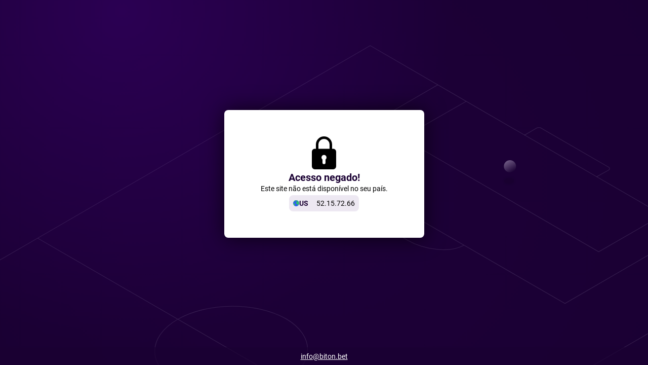

--- FILE ---
content_type: text/html; charset=utf-8
request_url: https://biton.bet/pt/block
body_size: 238757
content:
<!doctype html>
<html data-n-head-ssr dir="ltr" xlang="pt" data-n-head="%7B%22lang%22:%7B%22ssr%22:%22%22%7D,%22dir%22:%7B%22ssr%22:%22ltr%22%7D,%22xlang%22:%7B%22ssr%22:%22pt%22%7D%7D" lang="pt">
<head >
    <script src="/polyfills.js"></script>
    <script async onerror="window.ADBLOCKED=1" src="/main-static/beaa0981/check-ob.js"></script>
    <script>window.cdn={cdnUrl:"https://v3.traincdn.com",scripts:[{"src":"/main-static/beaa0981/desktop/other/runtime-b873b89f.js","defer":true},{"src":"/main-static/beaa0981/desktop/other/Page.Block-d2f3e286.js","defer":true},{"src":"/main-static/beaa0981/desktop/other/commons/app-5e627a9d.js","defer":true},{"src":"/main-static/beaa0981/desktop/other/vendors/app-344e3e38.js","defer":true},{"src":"/main-static/beaa0981/desktop/other/app-e3b55791.js","defer":true}]};"use strict";!function(){var n=window.cdn,e=n.cdnUrl,t=n.scripts,r=!1,o=function(n){r?n():document.addEventListener("DOMContentLoaded",n)};o((function(){r=!0}));var c=function(){return new Promise((function(n){setTimeout(1e4,(function(){return o(n)}));var e=document.querySelectorAll('link[rel="stylesheet"]'),t=0,r=function(){++t===e.length&&o(n)};e.forEach((function(e){e.sheet?r():(e.addEventListener("load",r),e.addEventListener("error",(function(){return o(n)})))})),0===e.length&&o(n)}))},u=function(n){var e=document.createElement("script");for(var t in n)e.setAttribute(t,n[t]);document.body.appendChild(e)};!function(n,t){var r=!1,o=function(n){return function(){r||(n(),r=!0)}};n=o(n),t=o(t);var c=new XMLHttpRequest;c.onload=n,c.onerror=t,c.open("GET","".concat(e,"/version.json")),c.send(),setTimeout(t,4e3)}((function(){n.useCdn=!0,c().then((function(){t.forEach((function(n){n.src=e+n.src,u(n)}))}))}),(function(){n.useCdn=!1,c().then((function(){return t.forEach(u)})),document.querySelectorAll('link[href^="'.concat(e,'"][rel="stylesheet"]')).forEach((function(n){return n.setAttribute("href",n.href.replace(e,""))})),document.querySelectorAll('img[src^="'.concat(e,'"]')).forEach((function(n){return n.setAttribute("src",n.src.replace(e,""))}))}))}();</script>
    
<title>Bitonbet</title>
<meta data-hid="og:title" property="og:title" content="Bitonbet">
<meta data-hid="og:type" property="og:type" content="website">
<meta data-hid="og:url" property="og:url" content="https://biton.bet/pt/block">
<meta data-hid="twitter:card" name="twitter:card" content="summary">

    <meta data-n-head="ssr" charset="utf-8"><meta data-n-head="ssr" name="viewport" content="width=device-width, initial-scale=1, viewport-fit=cover"><meta data-n-head="ssr" data-hid="og:image" property="og:image" content="https://v3.traincdn.com/genfiles/cms/306-810/desktop/media_asset/02ba38f7bb560d85b4c21370752898d3.png"><meta data-n-head="ssr" name="robots" content="noindex"><link data-n-head="ssr" rel="stylesheet" href="https://v3.traincdn.com/genfiles/site-admin/colors/18130dfa89ee96c7ea7c77eb4c6022be.css"><link data-n-head="ssr" rel="stylesheet" href="https://v3.traincdn.com/genfiles/site-admin/css_vars/d47c7051b33fd4cf012dd1ba88ca9381.css"><link data-n-head="ssr" rel="stylesheet" href="https://v3.traincdn.com/sys-ui/2.3.481/Desktop/Default/client.css" type="text/css" data-key="ui-lib-styles"><link data-n-head="ssr" href="https://v3.traincdn.com/genfiles/cms/306-810/desktop/media_asset/02ba38f7bb560d85b4c21370752898d3.png" rel="icon" type="image/x-icon" data-head-key="icon"><link data-n-head="ssr" href="https://v3.traincdn.com/genfiles/cms/306-810/desktop/media_asset/02ba38f7bb560d85b4c21370752898d3.png" rel="shortcut icon" data-head-key="shortcut_icon"><link data-n-head="ssr" rel="stylesheet" href="https://v3.traincdn.com/sys-ui/3.3.521/Desktop/Default/merged.css"><link data-n-head="ssr" rel="stylesheet" href="https://v3.traincdn.com/sys-static/shared-assets/Desktop/__shared_css_542ed6.css"><link data-n-head="ssr" rel="stylesheet" href="https://v3.traincdn.com/sys-static/shared-assets/Desktop/__shared_606e2cb5e7.css"><link data-n-head="ssr" rel="stylesheet" href="https://v3.traincdn.com/sys-static/sys-technical-pages-app-static/Desktop/Other/b3f8cbd95b.css"><link data-n-head="ssr" rel="stylesheet" href="https://v3.traincdn.com/sys-static/sys-technical-pages-app-static/Desktop/Other/ec07471e35.css"><link data-n-head="ssr" rel="stylesheet" href="https://v3.traincdn.com/sys-static/sys-technical-pages-app-static/Desktop/Other/e27425a6cf.css"><style data-n-head="ssr" type="text/css" title="brand-book">:root { --brand-partner-program-banner-image-728x90-2-btn-left: 29%;--brand-partner-program-banner-image-728x90-2-text-margin-left: 0.375rem; }</style><link rel="stylesheet" href="https://v3.traincdn.com/main-static/beaa0981/desktop/other/css/13382faf.css"><link rel="stylesheet" href="https://v3.traincdn.com/main-static/beaa0981/desktop/other/css/edeeac29.css">
    
</head>
<body >
<div data-server-rendered="true" id="__nuxt"><!----><div id="__layout"><div class="empty" data-v-5ea8cd34 data-v-5ea8cd34><!----> <div id="remote-view" class="microfront-content" data-v-58673506 data-v-5ea8cd34><div id="__TECHNICAL_PAGES_APP__"><!--[--><span data-v-754b5846></span><!--[--><div class="default-layout-container" data-v-754b5846><div class="default-layout-container__inner" data-v-754b5846><!--[--><!--]--><section class="ui-plug--full-page ui-plug block" data-v-754b5846 data-mbc-__technical_pages_app__="BlockPage" data-v-448b823f data-v-c4186560><div class="ui-plug__background" data-v-448b823f><!--[--><div class="ui-plug-background-default" data-v-7ce9f24e data-v-448b823f><svg xmlns="http://www.w3.org/2000/svg" class="ui-plug-background-default__content" viewBox="0 0 1920 960" data-v-7ce9f24e><path d="m1554 340 36-21c3-2 10-2 13 0l201 116c3 2 3 5 0 8l-36 20" class="ui-plug-background-default__line" data-v-7ce9f24e></path><path d="m272 1877-1148-662 987-570 986-570 333 193 816 471-986 569-988 569Z" class="ui-plug-background-default__line" data-v-7ce9f24e></path><path d="M1297 191 925 406l749 432 371-215" class="ui-plug-background-default__line" data-v-7ce9f24e></path><path d="m1381 240-189 108 582 337 189-109m-589 90c-40 22-114 15-168-16s-67-74-27-97m81 755L112 645m735 238c87 51 86 133-4 185-89 52-233 53-320 2s-86-133 3-185c90-51 233-52 321-2Z" class="ui-plug-background-default__line" data-v-7ce9f24e></path><g class="ui-plug-background-default-ball" data-v-7ce9f24e><circle cx="1511" cy="432" r="18" fill="url(#ballGradient)" data-v-7ce9f24e></circle><ellipse cx="1508.5" cy="475.5" class="ui-plug-background-default-ball__shadow" filter="url(#ballShadow)" rx="15.5" ry="9.5" data-v-7ce9f24e></ellipse><defs data-v-7ce9f24e><linearGradient id="ballGradient" x1="1480" x2="1519.3" y1="384" y2="450" class="ui-plug-background-default-ball__gradient" gradientUnits="userSpaceOnUse" data-v-7ce9f24e><stop stop-color="var(--ui-plug-background-default-color-stop)" data-v-7ce9f24e></stop><stop offset="1" stop-color="var(--ui-plug-background-default-color-offset)" data-v-7ce9f24e></stop></linearGradient><filter id="ballShadow" width="40.8" height="28.8" x="1488.1" y="461.1" color-interpolation-filters="sRGB" filterUnits="userSpaceOnUse" data-v-7ce9f24e><feFlood flood-opacity="0" result="BackgroundImageFix" data-v-7ce9f24e></feFlood><feBlend in="SourceGraphic" in2="BackgroundImageFix" result="shape" data-v-7ce9f24e></feBlend><feGaussianBlur result="effect1_foregroundBlur_271_2332" stdDeviation="2.4" data-v-7ce9f24e></feGaussianBlur></filter></defs></g><g class="ui-plug-background-default-orb" data-v-7ce9f24e><circle cx="363" cy="-26" r="986" fill="url(#orbGradient)" fill-opacity=".5" data-v-7ce9f24e></circle><defs data-v-7ce9f24e><radialGradient id="orbGradient" cx="0" cy="0" r="1" class="ui-plug-background-default-orb__gradient" gradientTransform="matrix(0 986 -986 0 363 -26)" gradientUnits="userSpaceOnUse" data-v-7ce9f24e><stop stop-color="var(--ui-plug-background-default-color-stop)" data-v-7ce9f24e></stop><stop offset="1" stop-color="var(--ui-plug-background-default-color-offset)" data-v-7ce9f24e></stop></radialGradient></defs></g></svg></div><!--]--></div><!----><main class="ui-plug__content" role="main" data-v-448b823f><!--[--><div class="ui-plug-tile ui-plug-tile--theme-gray-100 block__tile" data-v-d3a5a07b data-v-c4186560><!--[--><div class="block__content" data-v-c4186560><span class="ico--blocked ico block__ico" aria-hidden="true" data-v-91d03824 data-v-c4186560><svg viewBox="0 0 48 64" class="ico__svg" focusable="false" role="img" data-v-ico="common|blocked" data-v-91d03824><path d="M42 24h-2v-8a16 16 0 00-32 0v8H6a6 6 0 00-6 6v28a6 6 0 006 6h36a6 6 0 006-6V30a6 6 0 00-6-6zm-29-8a11 11 0 1122 0v8H13v-8zm14 29v6a3 3 0 01-6 0v-6a5 5 0 116 0z"/></svg></span><h1 class="ui-plug-tile-title" data-v-ee58600f data-v-c4186560><span class="ui-plug-tile-title__text ui-plug-tile-title__text--color-clr-strong" data-v-ee58600f><!--[-->Acesso negado!<!--]--></span></h1><div class="block__container" data-v-c4186560><p class="ui-plug-tile-text" data-v-c6e03642 data-v-c4186560><span class="ui-plug-tile-text__label" data-v-c6e03642><!--[-->Este site não está disponível no seu país.<!--]--></span></p><!----></div><!----><div class="block-ip block__ip" data-v-c4186560 data-v-4e4046e6><div class="block-ip__wrapper--theme-gray-30 block-ip__wrapper" data-v-4e4046e6><svg viewBox="0 0 1000 1000" class="ui-ico--default ui-ico--size-xs ui-ico block-ip__ico" focusable="false" role="img" data-v-ico="country|default" data-v-ab39630d data-v-4e4046e6><circle cx="500" cy="499" fill="#2c5ff0" r="500"/><path d="M97 475v-7l2 2c1 5 5 9 6 16 9 2 10 4 16 9 5-1 12-5 16 0h-3c6 11 25 23 22 40 7-1 3 4 9 8l19 4c17 10 19 28 29 44l-11 14 5-3-2 5c5-3 10-4 16 0h2v4l-4 6-10 1 1 1c6-1 4 1 8 2l8-10c10 1 26 11 25 17 3 2 1 4 0 8 22-15 43 12 60 22l15 4 5 16c3 16-18 32-25 42l-4-3c0 15 5 57-9 68-3 3-4 4-9 5-7-3-34 3-34 13l4 19c-5 3-4 6-6 12-1-5-2-4-6-6 2 9 1 18-4 26-10-1-18-6-25-10l19 20v6c-7 1-14 0-20-3l8 12h-4l-8-4v1c15 15 22 35 40 48 2 1 4 2 1 3 6 3 21 6 26 13-27-10-56-25-77-49-6-7-9-16-17-23l2 5c-30-26-48-77-63-117l-11-38-28-30c-13-19-35-78-38-98-1-7 3-8 4-11 2-7-6-15-3-26s12-17 14-26c3-13 2-46-6-50-3 6-3 4-3 12h-3c-1-10-6-24-10-33l-1 1v-34l-8-12-1-27-3 2c-8-53 23-103 43-136 59-99 156-196 280-228l-1 3-26 14v1c11-3 22-12 30-15 14-6 23-1 33-7l-17 1 1-2C411 7 457-1 518-1c20 0 53-2 63 8v1h-13l1 2c9 2 13 1 21 1l-1 3-21-2 11 9v1l-18-1-1 8c-11 1-26 6-37 8-16 3-27-10-38-6l7 3-2 5c-2-2-1-2-5-3v6h1c6-3 10-4 17-4v1l-11 3c-1 3 0 4-3 8l4 6c-9 2 1 4-3 11-3 5-10 7-12 13 2 2 1 1 2 5h-6c-1-5 1-2-4-4l-1 3 5 5c-23 3-30 12-49 18l-17 3c-5 3-23 27-25 25-6 2-12-3-16-9-5-10 7-33 14-38 6-4 11-2 15-7l-1-1c-4 1-6 2-8 0 4-4 11-4 13-7l-4-2c5-6 12-12 13-18l1-3-8-3 5-6c3 0 3 0 5-3l-50 6v1c4 0 2-1 5 1l-6 1v1l11 1c-2 6-3 4-4 12l5-1c1 2 9 2 13 3l-1 4c-18 19-36 34-63 39l-3-7h-1l-3 12-3-2-1-2c0-8 1-9 4-18l-9-1 2-3 3-2c-5-1-4-2-7-5l-2 1c-2 6-3 4-4 9h-4l1-5-9 2c2-2 2 0 1-3l16-7v-1c-15 4-35 7-49 15l-20 17c1 5-2 25-3 27-8 4-15 13-17 23h1c3-1 2-3 3 0l75-60c4 4 2 4 8 4-3 6-3 7-2 13l-14 11 5-1c0 5-2 3 3 5l16-8v1c-5 11-7 16-14 24l2 8 6 7c-7 0-13 0-17 5l15-3-3 5c4-1 2-2 5 1-2 3-4 7-7 9-28 14-56-8-81 18 11-3 19-11 33-9v5c-6 2-5 2-12 1 3 5 4 3 3 7-5 2-3 7-3 11l9 5-2 3c-13 0-16 3-25 7l3-8 14-3-4-1 3-4c-15 6-41 4-43 23-3-1-12-2-16 1l4 1c-10 0-10 5-16 9-1-3 0-3-2-2-1 6-3 8-7 11l7-14-3 1c-2 5-3 7-7 6 1 10-6 19-9 24-3 0-7 4-13 8-24-1-34 43-41 63h-3c4-16 9-28 10-45h-1l-4 2c1-8-2-10-4-13-1 2-4-1-6-1l-1 7h-4c1-8-1-6-4-12h-1c-3 8-9 7-13 14-7 12-33 66-23 79 4 0 1 0 5 2l8-18h7l2 3-19 40c-2 8 13 7 11 16 6 14-11 37-3 60l2 1c7-2 5-3 11 1l4 15h1c1-7 7-18 11-22 8 1 9-2 18-6l1 3c-5 6-8 16-7 26h1l3-2c-1-7-2-11 2-14zM593 9a508 508 0 01391 368h-1l-16-48h-1l1 7-3-2c-4-11-9-18-18-27-1 6-3 9-6 14l-11 2c-2-4-3-7-8-9l-1 8h-4c-11-6-22-16-28-21l-1 12c13 5 18 22 28 31l-4-12 2 1c1 6 3 12 8 15l6-5v-19c2 12 13 16 20 22 1 13 0 22 5 31-8 20-12 72-36 80-6-20-14-38-25-53l-13-10-8-19c-11-15-32-23-36-43h-1l2 15h-1l-3-3c-5-3-7-9-12-12 5 19 35 43 46 59l10 26c4 4 9 5 12 11l6 16c6 6 20 5 23 20l-4 3c2 2 9 7 13 8l23-25c5 75-27 108-45 164-8 24 7 47-3 77-7 20-29 32-41 47-5 7-2 24-7 32l-19 14c-24 38-46 63-100 75l-4-3c1-6 6-16 2-29l-7-10c-2-7 5-21 4-32l-14-30c-4-19 18-36 22-48 3-9-3-13-4-20l3-4c2-7-5-16-7-20l5-3c-4 0-3 1-6-1 1-12-19-25-25-36a99 99 0 018-11c-4-1-2 0-4-3 5-3 3-19 2-29-6 0-7-3-12-6-2 5-15 8-19 5l-12-15c-25 0-35 15-53 18l-11-3c-15-3-28 5-37 9-32-14-52-38-68-59l3-6c-10 1-8 1-14-3 1-4 0-3-1-9 4 2 7 2 11-1h-9c-2-8-8-9-2-14 8-20 9-40-1-54 3-8 27-52 32-56 7-5 15-4 20-10 8-9 1-19 7-30 3-6 13-7 17-12l7-16c23 20 60-24 90-14 5-1 7-5 12-4l4 3 4-3-3 8 6 5-4 12c5 3 9 6 17 8 7 2 13-4 21 1l4 7 27 6 4-3-5-12c4-5 4-7 11-10 15 5 32 3 45 9l5-8c10-1 12 2 20-3 1-18-5-34-12-47l-7 4-6 7c-4-3-6-4-13-4v1c1 3 0 3-1 6h-1c-10-4-14-6-24-13 2-1 1 0 1-2-2-7-3-6-8-8v-4c8-4 10-4 14-8l-8-1c-8 5-14 5-22 7l1 5h-1l-5-2v1c5 10 10 11 17 19l-18-3-17-14-3-10c-13-11-27-10-38-21l-1 4-3-1c-1-4 2-4-4-5l-5 4c5 6 13 17 22 22s21 4 29 13v1h-1c-3-2-4-3-9-4l-1 4 1 4c4 1 3 1 5 3l-3 10h-2c0-6 1-10-4-15l-54-29-11 12c-7-2-13-4-17 0s1 9-1 13c-10 4-13 9-17 18l4 6c-9 12-21 19-38 23-7-11-11-5-21-8 2-8-2-10-1-13l-4 1c5-12 5-24 0-34 10-9 34-3 47-4v-2c2-6 1-9 0-14l3 2c-5-12-13-16-26-20-1-3 1-1-2-3l1-2 17-1-3-6 1-1 10 2c0-2 7-12 7-12l17-13c-2-5 0-3-4-4 5-4 5 0 8-5 5 1 3 1 5-1s1-1 0-3c-2-7-7-13-10-18 4-2 4-2 6-5l2 1c1 6 2 4 5 7-2 4-3 5-2 10 3 2 7 3 9 6 2-1 8-2 10-6l8 6c2-5 7-9 12-11l8 3c1-6-2-2 4-6-4-6-7-8-9-17l1-1 10 4v-3c-4-6-12-7-10-13 8-1 10-2 16-7v-1c-9 0-21 6-24 5-8-1-14-7-19-15 2-6 2-12 1-15l-6-2-6 1 1 2c1 16-1 24 16 34-4 9 0 10 2 24-7 1-5 3-8 7l-5-4c-3-9-17-13-21-23h-1c1 5 0 9-6 12l-11-2 1-5-4 1 3-8c-5 2-3 2-7-1l3-3c-4-1-4 1-5-5 4-2 5-3 6-5h2c3-3 5-3 8-7l-2-2-2 4-1-3c3-6 6-30 5-33 5 0 8-2 7-8l5 4-1-4c5 2 3 0 11-1 0 4-1 4 5 3 9 1 36-2 40 11l-1 1-21-1v1h2c9 5 19 11 31 12v-1c-4-4-11-2-5-4l5-3-7-4v-5l5 1c-3-4-10-8-16-10l1-2 3 1c5 2 5 7 13 5v-1c-6-4-4-7-5-11l5 1-2-7 5 2-10-7 16-1c-12-3-29-7-37-15 13 1 52 20 55 19-5-1-26-11-16-10-6-5-18-1-28-8l4-2c-4 0-7-1-11-3h5c-15-11-51-15-63-25zm-9 3l3 1zm-7 12l2 2zm2 2l3 2zm-105 3l-3 1v2l10-2v-1h-7zm99 0l3 2zm39 1l44 26h-1c-18-2-33-16-43-26zm47 4l3 1zm-178 1l1 2 1-2h-2zm-173 3l-9 4v2h4c3-3 7-3 5-6zm243 0c5 0 6 0 8 2v1h-6c-3-2-4 0-2-3zm105 0zm-343 3c-2 4-3 5-7 7v1c7-2 7-4 10-8h-3zm233 0zm-7 1l18 1c0 4 1 5 3 9-7-2-5-3-10-3l2-4c-5 1-7 2-13-3zm19 2zm2 1c4 0 5 0 7 3zm130 2zm-388 3l2 1zm360 4l5 1v1zm-395 6l-7 5c5-2 7-3 7-5zm4 1l-3 1v2c4-1 2-1 3-3zm397 3zm-10 1c5 1 3 0 5 3zm-47 6l1 2zm-18 16h2-2zm-307 2l2 2-6 1zm12 2c0 1 1 1-1 2zm3 0l1 2zm-14 4zm-2 1zm210 11l10 7c-8 9-20 8-33 6 0-4 0-3-2-6l5-2v-1h-7l2-3c7 0 6 0 7 4zm-290 8l-15 16c5-4 14-11 15-16zm95 0zm-52 11zm283 3zm285 3l3 3-3-3zm-159 4l2 2zm3 2l-1 3-1-2zm-102 1l1 2-1-2zm-336 3c3 1 1 1 0 3v-3zm621 2l4 6-4-6zm-196 2c3 2 2 1 3 5l-3-2v-3zm-96 5h2l-4 7 12-1-5 11c10 0 22 13 22 20h9v4l-4 6h5l-2 3c-15 3-22 4-33 8 4-5 10-7 14-12a30 30 0 01-15 0v-1l6-4-4-6 8-1-5-11-8 2c2-10-2-4-3-13l-4 3 2-12 1-2zm296 0l5 5-5-5zm-309 2l1 3h-3zm-355 5l-19 8 2 4h5l-1 7c4 1 3 1 5 3l3-2c3-7 9-12 5-20zm357 0c0 1 1 1-1 2l1-2zm87 3l3 2v5c-4-2-3-1-5-5 3-1 2 1 2-2zm170 1l3 2v1c-5 0-3-1-6 1 3 5 2 4 3 9l-5-1c3 4 4 3 3 6-3-2-4-3-10-3v1l2 2c4-1 9 3 13 6-3 1-1 0 0 3l-4-1c12 19 42 24 50 43l-7-2 1 4c6 2 20 24 31 17 3-2 3-2 4-6-7-4-5-11-11-18-3-4-8-2-11-5l3-6-11-8v5l-2-1c-3-10-11-6-18-14h9a132 132 0 01-3-14c-11-7-26-18-34-21zm-177 3l4 3-4-1v-2zm177 1l3 1v1l-3-2zm-167 2c2 2-1 4-3 2zm-88 1l1 2-1-2zm250 0l2 3-2-3zm12 0zm29 0l11 19h5c-1-8-8-17-16-19zm-296 4l9 3 1 3c-3 5-1 8-2 15-8 1-10 5-18 4l-1-2 5-8-6-3c3-3 1 0 1-4 8 0 10-5 11-8zm289 2l2 1zm-274 4l1 2-1-2zm-387 1c-7 7-21 16-23 28 11-6 18-18 28-24h1v4l-11 12h1l4-2-5 8h1l11-10c4 2 2 3 6 1l4-8c-5-6-8-7-17-9zm128 0zm-3 1h3v3c-5 2-8 4-10 8l5-2v1c-1 3-3 1 0 4l7 2-1 2-4 4 4 1-11 5c-4-2-16-3-19-8 9-3 20-13 26-20zm-36 2c4 2 4 3 6 6v1l-5-2-1-5zm546 3l2 2-2-2zm-624 1h2-2zm354 4l2 1zm245 3c-4 5-8 7-10 14l6 5c4-2 2-2 5-1v1c-5 2-5 2-6 8l-10-7 2-5c-8 0-9-3-13-1-6 6 0 30 1 35l7 5c5 3 12 1 16 0l4-9c9-1 28 6 35-4v-6c-6-12-25-10-35-19 3-2 0-14-2-16zm67 6l3 5-3-5zm11 1c1 5 1 4 5 5zm-615 3l1 2-1-2zm-67 1c-2 4-2 1-2 6-5-1-12-3-13-2l-6 5v1l1 2c17-1 24-6 36-11v-1h-16zm68 1l6 3h-2l-2 2v-2zm15 0c-1 4-4 7-9 9l1-3zm35 2c2 4 1 3-2 8l-2-1 2-6zm-10 1h2l-3 2zm-125 1h4l-4 2v-2zm701 0l2 2zm-580 1zm583 0c2 3 2 3 5 4v-1zm-607 1l2 1-4 2zm580 37l-1 1 4 3zm11 0c1 5 3 6 6 8-1-4-3-6-6-8zm-192 8l4 4c-1 4 1 3-3 5v-2c-3-4-3-3-1-7zm106 11zm-103 1l6 3 2 12c-4 1-1-1-3 2-5-2-7-10-9-14 4-1 2 0 4-3zm104 4l1 2-1-2zm-13 2zm5 3zm-14 2l9 2a30 30 0 002 8l-2 1c-4-2-3 0-6-1-1-4-1-4-5-6l2-4zm-118 3l4 2-1 2-2-2h-2l1-2zm128 1zm107 0l3 3-3-3zm-154 3l3 12c-7-1-16-5-19-8h3c2-2 9-2 13-4zm109 0l2 3-4 5h-1l-2-4h2zm-32 1l1 2-1-2zm-697 3l1 2zm781 2l1 2c0-1 1-1-1-2zm19 2v9h4l-1-2c0-4 1-5-3-7zm-123 4c5 0 10-1 13 2-6 1-11 0-13-2zm13 0zm56 5l8 20v-4zm-177 18l1 7h1l6-1-2-5zm13 2l-1 2 4 1v-1zm135 10c-5 4-8 8-6 15l6 1c2-7 2-10 5-16h-5zm16 4l1 2 1-2h-2zm0 3zm-58 1c0 6 1 5 3 8l2-2zm-269 3zm301 1l-2 1 4 2v-3h-2zm-692 2v4h-1zm653 1l3 2-3-2zm4 4v3h2zm-682 1h7c7 9 19 30 20 40h-1l-13-4 4-5-12-28-9 3zm24 0l1 3h-1v-3zm-24 9c1 3 1 1-1 3zm916 14zm-507 1l1 2zm30 1c1 3 0 2-1 4zm478 2l1 2-1-2zm-500 1c3 2 2 0 1 3zm9 2h2l-1 3h-1l-1-1v-1zm492 2l1 2-1-2zm-886 1zm-2 11l13 5a40 40 0 007 12l-1 3c-8-4-9-3-16 0-1-6-7-6-11-11l1-1 7 5 2-1c0-5 0-8-2-12zm-23 3c5 2 5 3 7 7-5-1-5-2-7-7zm49 19l7 4v1l-2 1-6-2 1-4zm831 17c2 2 0 0 1 3l-2-1 1-2zm-59 9c2 7 5 10 8 15h2v-4c-3 1-4-8-10-11zm-747 1h2-2zm751 7l2 2zm-750 7l1 3h-1v-3zm737 12c0 3-1 2 1 5h1l1-3zm-454 13zm298 6l8 12h1l5-8c-8 0-8-1-14-4zm-305 2l2 2-2-2zm-284 1h3v5l-1 1-3-1 1-5zm353 30zm-482 5l1 2zm0 4h2-2zm875 8a15 15 0 004 15v-3l-4-12zm-12 38l-10 7-1 21c4-3 9-4 12-8-4-5 4-12 1-17zm-667 4l1 2-1-2zm491 0c3 2 1 2-1 4l1-4zm-491 14c0 2 1 1-1 3zm3 2h2l-4 2zm2 3zm469 11h2-2zm164 8c0 11 1 29 9 37h1v-3c-4-9-5-30-10-34zm56 0l1 2-1-2zm37 32c9 17-36 100-47 108l-4-2c5-15 12-26 17-38 3-8 2-19 7-27l10-6zm-98 8l-3 6h1l1-2c2-2 5-2 1-4zm31 0c-3 9-6 22-2 30h1c1-10 6-23 1-30zm63 17l1 2-1-2zm4 30l-1 3 1-3zm-109 14l-3 3v1h1l4-4h-2zM247 834l-1 3zm-36 6l2 3zm-20 41l1 2-1-2zm27 3l4 3zm60 48h2l-2 2v-2zm4 1c4 1 3 0 5 2-4-1-3 0-5-2zm59 38l13 2v2zm230 20zm-6 1zm-13 1l9 1zm-10 1l10 1zm-13 1l11 1zm-21 1l19 1z" fill-rule="evenodd" fill="#31cd56"/></svg><span class="ui-caption--size-m ui-caption--weight-700 ui-caption--color-clr-strong ui-caption--uppercase ui-caption" data-v-3fb730a2 data-v-4e4046e6><!--[-->us<!--]--></span></div><div aria-label="Copiar" class="block-ip__wrapper--theme-gray-30 block-ip__wrapper" data-v-4e4046e6><span class="ui-caption--size-m ui-caption" data-v-3fb730a2 data-v-4e4046e6><!--[-->52.15.72.66<!--]--></span></div></div></div><!--]--></div><!--]--></main><footer class="ui-plug__footer" data-v-448b823f><!--[--><ul class="ui-plug-contacts" data-v-aec7b8f1 data-v-c4186560><!--[--><li class="ui-plug-contacts__item" data-v-aec7b8f1><a href="mailto:info@biton.bet" dir="auto" class="ui-plug-contacts__link" data-v-aec7b8f1>info@biton.bet</a></li><!--]--></ul><!--]--></footer></section></div></div><!--]--><div style="display:none;" data-v-754b5846></div><span data-v-754b5846></span><!--]--></div><div id="teleports"></div></div> <div id="overlay-container" class="overlay-container" data-v-4d123b03 data-v-5ea8cd34> <!----><!----><!----></div></div></div></div><script>window.__NUXT__={layout:"empty",data:[{},{}],fetch:{},error:null,state:{account:{accounts:[],all_accounts:[],bonuses:[],mainAccount:void 0,activeAccount:void 0,is_changed_process:{add:false,delete:false,change:false},isUpdateBalanceProcess:false,isAvailableFirstDepositBonus:false,isAccountFrozen:false,selectedAddCurrency:void 0},auth:{useAuthFormStore:{}},global:{appFontSize:0,appTheme:0,appViewType:0,balance:void 0,coefIndicationType:0,coefViewId:0,marketDisplaySettings:0,language:"pt",currentCountryCode:"us",timeZone:-5,is12h:false,userId:void 0,isAccumulatorOfTheDay:1,isLiveAccumulatorOfTheDay:1,isAppCompactView:0,isAppLightVersion:0,isBestMatchesOnTop:0,isBetGenerator:0,isDetailedScore:0,isDisplayStatsInNewWindow:1,isMoveVideoOnScroll:1,isShowGameId:0,isShowSportsOnly:0,isTeamLogosInCoupon:0,leftSectionDisplayState:0,rightSectionDisplayState:0,isLeftSectionHover:false,isLeftSectionFiltersOpen:false,marketsNameType:0,ssrHttpErrorCode:0,siteConfig:{geoCurrencyCode:"USD",refId:306,geoCountryId:153,groupId:810,isAvailableCouponBonusBet:false,show_one_click:true,showVipBet:false,couponTypesWithMinAmount:[2,4],couponTypesWithMaxAmount:[0,1,2,3,4,6,7,8]},windowSize:{width:1920,height:0},zoneState:0,cookiesAgreeType:3,isUserTermsChanged:false,partnerHasTaxes:true,userTermsChangedUpdatedAt:"",abTestsAvailability:{},isGroupByCountry:true,isShadowNotifyOpened:false,isRegistrationProcess:false,visuallyImpairedMode:false,actions:{globalEnsureIfSsrHttpStatusIsOk:{}},helpers:{getConstraintCoefViewId:{},getDefaultCoefViewId:{},patch:{},tryFetchUserId:{}}},navigation:{isBlocked:false},plugins:{sharedStorePlugin:{}},seo:{content:{style:"",styles:"",content:""}},userConfig:{disallow_line_sport:[],disallow_live_sport:[],phone_number:"",phone_code:null,user_email:"",user_name:"",user_country_code:null,user_country_id:null,activation_type:0,user_ref_id:0,user_msg_count:0,isRequiredTransfer:false,is_active_secure_question:false,user_hide_balance:true,changed_pass_day_count:null,user_data:{date_birthday:false,document_type_id:0,inn:false,name:"",passport:false,passport_date:false,passport_end_date:false,registration_address:false,surname:""},protection_level:null,protection_methods:{is_changed_password:false,enable_two_factor_auth:false,enable_phone_binding:false,enable_security_question:false,enable_email_auth:false},should_sync_protection_methods:false,isInstalled:false,isUserConfigLoaded:false,is_need_identification:false,ban_level:0,ban_version:0,user_status_id:void 0,internal_verification_status:0,verification_status:0,verification_types:[],isCCLine:false,isCClive:false,isDataAfterRegistration:false,verification_status_group_code:"",requested_additional_document:0,has_deposit:false,is_identification_bonus:false,show_verification_modal_on_deposit_page:false,remaining_days_to_activate:void 0,requireIdentification:void 0,user_created_ts:void 0,show_2fa_popup:false},contextBridge:{}},serverRendered:true,routePath:"/pt/block",config:{useCdn:true,availableTelegramWebView:false,isProduction:true,_app:{basePath:"/",assetsPath:"/main-static/beaa0981/",cdnURL:null}},globalRefs:{},hasRender:true,ssrRefs:{"/sys-technical-pages-app-front":{appName:"__TECHNICAL_PAGES_APP__",codeToEval:"window.__TECHNICAL_PAGES_APP__=(function(a,b,c,d,e){return {data:{},state:{},once:new Set([]),_errors:{},serverRendered:c,pinia:{global:{appFontSize:a,appTheme:a,appViewType:a,coefIndicationType:a,coefViewId:a,marketDisplaySettings:a,language:\"pt\",currentCountryCode:\"ru\",cookiesAgreeType:null,marketsNameType:a,timeZone:-5,is12h:b,userId:a,isAccumulatorOfTheDay:d,isLiveAccumulatorOfTheDay:d,isAppCompactView:a,isAppLightVersion:a,isBestMatchesOnTop:a,isBetGenerator:a,isDetailedScore:a,isDisplayStatsInNewWindow:d,isMoveVideoOnScroll:d,isShowGameId:a,isShowSportsOnly:a,isTeamLogosInCoupon:a,leftSectionDisplayState:a,rightSectionDisplayState:a,isRightSectionHover:b,isLeftSectionHover:b,isLeftSectionFiltersOpen:b,screenOrientation:\"portrait\",zoneState:a,partnerHasTaxes:c,isGroupByCountry:c,isRegistrationProcess:b,visuallyImpairedMode:b,isUserTermsChanged:b,userTermsChangedUpdatedAt:e,isShadowNotifyOpened:b},screen:{windowSize:{width:1920,height:a}}},config:{public:{nuxtAppName:\"__TECHNICAL_PAGES_APP__\",devCdnURL:e,disableOldBFFConfig:c,device:{enabled:c,defaultUserAgent:e,refreshOnResize:b}},app:{baseURL:\"\\u002F\",buildId:\"-\",buildAssetsDir:\"sys-static\",cdnURL:e}}}}(0,false,true,1,\"\"));window.serverData=window.serverData||{};window.serverData[\"__TECHNICAL_PAGES_APP__\"]={\"uip\":\"52.15.72.66\",\"userBlockingInfo\":{\"projectId\":\"810\",\"geoCode\":\"US\",\"userAgentSsr\":\"Mozilla/5.0 (Macintosh; Intel Mac OS X 10_15_7) AppleWebKit/537.36 (KHTML, like Gecko) Chrome/131.0.0.0 Safari/537.36; ClaudeBot/1.0; +claudebot@anthropic.com)\",\"blockingCookieValue\":\"[base64]\",\"headerGeocode\":\"US\"},\"mpid\":0,\"e\":true,\"sb\":false,\"dl\":\"pt\",\"mfc\":[{\"name\":\"ErrorPage\",\"variant\":\"Default\",\"props\":{\"logoKey\":\"header_logo_light\",\"isShowLogo\":false,\"text404Key\":\"error_page_message_404\",\"text500Key\":\"error_page_message_500\",\"title404Key\":\"error_page_title\",\"title500Key\":\"error_page_title\",\"isShowFooter\":true,\"textColorKey\":\"clr\",\"errorThemeKey\":\"primary100\",\"titleColorKey\":\"clr\",\"navLinkColorKey\":\"clr\",\"isShowDecoration\":true,\"isShowHomeButton\":true,\"errorFooterConfig\":{\"isFooterGradient\":false,\"isShowFooterContacts\":false,\"isShowFooterCopyright\":true,\"isShowFooterNavigation\":false,\"footerCopyrightColorKey\":\"clr\"},\"backgroundImageKey\":\"\",\"navButtonsThemeKey\":\"gray\",\"errorDecorationConfig\":{\"isPictureBig\":false,\"isShowPlayers\":true,\"picture404Key\":\"\",\"picture500Key\":\"\",\"isShowStatusCodeOnPlayers\":true,\"isPictureKeyIncludeStatusCode\":false},\"isShowNavigationOnTop\":false,\"isShowNavigationInContent\":true,\"isMobiContentPinnedToBottom\":false,\"isBackgroundImageKeyIncludeStatusCode\":false}},{\"name\":\"BlockPage\",\"variant\":\"Plug\",\"props\":{\"logoKey\":\"header_logo_light\",\"textKey\":\"block_page_county_block_2\",\"imageKey\":\"\",\"titleKey\":\"block_page_title\",\"blockThemeKey\":\"primary\",\"isShowFooterContacts\":true,\"isShowFooterGradient\":true,\"isTextKeyIncludesCountryCode\":false}}],\"g\":{}};",scriptsToLoad:["/sys-static/sys-technical-pages-app-static/Desktop/Other/entry-715bca0f1e.js"]}}};</script>

<script>window.serverData=window.serverData||{};window.serverData.hostApp={"seo_sports_map":{"sportsMap":{"football":1,"ice-hockey":2,"basketball":3,"tennis":4,"baseball":5,"volleyball":6,"rugby":7,"handball":8,"boxing":9,"table-tennis":10,"chess":11,"billiards":12,"american-football":13,"futsal":14,"bandy":15,"badminton":16,"water-polo":17,"motorsport":18,"biathlon":19,"tv-games":20,"darts":21,"alpine-skiing":22,"ski-jumping":23,"skiing":24,"beach-soccer":25,"formula-1":26,"field-hockey":27,"australian-rules":28,"beach-volleyball":29,"snooker":30,"motorbikes":31,"bowls":32,"inline-hockey":33,"padel-tennis":34,"beach-handball":35,"bicycle-racing":36,"swimming":37,"poker":38,"squash":39,"esports":40,"golf":41,"financials":42,"indoor-hockey":43,"horse-racing":44,"minifootball":45,"curling":46,"ball-hockey":47,"lacrosse":48,"netball":49,"olympics":50,"gymnastics":51,"equestrianism":52,"wrestling":53,"archery":54,"judo":55,"martial-arts":56,"athletics":57,"canoe-racing":58,"diving":59,"fencing":60,"modern-pentathlon":61,"rowing":62,"sailing":63,"shooting":64,"triathlon":65,"cricket":66,"floorball":67,"greyhound-racing":68,"toto":69,"roller-hockey":70,"figure-skating":71,"speed-skating":72,"skeleton":73,"freestyle-skiing":74,"bobsleigh":75,"nordic-combined":76,"luge":77,"short-track-speed-skating":78,"mma":79,"gaelic-football":80,"sumo":81,"lottery":82,"softball":83,"snowboarding":84,"fifa":85,"counter-strike":86,"special-bets":87,"alternative-tennis":88,"esports-ice-hockey":89,"esports-ufc":90,"esports-basketball":91,"trotting":92,"esports-tennis":94,"alternative-sports":95,"world-of-tanks":96,"dota":97,"worms":98,"esports-cricket":99,"esports-handball":100,"esports-wrestling":101,"speedway":102,"mortal-kombat":103,"streetball":105,"league-of-legends":106,"hearthstone":107,"rocket-league":109,"battlefield":110,"taekwondo":111,"weightlifting":112,"bowling":113,"esports-rugby":114,"esports-american-football":115,"esports-rally":116,"need-for-speed":117,"sepak-takraw":118,"us-elections":119,"esports-golf":120,"esports-baseball":121,"indoor-soccer":122,"call-of-duty":125,"hurling":126,"streetfighter":128,"esports-f1":129,"esports-lacrosse":130,"quake-4":131,"horse-racing-antepost":132,"trotting-antepost":133,"steep":135,"angry-birds":136,"surfing":138,"esports-floorball":139,"crossfit":140,"king-of-fighters":141,"motorbikes-antepost":142,"injustice":143,"pes":144,"tekken":145,"twentyone":146,"bodybuilding":147,"heroes":148,"pespallo":149,"starcraft-2":150,"greyhound-racing-antepost":151,"disc-jam":152,"durak":153,"flatout":154,"arm-wrestling":155,"cycle-ball":156,"board-games":157,"esports-table-tennis":158,"snow-volleyball":159,"esports-pool":160,"skateboarding":161,"pubg":162,"kokboru":164,"playgrounds":165,"laserleague":166,"esports-poker":167,"rainbow-six":168,"mutant-league":169,"battlerite":170,"esports-snooker":171,"crossout":172,"korfball":173,"broomball":174,"footvolley":175,"weather":176,"esports-mini-ice-hockey":177,"esports-footvolley":178,"pixel-cup-soccer":179,"kabaddi":180,"killer-instinct":181,"muay-thai":182,"table-football-pro":183,"sociable-soccer":184,"esports-table-football":187,"tvbet":188,"ufc":189,"esports-australian-rules":190,"superarcadefootball":191,"blade-and-soul":192,"assault-squad":193,"cut-the-rope":194,"subway-surfers":195,"sonic":196,"air-racing":197,"lotto":198,"crash":199,"esports-volleyball":200,"spykebots":201,"politics":202,"fistball":203,"futsal-4x4":204,"esports-bicycle-racing":205,"ringette":206,"jump-force":207,"overcooked":208,"ball-grabbers":209,"card-football":210,"marble-football":211,"big-bash-cricket":212,"sekiro":213,"bomberman":214,"esports-taekwondo":215,"eurovision":216,"skeet-shooting":217,"dead-or-alive":218,"tabs":219,"boat-racing":220,"rumble-stars":221,"fishing":222,"spike-ball":223,"brawlout":224,"super-blood-hockey":225,"pinball":226,"robot-champions":227,"boxing-champs":228,"war-thunder":229,"footballtennis":230,"dota-auto-chess":231,"marble-golf":232,"marble-shooting":233,"darts-live":234,"dice":235,"baccarat":236,"kopanito-soccer":237,"mega-baseball":238,"teqball":239,"marble-fidget-spinners":240,"raid-shadow-legends":241,"keirin":242,"battleships":243,"marble-billiards":244,"marble-collision":245,"marble-slides":246,"marble-round-target":247,"marble-waves":248,"auto-race":249,"marble-curling":250,"super-kickers-league":251,"table-football":252,"marble-race":253,"marble-lotto":254,"marble-mma":255,"air-hockey":256,"seka":257,"victory-formula":258,"world-of-warships":259,"marble-block-breaker":260,"marble-baseball":261,"headis":262,"street-power-football":263,"esports-horse-racing":264,"marble-volleyball":265,"marble-basketball":266,"russian-lotto":268,"winter-olympics":269,"sport-climbing":270,"karate":271,"esports-bowling":272,"wwe-battlegrounds":273,"killer-joker":274,"kun-khmer":275,"sega-football":276,"guilty-gear":277,"bare-knuckle-boxing":278,"hyper-brawl":279,"big-rumble-boxing":280,"rink-hockey":281,"padel":282,"pickleball":283,"sette-e-mezzo":284,"dodgeball":285,"basque-pelota":286,"crystal":287,"ultimate":288,"carrom":289,"kho-kho":290,"gigabash":291,"higher-vs-lower":292,"super-soccer-blast":293,"polo":294,"indoor-cricket":295,"robot-combat-sports":296,"yahtzee":297,"overwatch":298,"cornhole":299,"tape-to-tape":300,"roulette":301,"roller-champions":302,"games-of-the-future":303,"power-of-power":304,"undisputed":305,"gold-rush":306,"pro-wrestling":307,"disc-golf":308,"breakdancing":309,"world-of-warcraft":310,"card-cricket":311,"card-basketball":312,"cuphead":313,"polybet":314,"basketball-3x3":316,"esports-quidditch":317,"fatal-fury":318,"hellish-quart":319,"tic-tac-toe":320},"cyberSportsMap":{"dota-2":1,"league-of-legends":2,"csgo":3,"starcraft-ii":4,"starcraft-broodwar":5,"call-of-duty":6,"street-fighter":7,"warcraft-iii":8,"world-of-warcraft":9,"hearthstone":10,"overwatch":11,"heroes-of-the-storm":12,"clash-royale":13,"honor-of-kings":14,"rainbow-six":15,"rocket-league":16,"chess":17,"artifact":18,"fifa":19,"vainglory":20,"apex-legends":21,"magic-the-gathering":22,"super-smash-bros":23,"fortnite":24,"nba2k":25,"teamfight-tactics":26,"valorant":27,"arena-of-valor":28,"free-fire":29,"team-fortress-2":30,"quake-champions":31,"age-of-empires-ii":32,"smite":33,"pubg":34,"crossfire":35,"mobile-legends":36,"wild-rift":37,"brawl-stars":38,"age-of-empires-iv":39,"battlegrounds-mobile-india":40,"drone-champions-league":41,"pokemon-unite":42,"halo":43,"diablo-ii-resurrected":44,"naraka-bladepoint":45,"cs-2":46,"hattrick":47,"osu":48,"standoff-2":49,"clash-of-clans":50,"tetris":51,"tekken-8":52,"mortal-kombat-1":53,"deadlock":54,"geoguessr":55,"stormgate":56,"age-of-mythology":57,"escape-from-tarkov":58,"world-of-tanks":59,"superball":60,"marvel-rivals":61,"quake-live":62,"mir-tankov":63,"heroes-of-might-and-magic-iii":64}},"session":false,"cg-b.core-b.other-d.core-d.application-d.auth-d.banner-d.betting-d.customize-d.dicts-d.footer-d.global-d.header-d.information-d.modules-d.office-d.other-b.other-d.reg-d.responsible-d.support-d.thirdparty-d.toto-d.white_feature-d.coupon-d.common":{"1":"Bitonbet","2":"biton.bet","3":false,"4":"Zone","5":true,"6":"PLAY","7":true,"8":true,"9":true,"10":true,"11":true,"12":true,"23":false,"24":false,"25":false,"26":false,"27":false,"28":false,"29":false,"30":false,"31":false,"32":"coupon_empty_bets_text","33":"coupon_lobby","34":"coupon_bet_amount","35":true,"36":false,"37":true,"38":false,"39":true,"40":true,"41":true,"42":false,"43":false,"44":false,"45":false,"46":false,"47":true,"48":false,"49":true,"50":20,"51":false,"52":false,"53":false,"59":0,"60":0,"61":["0","1","2","4","5","6"],"62":true,"63":false,"64":true,"66":{"default":"6542498f941a73c0568f11f4"},"67":false,"68":false,"69":false,"70":false,"75":["0","1","10001","7","3","8","4","5","6","2"],"76":true,"77":true,"78":true,"79":{"default":"false"},"80":false,"85":false,"86":false,"87":false,"88":"/information/rules/age_verification_policy","89":true,"90":true,"91":"/information/cookies","92":true,"93":[{"tag":"terms","href":"rules","icon":"file","dict_key":"link_menu_terms_of_service","menu_key":"rules","prop_link":"rules_link"},{"tag":"responsible","href":"responsiblegaming","icon":"shield-dollar","dict_key":"link_menu_responsible_gaming_other","menu_key":"responsiblegaming","prop_link":"responsible_gaming_policy_link"},{"tag":"self_exclusion","href":"self_exclusion","icon":"user-accept","dict_key":"link_menu_self_exclusion","menu_key":"self_exclusion","prop_link":"self_exclusion_link"},{"tag":"dispute_resolution","href":"disputeresolution","icon":"file-list","dict_key":"link_menu_dispute_resolution","menu_key":"disputeresolution","prop_link":"dispute_resolution_link"},{"tag":"aml_policy","href":"amlpolicy","icon":"user-accept","dict_key":"link_menu_anti_money_laundering_policy","menu_key":"amlpolicy","prop_link":"aml_policy_link"},{"tag":"fairness_rng_testing_methods","href":"fairness_rng_testing_methods","icon":"file","dict_key":"link_menu_fairness_rng_testings_methods","menu_key":"fairness_rng_testing_methods","prop_link":"fairness_testing_method_link"},{"tag":"kyc_policy","href":"kycpolicy","icon":"user-accept","dict_key":"link_menu_know_your_customer_policy","menu_key":"kycpolicy","prop_link":"kyc_policy_link"},{"tag":"privacy_and_management_of_personal_data","href":"privacy_and_management_of_personal_data","icon":"shield","dict_key":"link_menu_privacy_and_personal_data","menu_key":"privacy_and_management_of_personal_data","prop_link":"managment_personal_data_link"},{"tag":"account_payouts_and_bonuses","href":"account_payouts_and_bonuses","icon":"dollar-sign","dict_key":"link_menu_accounts_payouts_bonuses","menu_key":"account_payouts_and_bonuses","prop_link":"payouts_gifts_link"},{"tag":"betting_rules","href":"betting","icon":"file-list","dict_key":"link_menu_betting_rules","menu_key":"betting","prop_link":"betting_rules_link"},{"tag":"risk_warning","href":"risk_warning","icon":"user-accept","dict_key":"link_menu_risk_warning","menu_key":"risk_warning","prop_link":"risk_warning_link"}],"94":"/information/rules/responsible","95":true,"96":"/information/rules/privacy_and_management_of_personal_data","97":true,"98":"/information/rules/betting_rules","100":"/information/about","102":"/information/rules/terms","103":false,"104":"/information/rules/kyc_policy","106":false,"107":"/information/rules/complaints","108":false,"109":"/information/rules/storing_data","110":true,"111":"/information/rules/aml_policy","112":true,"113":"/information/rules/self_exclusion","114":400000,"115":"/information/rules/account_payouts_and_bonuses","116":true,"117":"/information/rules/fairness_rng_testing_methods","118":"/information/rules/privacy_and_management_of_personal_data","119":"/information/rules/risk_warning","120":"/information/rules/dispute_resolution","121":true,"122":true,"123":false,"124":false,"125":false,"126":false,"127":true,"128":false,"129":false,"130":false,"131":"footer_copyright_with_year_range","134":"/information/rules/pep_rules","135":"0","136":true,"137":true,"138":[],"139":{"default":"suphelper_id"},"140":[{"name":"primaryColor","color":"#3a0070"}],"141":[1,6,8,19,75,192],"142":[1],"143":true,"144":false,"145":"","146":false,"147":false,"150":true,"151":["1","190","2","192","215","71","31","165","84","96","122","180","85","132","48"],"152":"","153":["isLiveAccumulatorOfTheDayEnabled","isAccumulatorOfTheDayEnabled","isDisplayStatsInNewWindowEnabled","isMoveVideoOnScrollEnabled","zoneState","isShowGameIdEnabled","isVisuallyImpairedModeEnabled"],"154":false,"155":true,"156":true,"157":0,"158":false,"159":true,"160":false,"161":true,"162":true,"163":false,"164":true,"165":false,"166":true,"167":false,"168":true,"169":false,"170":false,"171":false,"172":false,"173":true,"174":false,"206":["id","email","phone_number","login","sms"],"207":1,"208":"0","209":0,"210":"auth_by_email","212":true,"213":0,"221":false,"222":true,"223":true,"224":false,"225":true,"226":false,"227":true,"228":true,"229":true,"230":true,"231":false,"232":true,"233":false,"234":false,"235":false,"236":true,"237":true,"238":true,"239":"office_settings_mailing","240":"office_settings_bonuses","241":[{"fields":["date_birthday","name","surname","passport","passport_date","registration_address"],"doc_type":"default"}],"242":false,"243":true,"244":0,"245":"office_settings_bonus_title","246":"main_ok","247":"office_settings_bonus_desc2","249":true,"250":"main_dictionary_important_notice","251":true,"252":true,"253":true,"254":true,"255":false,"256":1,"257":false,"258":true,"259":false,"260":"main_policy_disclaimer","261":["1","2","3","4"],"262":["short_reg","full_reg"],"263":false,"264":[],"265":[],"266":"header_registration","267":false,"268":15,"269":0,"270":"","271":"reg_banner_text","272":false,"273":false,"274":false,"275":false,"276":"information_write_letter","277":"","278":"","279":0,"285":true,"286":203,"288":false,"289":"office_settings_bonus_desc","290":"/office/casino","297":false,"298":true,"299":7,"300":false,"301":true,"302":false,"303":50,"304":true,"305":["2","4"],"306":["0","1","2","3","4","6","7","8"],"310":true,"311":false,"312":false,"313":false,"314":20,"315":true,"316":false,"317":3,"318":false,"319":false,"320":false,"321":false,"322":false,"323":false,"324":false,"325":[0],"326":[180,83,43,72,115],"327":true,"328":true,"329":true,"330":false,"331":true,"332":true,"333":true,"334":false,"336":false,"337":false,"338":false,"339":false,"340":75,"341":"information_partners","342":true,"343":true,"344":true,"345":false,"346":false,"347":true,"348":"header_rules","349":true,"350":true,"351":false,"352":false,"354":"office_settings_casino_title","355":"office_settings_bonus_title","356":"responsible_gaming_limits_settings_information","357":"header_group_line","358":"header_group_live","359":"express_day_live","360":"header_personal_data","361":"header_deposit","362":"header_deduce","363":"header_you_sure","364":"forgot_password_enter_email","365":"forgot_password_phone_instr3","366":"mobile_how_to_install_pwa","367":"casino","368":true,"369":"main_dictionary_welcome_modal_text_licence","370":true,"371":false,"373":true,"374":false,"375":true,"376":false,"377":false,"378":false,"379":false,"380":false,"381":false,"382":true,"383":true,"384":false,"385":false,"386":"seo_module_links","387":true,"388":false,"389":false,"390":false,"391":false,"392":false,"393":false,"394":false,"395":true,"396":false,"397":false,"398":true,"399":"","400":true,"401":true,"402":"mobile_android_india_lite","403":false,"404":false,"405":true,"406":"","407":"","408":true,"409":false,"410":true,"411":false,"412":true,"413":false,"414":[],"416":false,"417":true,"418":false,"419":true,"420":"","421":"400000","424":"WebMoney, Qiwi","425":false,"430":false,"431":true,"432":true,"433":true,"434":false,"435":false,"436":false,"437":"","438":true,"439":"arrow","441":[],"442":false,"443":false,"444":true,"446":false,"449":false,"450":false,"451":false,"452":false,"453":"error_page_message_500","454":false,"455":"","456":12799,"457":false,"458":false,"459":true,"460":[],"462":false,"463":[],"464":[{"dict_key":"mobile_title_1"},{"dict_key":"mobile_title_2"}],"465":false,"466":[],"467":false,"468":false,"470":false,"471":false,"476":false,"477":true,"485":false,"486":0,"488":"6LcNBXgpAAAAAABPc9IqtedASd5Fl5BlTyer8EVh","489":"ff3f7a44-4f1c-4b06-bcc4-7566d7961eea","490":"hunt","491":[174,115,44,83,72,27],"494":false,"495":false,"497":true,"498":"a6f69e4388362d761ee5bb073edb23ae3d9341fb","499":0,"501":"","503":false,"504":true,"505":false,"506":false,"507":false,"508":["kh","mm","kr","bd","np","lk","pk","ph"],"509":true,"510":false,"511":false,"512":0,"514":{"textKey":"champ_bet_and_win","titleKey":"champ_olympic_games_2024","startDate":"07/26/2024 20:30:00 GMT+0300","eventDates":"26.07.2024 - 11.08.2024","linkAfterStart":"/olympics2024","globalChampName":"GAMES 2024","linkBeforeStart":"/olympics2024"},"516":{"--brand-partner-program-banner-image-728x90-2-btn-left":"29%","--brand-partner-program-banner-image-728x90-2-text-margin-left":"0.375rem"},"517":false,"518":"","520":{"phoneNumber":"3042979282","postcodeNumber":"232001","cityNameTranslationKey":"mobile_columbia_city","streetNameTranslationKey":"mobile_columbia_street","countryNameTranslationKey":"mobile_columbia","selectCountriesTranslationKey":"mobile_select_columbia","createNewAccountTranslationKey":"mobile_if_trouble_apple_columbia"},"521":false,"522":"","523":[71,19,208,130,141],"524":{"IOS":"App Store"},"525":"","526":true,"527":false,"528":false,"530":"/information/rules/1","531":"","532":false,"534":false,"535":false,"536":false,"537":false,"538":false,"539":"","543":false,"544":false,"545":"bonus_tournaments","547":["0"],"548":18,"550":true,"551":false,"552":true,"553":false,"554":false,"555":false,"556":true,"557":false,"558":false,"559":false,"560":false,"561":true,"562":false,"563":false,"564":false,"565":false,"566":true,"575":30,"576":"","578":"responsible_gaming_self_limitation","579":"","587":["google","telegram"],"588":[30],"591":"home","592":false,"593":false,"594":false,"595":"/bonus/rules/1st","599":true,"601":{"default":"0"},"602":false,"603":true,"604":true,"605":true,"606":true,"607":true,"608":false,"609":false,"610":false,"617":true,"618":true,"619":-1,"621":false,"622":false,"623":"link_menu_vip_cashback","624":["headerGroupLine","headerGroupLive","headerItemToto","headerGroupGames","headerItemResults","headerGroupSlots","headerGroupLiveCasino"],"625":[],"627":{"themeColor":"#dddddd","backgroundColor":"#dddddd"},"628":false,"629":["slots","bingo","crashGames","asianGames","tournaments","game","fishingHunting","virtualSports","cardGames","providers","tvGames","scratchCards","keno","skillGames","tournament"],"631":true,"632":true,"634":false,"635":false,"636":"header_item_promo_tournaments","637":false,"638":false,"639":false,"640":"on_pay_fail_text","641":true,"642":["1","2","3","4"],"643":["cpf","agree-policy","social_types_id","google_captcha_response","checkbox_primary_1","checkbox_primary_2","checkbox_primary_3","checkbox_tunisia_1","checkbox_tunisia_2","checkbox_tunisia_3","checkbox_pep","tunisia_label_id_1"],"645":["country_id","cpf","currency_id","ref_code","bonus_choice","first_deposit_bonus_choice","custom_captcha","date_birthday","checkbox_primary_1","button_registration","google_captcha_response","agree-policy"],"646":["phone","currency_id","cpf","phone_confirmation","ref_code","bonus_choice","date_birthday","first_deposit_bonus_choice","email","citizenship_id","document_type_id","passport","name","surname","address","password","password_again","checkbox_primary_1","button_registration","google_captcha_response","agree-policy"],"647":["country_id","cpf","region_id","city_id","currency_id","email","phone","name","surname","date_birthday","name","surname","password","currency_id","region_id","bank_account","label_id_1","checkbox_pep","first_deposit_bonus_choice","document_type_id","doc_num","ref_code","checkbox_primary_1","checkbox_primary_2","bonus_choice","custom_captcha","first_deposit_bonus_choice","button_registration"],"648":["social_types_id","country_id","cpf","currency_id","ref_code","bonus_choice","date_birthday","first_deposit_bonus_choice","checkbox_primary_1","button_registration","agree-policy"],"649":["email","currency_id","password","country_id","cpf","password_again","ref_code","password","password_again","ref_code","first_deposit_bonus_choice","checkbox_primary_1","button_registration","agree-policy"],"650":["email","password","name","surname","birthday","citizenship","registration_number","tel_code","phone","phone_confirmation","phone_confirm","button_confirm_sms","passport_number","country","cpf","city","address","postal_code","checkbox_primary_1","checkbox_primary_2","checkbox_primary_3","captcha","button_registration"],"652":false,"653":["by"],"654":"mobile_make_bet","655":false,"656":"about_text_7_with_payments","657":false,"658":false,"659":9,"660":50,"661":["es","br","de","bn","et","ka","id","ja","km","ko","kz","lv","pt","ro","sv","sl","sw","tj","tr","ua","my","mx"],"663":false,"667":true,"668":-1,"669":"https://v3.traincdn.com","672":"BitonGames","771":false,"772":true,"773":"/downloads/androidclient/releases_android/1xbet/site/1xbet.apk","776":true,"797":"tp_sp_providers","798":"tp_sp_providers_search","800":false,"801":false,"804":"header_group_slots_v2","805":"header_group_live_casino","810":"header_balance_points","811":["917"],"812":["1073","323"],"816":[{"css_prop":"--brand-partner-program-banner-image-728x90-2-btn-left","css_value":"29%"},{"css_prop":"--brand-partner-program-banner-image-728x90-2-text-margin-left","css_value":"0.375rem"}],"817":false,"818":0,"822":false,"823":"on_pay_to_cashier","827":true,"828":"menu_section_sport_sort","830":true,"833":false,"836":false,"838":false,"847":true,"853":"desktop_download_mobile_app","855":true,"901":false,"904":false,"906":2021,"926":false,"932":true,"933":0,"935":false,"987":false,"988":false,"991":"link_menu_casino","992":false,"993":false,"1072":true,"1073":false,"1105":false,"1136":false,"1163":[{"path":"slots","sectionId":1},{"path":"casino","sectionId":37}],"1190":0,"1191":"responsible_gambling_title","1242":"2024-04-01","1292":0,"1293":"office_settings_casino_title","1294":"office_history_tab_casino","1300":true,"1347":false,"1348":true,"1351":false,"1352":false,"1360":false,"1362":false,"1372":true,"1373":false,"1375":false,"1376":false,"1377":false,"1378":["all","realMoney","freespins"],"1379":["transaction","type-game","game","product","sum","transaction-action","transaction-type","coupon-win"],"1380":["all","slots","liveCasino","other"],"1389":false,"1390":[469],"1391":1,"1392":false,"1393":false,"1394":false,"1397":false,"1398":false,"1399":"primary-100","1400":false,"1436":false,"1437":"tp_balance_bonus","1463":"/information/rules/faq","1465":false,"1469":false,"1478":"accent","1479":true,"1480":false,"1481":false,"1483":"primary--20","1485":false,"1486":false,"1487":false,"1488":false,"1491":false,"1495":false,"1496":false,"1501":false,"1502":true,"1506":false,"1507":false,"1512":false,"1516":false,"1524":102,"1525":32,"1526":true,"1527":"","1528":"","1529":"","1530":"","1531":"main_replenish_account","1532":"header_bonus","1533":"bonus","1534":"m","1535":"m","1536":"m","1537":"primary","1538":"gray-100","1539":false,"1540":true,"1541":true,"1542":true,"1543":false,"1544":"","1545":"m","1546":"clr-strong","1547":false,"1548":false,"1549":true,"1550":true,"1551":"info-circle","1552":false,"1553":false,"1554":true,"1555":true,"1556":true,"1557":false,"1558":false,"1560":true,"1564":false,"1565":false,"1566":true,"1567":"accent","1568":true,"1569":false,"1570":false,"1571":false,"1593":false,"1594":false,"1595":1,"1609":true,"1621":true,"1632":[],"1633":[],"1647":false,"1648":false,"1672":false,"1676":false,"1678":false,"1686":{"isVisible":"0","sectionId":"1,37","insertAfterInSlots":"0","insertAfterInCasino":"0"},"1691":"bottom","1709":false,"1710":false,"1712":"gray","1713":"gray-100","1714":"m","1715":"500","1716":"gray","1717":false,"1718":false,"1719":false,"1720":false,"1721":false,"1722":true,"1723":false,"1724":false,"1725":true,"1728":"gray-100","1729":"m","1730":false,"1731":false,"1732":false,"1735":true,"1770":"daily-tournament","1784":false,"1785":false,"1787":true,"1788":false,"1827":false,"1828":false,"1833":true,"1834":["sms"],"1835":["sms"],"1836":["sms"],"1837":["sms"],"1838":["sms"],"1839":["sms"],"1840":["sms"],"1843":true,"1844":false,"1845":false,"1846":false,"1847":"gray","1848":false,"1849":true,"1852":true,"1855":"gray-100","1857":[],"1859":[],"1865":["poker","finance","skingames","pf-dice","pf-roulette"],"1868":[],"1869":false,"1870":false,"1871":false,"1872":false,"1873":false,"1874":false,"1875":false,"1880":"cards","1881":false,"1883":"m","1885":"6542498f941a73c0568f11f4","1919":3,"1971":"/bonus/casino/promotions","1972":false,"1974":false,"1975":false,"1976":false,"1979":"header_group_slots","1980":"header_group_live_casino","1981":"tp_search","1982":"tp_sp_games_search","1983":false,"1984":["fr","br","es","aa","am","gr","he","hu","id","ku","ln","lt","lv","ms","mx","my","nb","pt","ro","se","si","sk","sl","so","ta","tr","zu"],"1986":false,"1987":true,"1988":false,"1989":false,"1990":false,"1993":"primary--20","1999":true,"2001":true,"2002":"tp-gray--10","2007":true,"2009":true,"2011":false,"2012":false,"2014":true,"2015":false,"2016":false,"2017":false,"2019":false,"2020":false,"2022":"v2.pushair-notify.com","2023":false,"2024":false,"2025":false,"2026":false,"2027":false,"2028":"tp-gray--10","2029":false,"2030":false,"2031":"cookie_agreement_text","2033":5,"2035":false,"2036":false,"2037":false,"2038":true,"2040":"link_menu_account","2042":2,"2044":false,"2048":1,"2049":false,"2050":"https://widget.suphelper.top","2053":"office_settings_security_button","2054":false,"2056":false,"2059":false,"2060":false,"2064":true,"2066":false,"2068":"office_settings_promocode_title","2070":true,"2071":false,"2072":false,"2073":false,"2075":false,"2077":true,"2078":true,"2079":false,"2080":false,"2081":"m","2082":"gray-100","2087":["default","cyber"],"2088":false,"2091":false,"2092":false,"2093":"office_verification_modal_title","2094":"office_verification_modal_text","2095":false,"2102":false,"2103":[],"2104":"primary-75","2105":50,"2107":false,"2109":"tp-gray--30","2110":"tp-gray--30","2113":"footer_cookie_file","2114":"tp-gray-5","2115":false,"2117":false,"2118":false,"2119":false,"2121":false,"2122":true,"2123":false,"2124":false,"2130":false,"2131":"office_history_pay_tab_virtual","2132":5,"2133":false,"2134":false,"2135":true,"2137":false,"2138":false,"2139":false,"2140":true,"2142":{"cyber":"office_setting_disallow_sports_tab_cyber","sport":"office_setting_disallow_sports_tab_sport","default":"office_setting_disallow_sports_tab_all"},"2144":[1318,1319],"2145":true,"2146":false,"2147":false,"2148":false,"2150":"tp_my_casino","2153":true,"2156":false,"2158":true,"2159":false,"2160":false,"2162":false,"2163":false,"2164":false,"2165":"gray-30","2166":false,"2167":false,"2170":false,"2171":false,"2172":0,"2174":false,"2178":false,"2179":false,"2181":false,"-1000":306,"-1001":810,"-1002":{"icons":"1.0.895","ui":"3.3.521"},"-1003":{"1":"/genfiles/cms/306-810/desktop/media_asset/b60b07cfdfbe109cb1d81219f20d4686.json","2":"/genfiles/cms/306-810/desktop/media_asset/80915f3eaa77bbbf042455233098eff2.json","11":"/genfiles/cms/306-810/desktop/media_asset/053e00b4f0f10307b8003dc07d43a10a.json","16":"/genfiles/cms/306-810/desktop/media_asset/bf6b0889a1c75503fc42650c91fdadfa.json","26":"/genfiles/cms/306-810/desktop/media_asset/4c227c073b0dd2cb8ae9add41b234f52.json","35":"/genfiles/cms/306-810/desktop/media_asset/aa2ebb6c20b7c12f2172484b2eb49a8e.json","36":"/genfiles/cms/306-810/desktop/media_asset/c76e23030fe60a27bc3313181dd8a826.json","44":"/genfiles/cms/306-810/desktop/media_asset/4406609a3fbad43078721d3f46daf6cc.json","51":"/genfiles/cms/306-810/desktop/media_asset/131c9834a0651765e1fc262023a8d404.json","58":"/genfiles/cms/306-810/desktop/media_asset/c9bffc92c5a53592c1269d2a04194c5a.json","71":"/genfiles/cms/306-810/desktop/media_asset/4badc43f36f7ec25ecf5830f7f4e4c60.json","72":"/genfiles/cms/306-810/desktop/media_asset/4edd893e051851939a749574980fbf95.json","73":"/genfiles/cms/306-810/desktop/media_asset/7f1f803c131185e0ecb282373895e399.json","86":"/genfiles/cms/306-810/desktop/media_asset/a1509c7f7fdb0fb06538f0b5080c73f2.json","89":"/genfiles/cms/306-810/desktop/media_asset/a83669e2c1c563459c418e0e895ae3af.json","93":"/genfiles/cms/306-810/desktop/media_asset/75560a2933c20990b50fbbcb99ec7f11.json","95":"/genfiles/cms/306-810/desktop/media_asset/1f8b9c8f29c31a8dc0dea62def16c7d4.json","100":"/genfiles/cms/306-810/desktop/media_asset/8b48c0f5246ad2ece86413e8757db2c1.json","103":"/genfiles/cms/306-810/desktop/media_asset/75927115cc554e228d0873e1845293f3.json","106":"/genfiles/cms/306-810/desktop/media_asset/b3cd80c5feb09bd47a6bcffd99b2ca53.json","107":"/genfiles/cms/306-810/desktop/media_asset/94fc64d8e5a90cc530f14eff6e8a8544.json","109":"/genfiles/cms/306-810/desktop/media_asset/c7b3e52866ff316292b8ef489350435c.json","110":"/genfiles/cms/306-810/desktop/media_asset/c1cda6aadbaffcbceefb3a2a5f855dcc.json","111":"/genfiles/cms/306-810/desktop/media_asset/c299fd990959c6eb18fad87f8685f096.json","114":"/genfiles/cms/306-810/desktop/media_asset/403f8313913a7651f86015bd6e54371f.json","117":"/genfiles/cms/306-810/desktop/media_asset/087ccf0b785e858731951143f2e83eba.json","123":"/genfiles/cms/306-810/desktop/media_asset/ef96a4040f3c514f013b8d8f3405e26b.json","126":"/genfiles/cms/306-810/desktop/media_asset/14ed82e3c9fbc12ac3c89d8e58ace519.json","128":"/genfiles/cms/306-810/desktop/media_asset/c7029a32d3afc115b5ea4dc2f0c36709.json","131":"/genfiles/cms/306-810/desktop/media_asset/b04e505ad6cec7b1cc727d15fcb975db.json","132":"/genfiles/cms/306-810/desktop/media_asset/913766e48d8acb90e48d51dfa6489571.json","133":"/genfiles/cms/306-810/desktop/media_asset/592ea5b4d6646295914d20eabc2ab374.json","136":"/genfiles/cms/306-810/desktop/media_asset/274424ae3799469b383c63d0dd1df098.json","140":"/genfiles/cms/306-810/desktop/media_asset/417663cc558b7b39ff29c6ca84e2d670.json","141":"/genfiles/cms/306-810/desktop/media_asset/6d79a9c420b57a55d07b583fcd16ea8e.json","142":"/genfiles/cms/306-810/desktop/media_asset/97074901296f25cbbae7ee003c774b10.json","147":"/genfiles/cms/306-810/desktop/media_asset/b1c4cf50616297a05debe75aae43ecc5.json","149":"/genfiles/cms/306-810/desktop/media_asset/7c6fa705897b47a2cc92860c9209cfaa.json","152":"/genfiles/cms/306-810/desktop/media_asset/aa5d7d1bd21bb775d22a54c96766383d.json","153":"/genfiles/cms/306-810/desktop/media_asset/6672965e4075be14418626f52a5468b5.json","154":"/genfiles/cms/306-810/desktop/media_asset/326c9f99417dd75a8d3da8b0f83a119b.json","155":"/genfiles/cms/306-810/desktop/media_asset/c1c8c3df4d9a5eaff44adeb836eaf10d.json","156":"/genfiles/cms/306-810/desktop/media_asset/ca766117254d5c58dfefd8d62e0b0925.json","158":"/genfiles/cms/306-810/desktop/media_asset/d8ef350f221c90a2c1a8be52ab760692.json","160":"/genfiles/cms/306-810/desktop/media_asset/a6bbe91e8f645c4ee4827b31600dd59c.json","161":"/genfiles/cms/306-810/desktop/media_asset/597cafdbb3674202d6c8bf45a7fbfde9.json","162":"/genfiles/cms/306-810/desktop/media_asset/4d1791559568b73113cb150b45e3aed2.json","164":"/genfiles/cms/306-810/desktop/media_asset/7364423a993c44c2bcd05ea2a9f61af4.json","169":"/genfiles/cms/306-810/desktop/media_asset/dee0997868884c8049642814847a44b3.json","171":"/genfiles/cms/306-810/desktop/media_asset/3a2279bfc3d7ed3de85b05e7ae57ec8a.json","176":"/genfiles/cms/306-810/desktop/media_asset/18a51f728f75b312522fda25ad938a95.json","180":"/genfiles/cms/306-810/desktop/media_asset/c4e5dc9a23dcad50fac000c4a8595850.json","191":"/genfiles/cms/306-810/desktop/media_asset/a6e5ba761faf97cde268abe36736d261.json","193":"/genfiles/cms/306-810/desktop/media_asset/5fd647e3d85065bf9411c5c306996b8a.json","195":"/genfiles/cms/306-810/desktop/media_asset/800904781108ff0551cde5317cbf9c00.json","197":"/genfiles/cms/306-810/desktop/media_asset/61ac35b707998729062074a4bdc8a6fd.json","200":"/genfiles/cms/306-810/desktop/media_asset/d0fc4363fcb0bf0da8fa8a7f2a21d341.json","204":"/genfiles/cms/306-810/desktop/media_asset/ca52d7e631129b6856da43fc02a8e74b.json","208":"/genfiles/cms/306-810/desktop/media_asset/c719ae1bde44758caa79babdd15d6019.json","216":"/genfiles/cms/306-810/desktop/media_asset/7dad6c6287ff7234f7464a7ce078a2ff.json","217":"/genfiles/cms/306-810/desktop/media_asset/e30c10af8683bc0bdbab5bc7c2a42e53.json","218":"/genfiles/cms/306-810/desktop/media_asset/1408603c88d14929ff3719cb567e4838.json","219":"/genfiles/cms/306-810/desktop/media_asset/aaf48f879cc94588b62bfc39d8db0ce3.json","223":"/genfiles/cms/306-810/desktop/media_asset/04fad9a3a0844b6c4b9e2247397cc352.json","225":"/genfiles/cms/306-810/desktop/media_asset/3b085b0bafea87d7b03684ef81d6c575.json","228":"/genfiles/cms/306-810/desktop/media_asset/a69e08c6f88e8e9f5376588664435e5d.json","229":"/genfiles/cms/306-810/desktop/media_asset/c491336fffe716068542d5364c7b7243.json","230":"/genfiles/cms/306-810/desktop/media_asset/4d1e4554b75e4071a9c6ec75e7e19348.json","231":"/genfiles/cms/306-810/desktop/media_asset/8bafefe9d313a60c6fb0e1ff1cd7d198.json","233":"/genfiles/cms/306-810/desktop/media_asset/41fc41709bf1e75505261857073bbee9.json","237":"/genfiles/cms/306-810/desktop/media_asset/ea50d7323584ce577b653ae9ca41dfa9.json","240":"/genfiles/cms/306-810/desktop/media_asset/2323223c105ff8d87d004c93fcf7e28a.json","246":"/genfiles/cms/306-810/desktop/media_asset/da96f3d6c31246066e8457157610c8e4.json","247":"/genfiles/cms/306-810/desktop/media_asset/719b24d3c94dabea0593b6f6a1bd634b.json","248":"/genfiles/cms/306-810/desktop/media_asset/1606ce81da01facffc0ba6a092de4cb1.json","249":"/genfiles/cms/306-810/desktop/media_asset/f07c7b62378a1cab48edaf6eea3b84d2.json","250":"/genfiles/cms/306-810/desktop/media_asset/de85a4e89f417a4c87e63252bf4cf4c7.json","251":"/genfiles/cms/306-810/desktop/media_asset/0ee046b48568edb705526c451cf84d03.json","254":"/genfiles/cms/306-810/desktop/media_asset/fe7ad982ee032f9f22cac47a4408c549.json","256":"/genfiles/cms/306-810/desktop/media_asset/4a3377173beb140163502e8c9e641e17.json","257":"/genfiles/cms/306-810/desktop/media_asset/e2ac245edc378406c64b7d232a868a0a.json","259":"/genfiles/cms/306-810/desktop/media_asset/a6d2708701c45f5ee9506eb294009ef6.json","264":"/genfiles/cms/306-810/desktop/media_asset/f93e6fa1165d55c3f62d4ad56f23632f.json","265":"/genfiles/cms/306-810/desktop/media_asset/840512d517fbd84cb03a23e2cb0d9e98.json","267":"/genfiles/cms/306-810/desktop/media_asset/429de099be661a323f1baaa5df2dab0c.json","268":"/genfiles/cms/306-810/desktop/media_asset/144cf37e284c33f850394828da097d36.json","270":"/genfiles/cms/306-810/desktop/media_asset/06515aaf206fbcc3f54bcee7ae5f4ea9.json","271":"/genfiles/cms/306-810/desktop/media_asset/30bde2fb97d61637339acda5c4b5a9d7.json","272":"/genfiles/cms/306-810/desktop/media_asset/1d1a7c2df8633f3f1d85fde93490037a.json","273":"/genfiles/cms/306-810/desktop/media_asset/3fcc678d6b590b47e6a30a13e9b199ff.json","275":"/genfiles/cms/306-810/desktop/media_asset/8c718e994e1ca4ca1fca39d7cea7fa3d.json","276":"/genfiles/cms/306-810/desktop/media_asset/f2e7a5d1d198caec9e5d9e098dc114bb.json","278":"/genfiles/cms/306-810/desktop/media_asset/66c0fd7fbbe305ceea4f910a0ad4c156.json","279":"/genfiles/cms/306-810/desktop/media_asset/920c94e5dcc9360e002b58777b9f9772.json","280":"/genfiles/cms/306-810/desktop/media_asset/e31f025e30bc253e21b1bdb0f8917759.json","281":"/genfiles/cms/306-810/desktop/media_asset/0691f8b060c9df0628a5a2d5c6c15fbf.json","282":"/genfiles/cms/306-810/desktop/media_asset/dc610103b039b8d686d8f2318c7616df.json","283":"/genfiles/cms/306-810/desktop/media_asset/c828279edf9f290de4eda01f03ea87d0.json","284":"/genfiles/cms/306-810/desktop/media_asset/4f504f86103711bbc02379fb631f31a8.json","285":"/genfiles/cms/306-810/desktop/media_asset/2b2cce91ff09f7ea3da2c72e58d3f50f.json","286":"/genfiles/cms/306-810/desktop/media_asset/82761aeecb10b1e27776201710a31923.json","287":"/genfiles/cms/306-810/desktop/media_asset/5da3392d1054327e2e0746ca1a581cc0.json","289":"/genfiles/cms/306-810/desktop/media_asset/7b87a7e795e4455f7ef931d87c6254c8.json","291":"/genfiles/cms/306-810/desktop/media_asset/432592764e11b856167a3c7e9bdf92b4.json","294":"/genfiles/cms/306-810/desktop/media_asset/198b32550272fa8d16d4b81e3a484134.json","296":"/genfiles/cms/306-810/desktop/media_asset/c60a639e8640a1c6de6719a2ebb1a0a2.json","297":"/genfiles/cms/306-810/desktop/media_asset/3c601339b478e5a78304cc3788cb1af9.json","298":"/genfiles/cms/306-810/desktop/media_asset/4917ae5c51f31ce82f0ffde2f2b0a0f0.json","299":"/genfiles/cms/306-810/desktop/media_asset/79f00c3d7babe5fb9430a1d9a12fba05.json","301":"/genfiles/cms/306-810/desktop/media_asset/17106ac7f01991d3659001f2445e281d.json","302":"/genfiles/cms/306-810/desktop/media_asset/18447bbe878a61ecfc3b2ed651aae5e7.json","304":"/genfiles/cms/306-810/desktop/media_asset/55fa88b5430578b3496b53e1c4267a8c.json","305":"/genfiles/cms/306-810/desktop/media_asset/7aa70166f9d12177e32821078d4f3ce3.json","306":"/genfiles/cms/306-810/desktop/media_asset/0be20c80d07d5b888ada5a0205bb7fab.json","307":"/genfiles/cms/306-810/desktop/media_asset/7fd987dd9d93c8b8c732632e8ac3d425.json","309":"/genfiles/cms/306-810/desktop/media_asset/38ab5985d9d36b83a888c81d64f7c4c4.json","313":"/genfiles/cms/306-810/desktop/media_asset/27724c44611f8b8ba30279ad562d2782.json","314":"/genfiles/cms/306-810/desktop/media_asset/aedf86fa0334de95fc52b6c16c28e344.json","315":"/genfiles/cms/306-810/desktop/media_asset/9e0b4c423f24604e91059fd67ad31006.json","316":"/genfiles/cms/306-810/desktop/media_asset/df109c2dab8d7c5d23a5f0fe513f2f14.json","318":"/genfiles/cms/306-810/desktop/media_asset/cdd10ba46ac5b2c6a4d908b728bf6ec8.json","319":"/genfiles/cms/306-810/desktop/media_asset/f06e2fff98fe59da20288e5481c1e6ab.json","321":"/genfiles/cms/306-810/desktop/media_asset/27814d42b1f4538389de92fb2c76f631.json","324":"/genfiles/cms/306-810/desktop/media_asset/c0e8ed314f4855aee39b6bbbac9ec9a2.json","335":"/genfiles/cms/306-810/desktop/media_asset/4f46b0ee7ba4c69317c2d4e71542593e.json","340":"/genfiles/cms/306-810/desktop/media_asset/b387b005c1db4d1150b73e8607c1b223.json","343":"/genfiles/cms/306-810/desktop/media_asset/525f6fc23f2c27921c714c1db46d31bf.json","345":"/genfiles/cms/306-810/desktop/media_asset/91273361b2f76d94991b7eddbce716a6.json","359":"/genfiles/cms/306-810/desktop/media_asset/66e27076bc889adcdd1f269471a73c5e.json","361":"/genfiles/cms/306-810/desktop/media_asset/d643f671ebf8d8b72df2986a593980c6.json","362":"/genfiles/cms/306-810/desktop/media_asset/d7dbc167c26748bd3a0cbc48711a353e.json","363":"/genfiles/cms/306-810/desktop/media_asset/fd0c7d97cae91ce847971203b5aeeea7.json","371":"/genfiles/cms/306-810/desktop/media_asset/044a9bfc845534085ec1ae7f7b58eca5.json","381":"/genfiles/cms/306-810/desktop/media_asset/2348ce6d278597330c6f4436dcaacdb1.json","383":"/genfiles/cms/306-810/desktop/media_asset/0523d69ca9d2a430dce4e3004b562222.json","389":"/genfiles/cms/306-810/desktop/media_asset/573a927938910f8a9a20d8049948f1d1.json","393":"/genfiles/cms/306-810/desktop/media_asset/90405a5ee7fd96d42690204df9387c84.json","397":"/genfiles/cms/306-810/desktop/media_asset/040f5d6360c479a442337b85e69ff992.json","403":"/genfiles/cms/306-810/desktop/media_asset/8ffe069c8603f7a0a1dd03851e8eab89.json","405":"/genfiles/cms/306-810/desktop/media_asset/aa4b4bead55fba48cd6b50950cea623e.json","409":"/genfiles/cms/306-810/desktop/media_asset/f2ae2c8eeb8e57afcb74924c2f5d93de.json","411":"/genfiles/cms/306-810/desktop/media_asset/56ec801138e42bb433189c5e0ef37e47.json","413":"/genfiles/cms/306-810/desktop/media_asset/59231d1ffa2ed2e6b277936e52804a8f.json","417":"/genfiles/cms/306-810/desktop/media_asset/8315b57e8577f93c121267955c31264d.json","431":"/genfiles/cms/306-810/desktop/media_asset/f5a141c583e809bf5b0bf6a1944bba23.json","435":"/genfiles/cms/306-810/desktop/media_asset/0aa0196f6b64c178991cee4a2f0c18c9.json","447":"/genfiles/cms/306-810/desktop/media_asset/b83f2f9b83302ef2ff56d825c1982c9d.json","455":"/genfiles/cms/306-810/desktop/media_asset/2146cdd57a06f3f694299e01daf816c4.json","461":"/genfiles/cms/306-810/desktop/media_asset/6b095e3d3c65b426cfa6d5cb89fed46a.json","463":"/genfiles/cms/306-810/desktop/media_asset/64b9b3141ab124a01b8d63d2e0573f39.json","465":"/genfiles/cms/306-810/desktop/media_asset/ffef4f81e266482407523fde513d1555.json","467":"/genfiles/cms/306-810/desktop/media_asset/83e8fc28ea3cfae6c2c0c530c03b81ee.json","469":"/genfiles/cms/306-810/desktop/media_asset/cc5c6857bda77edb7bdcfffb47cf3fbf.json","477":"/genfiles/cms/306-810/desktop/media_asset/b3ccf7c13e6cc186d2aadd6e0dca1410.json","481":"/genfiles/cms/306-810/desktop/media_asset/a0b51f13deae6f89701bfc5b1ada8b49.json","483":"/genfiles/cms/306-810/desktop/media_asset/ecf0307a2d181cd3128b72d00dda0392.json","485":"/genfiles/cms/306-810/desktop/media_asset/3f612582a2f0b392387c19ac944e4752.json","487":"/genfiles/cms/306-810/desktop/media_asset/b4ef865d9fc3f9f7aceb16f492d3d0a7.json","489":"/genfiles/cms/306-810/desktop/media_asset/b70afdc429bc6b3b2b18f7bb1dd13b21.json","491":"/genfiles/cms/306-810/desktop/media_asset/246da6e3e20333e8f8b82391f00fce7e.json","493":"/genfiles/cms/306-810/desktop/media_asset/f16be90dfe637c3bcfeddd0ce31fd082.json","495":"/genfiles/cms/306-810/desktop/media_asset/4cd36a458c226d858d3b00fd0d88b52e.json","497":"/genfiles/cms/306-810/desktop/media_asset/cc3090084beb70a6c9433f6a8832f384.json","501":"/genfiles/cms/306-810/desktop/media_asset/3d24141b9749e1deb717d3587a8ac735.json","503":"/genfiles/cms/306-810/desktop/media_asset/b1883b56cbbfb6f61e23cb6a8df1f999.json","507":"/genfiles/cms/306-810/desktop/media_asset/b6824fa2ce556472d795255ceb92e6fc.json","511":"/genfiles/cms/306-810/desktop/media_asset/5317e23cbb2edf01fa0088b05340c63f.json","515":"/genfiles/cms/306-810/desktop/media_asset/452e5e06470c7a234243312b66efb9c3.json","517":"/genfiles/cms/306-810/desktop/media_asset/2391feba29da2be2b62c517db2062501.json","521":"/genfiles/cms/306-810/desktop/media_asset/08ea889aae0eb6be00d1ba760b8b8e51.json","525":"/genfiles/cms/306-810/desktop/media_asset/d63c259d126fb6e5a85c6b105749e5f0.json","527":"/genfiles/cms/306-810/desktop/media_asset/0f0c2f7a92da8bd052c9243249dc7424.json","529":"/genfiles/cms/306-810/desktop/media_asset/0075212761c541424178409b8dc7adbe.json","531":"/genfiles/cms/306-810/desktop/media_asset/4ba3f391ada25619021a20268b768215.json","533":"/genfiles/cms/306-810/desktop/media_asset/6c1da689246daac1b8f77605f2677999.json","541":"/genfiles/cms/306-810/desktop/media_asset/f5175ca5032843589b92f2dde64910c5.json","545":"/genfiles/cms/306-810/desktop/media_asset/e3701c6382ccba2f42adb33330fff21f.json","547":"/genfiles/cms/306-810/desktop/media_asset/fe69c8f559313a16c1e2db8cc1628b69.json","557":"/genfiles/cms/306-810/desktop/media_asset/99332c89ed8c40534d42d7c98fb6fdae.json","561":"/genfiles/cms/306-810/desktop/media_asset/3179903c1a77e32765c12bf531be3b7a.json","563":"/genfiles/cms/306-810/desktop/media_asset/c396045e75c7889a48967d1b56f4bcd7.json","567":"/genfiles/cms/306-810/desktop/media_asset/5d9420d25e6df954a47ea17cd224e794.json","571":"/genfiles/cms/306-810/desktop/media_asset/5b678d8af7b4536338feb3b17f190a84.json","575":"/genfiles/cms/306-810/desktop/media_asset/4dcb6e906355bbfd4b857b4d9318daf9.json","577":"/genfiles/cms/306-810/desktop/media_asset/ad7205ddbc936ee4f6b2f7f830c9e726.json","581":"/genfiles/cms/306-810/desktop/media_asset/2ad5077fe1a9993f412cf7747e3b5578.json","585":"/genfiles/cms/306-810/desktop/media_asset/5d98591ed1053459d369eeeffa4fa202.json","591":"/genfiles/cms/306-810/desktop/media_asset/47fc24bfa50788bf055353af71f6c278.json","593":"/genfiles/cms/306-810/desktop/media_asset/6becf3087d5787604ec8998d5595130a.json","595":"/genfiles/cms/306-810/desktop/media_asset/03d4981a31c458e5683d0686735625d3.json","601":"/genfiles/cms/306-810/desktop/media_asset/e49062f5c821a0ff21156ed1bd117701.json","603":"/genfiles/cms/306-810/desktop/media_asset/8a2b77f0bf246322dab640ffb7466dc8.json","607":"/genfiles/cms/306-810/desktop/media_asset/d2051ba5e5444d28ea79aa7b9a359e86.json","611":"/genfiles/cms/306-810/desktop/media_asset/73a350ca2c5ac68393520bbdd6575556.json","613":"/genfiles/cms/306-810/desktop/media_asset/c9360fbe8ffa9b02c6a25dab807e83a6.json","615":"/genfiles/cms/306-810/desktop/media_asset/7e6a70c756a6ce568189b6aebc5c9552.json","623":"/genfiles/cms/306-810/desktop/media_asset/b7ea5bfc503b05f8bb9bde150b4f2a34.json","625":"/genfiles/cms/306-810/desktop/media_asset/e8897826df239d3f09e4ead3ae7c44c2.json"},"-1004":{"id":"pt","title":"Português","code":"pt","locale":"pt_PT"},"-1005":{"1":"dictionary2/main/pt/dictionary_872705ecb5b2c46a01d4bd63ec911419.json","2":"dictionary2/office/pt/dictionary_c4b80edfcd0332be1867a435b3746c8d.json","3":"dictionary2/v3_main/pt/dictionary_227babf4b8aa7a914ab8edffb27c74ae.json","4":"dictionary2/v3_coupon/pt/dictionary_a9c1cf1be951669a7140dba7e6d66a76.json","5":"dictionary2/v3_game/pt/dictionary_8bdd0f7cb3dd2da5ea95f517d6222a13.json","6":"dictionary2/v3_auth/pt/dictionary_06387f0d0e4284730fadc7c45a8bae78.json","7":"dictionary2/v3_information/pt/dictionary_ae7c2defa9180c06f848b166a029cd21.json","8":"dictionary2/xgames/pt/dictionary_c5a66ea7c371e97bb868071a45cc724f.json","9":"dictionary2/seo_common/pt/dictionary_746eb70ffd88567422498bef8fd578f1.json","10":"dictionary2/v3_toto/pt/dictionary_94e91e5954dd24a1fa5c48d95512ca51.json","11":"dictionary2/v3_office/pt/dictionary_7c56667f69a04799f6dd26a17f052250.json","12":"dictionary2/v3_registration/pt/dictionary_ac76266a30c497e0fdd4cf982cdc2320.json","13":"dictionary2/v3_verify/pt/dictionary_398be6a638b789f9aa9583ed40aa7604.json","14":"dictionary2/v3_cyber/pt/dictionary_ff05798ba66b9cdb4a1f3ea87650428e.json","15":"dictionary2/v3_forgot_password/pt/dictionary_b74754d2f97b8afed09f7b290ff6ab71.json","16":"dictionary2/v3_promo/pt/dictionary_1ea45675db973d4052f1d5dcb79733f5.json","17":"dictionary2/v3_bonuses/pt/dictionary_e7eca432532d5a29c30c938b2276a3c3.json","18":"dictionary2/v3_tp_bonuses/pt/dictionary_aa70621d48742b2a23f9108ac2542ae1.json","19":"dictionary2/v3_mobile_app/pt/dictionary_ac936739855db32b862b80323701edec.json","20":"dictionary2/v3_slots_page/pt/dictionary_779ed1ab5545013d340386413d0d36a3.json","22":"dictionary2/v3_block_pages/pt/dictionary_3af0981298abd35b36027aa114debb12.json","23":"dictionary2/v3_multi_live/pt/dictionary_d4a757820abf8a47999f9cfadba56005.json","25":"dictionary2/v3_our_partners/pt/dictionary_aae3badaaa04c392611453e194e8d95e.json","26":"dictionary2/v3_promotions/pt/dictionary_3c42cba684dd7ec04bc8cf4531c1e879.json","27":"dictionary2/v3_desktop_app/pt/dictionary_a0012deb7491470648775327d7e55f92.json","28":"dictionary2/v3_on_pay_app/pt/dictionary_91824b1471df67bf3f29a91f815ee577.json","29":"dictionary2/v3_activate_email/pt/dictionary_98f7a4a3e020f1a82b9dc2a2c11a2e93.json","30":"dictionary2/v3_reset_password/pt/dictionary_d0920871244f52071171a65934c15ea9.json","32":"dictionary2/v3_express_day/pt/dictionary_c14d0be7c659888ee9b711e702843f94.json","33":"dictionary2/v3_xgames_twenty_one/pt/dictionary_f3d8abbf62df8d6841f418c5e56dc977.json","34":"dictionary2/v3_mini_games_triple_seven/pt/dictionary_b89406313c7f1274aeea69910fa5313e.json","35":"dictionary2/v3_bottom_navigation/pt/dictionary_3bd44a196e0f7b6b1d54a5baad5165ab.json","36":"dictionary2/v3_tournament_grid/pt/dictionary_993e739247d4ede29ce4605332d175df.json","37":"dictionary2/v3_landings/pt/dictionary_1c5442ac5f28f9e2addbb26766f31c42.json","38":"dictionary2/v3_support_call_back/pt/dictionary_adfa47cc72fcd36a315a164855737134.json","39":"dictionary2/common/pt/dictionary_5df95ec056c6c3f432f4fbdd073bf8e6.json","40":"dictionary2/sms/pt/dictionary_5c043af7e0cf5714bc3ecd09ade552a3.json","41":"dictionary2/email/pt/dictionary_f48641e493d252d0ef7a0c14aafd2622.json","42":"dictionary2/backend_promotion/pt/dictionary_ca23c16b8f2515804a835fed8733a359.json","43":"dictionary2/v3_results/pt/dictionary_c95761a34b68749cad4a1152f4d0df32.json","44":"dictionary2/v3_favorites/pt/dictionary_ff00f332691e0102a7be5743e592521d.json","45":"dictionary2/points/pt/dictionary_a360026400946c200f1dd4d1748b5a42.json","46":"dictionary2/v3_subway_surfers/pt/dictionary_f983907fb0ecbed0136988594a39d01f.json","47":"dictionary2/v3_identification/pt/dictionary_0ea7eb50d4dc1310badea852a15a33ac.json","48":"dictionary2/v3_identification_modal/pt/dictionary_3e66008b252c21065600d8ec31a6a146.json","49":"dictionary2/v3_office_manager/pt/dictionary_d6d8a2857868353d5166e641bc4f9203.json","50":"dictionary2/v3_mx_landing/pt/dictionary_bcecb92270a93e4deee1250ce3ea409e.json","51":"dictionary2/v3_blocked_account/pt/dictionary_1bb7862c2fa6555e3fbcc85f4eac2028.json","53":"dictionary2/v3_mini_games_penalty/pt/dictionary_066d3aef4a9ea9bad9aa15aac6911a86.json","54":"dictionary2/backend_xoauth/pt/dictionary_212640adfc5f9cdca6f11d4cf3d78eea.json","55":"dictionary2/v3_mini_games_sette_e_mezzo/pt/dictionary_20b42627aa8dd16af95a2d48aeaff2de.json","56":"dictionary2/v3_qatar/pt/dictionary_c78dea3676305c7082e9ecec0a9192be.json","57":"dictionary2/v3_mini_games_crystal/pt/dictionary_27a3c23e15fa223993d629a5cbfa1934.json","58":"dictionary2/v3_search_events/pt/dictionary_eb058ea7f3d97b6854b7a7d73ce4d21e.json","59":"dictionary2/v3_lotto/pt/dictionary_cbaef66bfad93f5305d7a358efe70256.json","60":"dictionary2/v3_seo_module/pt/dictionary_ae482054dad2a0b869ad25570691cd2a.json","61":"dictionary2/v3_mini_games_roulette/pt/dictionary_c6b7c0504c44fc5b2b43c257533a401e.json","62":"dictionary2/v3_header/pt/dictionary_a039072fbd447cd121299acd3f0eaffe.json","63":"dictionary2/v3_promotions_banners/pt/dictionary_943d076b21cbc664562de81234d4d235.json","64":"dictionary2/v3_about_tn/pt/dictionary_a259d8a1e487ebfb6597c1863ff27a0c.json","65":"dictionary2/v3_popup/pt/dictionary_9c1e135e71139bcc3f373dee3d869b0e.json","66":"dictionary2/v3_xmas_universe/pt/dictionary_8364fcb719b2c116972ffac7b738acde.json","67":"dictionary2/v3_social/pt/dictionary_9d5f002de620153f82a059e43b0e4ca2.json","69":"dictionary2/v3_tp_tournament/pt/dictionary_a637b601ee0282c0991edef7cc68a71c.json","70":"dictionary2/v3_about_ir/pt/dictionary_0d670514d762d82d422512b5effeb913.json","71":"dictionary2/v3_responsible_gaming/pt/dictionary_b19a312740905b7f0559a3b3da5db3f8.json","72":"dictionary2/v3_about_partner/pt/dictionary_46ea87d7cee4f0051420ed86632c82fe.json","73":"dictionary2/v3_marketing_modules/pt/dictionary_eebe45ab1ef6cdb51e8ca0506ad1eae2.json","74":"dictionary2/v3_smsbets/pt/dictionary_d2b46a26bd521639f8e4327e4f85b686.json","75":"dictionary2/v3_about_partner_1/pt/dictionary_995d770739b19b99ef5621dbd48e6384.json","77":"dictionary2/v3_about_custom_3/pt/dictionary_b575446d2de57674d1b03c3f8646cdc1.json","78":"dictionary2/v3_about_custom_4/pt/dictionary_97ed56b07ffff34f0cea8a0882889633.json","79":"dictionary2/v3_betting_alphabet/pt/dictionary_7107d2cabb8b66597bc359c2dcacf561.json","80":"dictionary2/v3_about_custom_5/pt/dictionary_65b6408d953cb702a91abf224f9f66a8.json","81":"dictionary2/v3_about_custom_6/pt/dictionary_442034274937616d38c161cf18e72b10.json","82":"dictionary2/v3_office_payment_requests/pt/dictionary_7f0e998fd02fb64a7b87bf7ee1fa8e06.json","83":"dictionary2/v3_about_custom_7/pt/dictionary_703be85691d77dc038b4262ce88f8315.json","84":"dictionary2/v3_desktop_app_v2/pt/dictionary_ea3e89d035b47edf306a475dbc048310.json","85":"dictionary2/v3_mobile_app_v2/pt/dictionary_810f9246e13f0330160f4713c8645017.json","86":"dictionary2/pain_puzzle/pt/dictionary_c357d4c3884f5c1a877f29ee5d862849.json","87":"dictionary2/v3_cricket/pt/dictionary_46f10846160c47e73b08317686f3d60f.json","88":"dictionary2/v3_about_kz/pt/dictionary_7d27efb94dc557ac236b66c311d7b63a.json","89":"dictionary2/v3_third_party_promotions/pt/dictionary_89b22f4658c9550065018ce57a757be2.json","90":"dictionary2/v3_video_bets_modal/pt/dictionary_435a80961d9b00e97123f7940d9f488d.json","91":"dictionary2/v3_about_ge/pt/dictionary_4d6be3147eaa4e9eb3f3c38f5ac58482.json","92":"dictionary2/v3_widget_consultant/pt/dictionary_a7ceb13d5f33802d82b267aa912afc51.json","93":"dictionary2/v3_statistic_game/pt/dictionary_882d7569f3f37ef421084d8cce4babea.json","94":"dictionary2/v3_about_custom_8/pt/dictionary_882782c2f1240126e83f5444228b3090.json","95":"dictionary2/v3_ipl/pt/dictionary_dcca7587837aedf60be3840f58ec3f73.json","96":"dictionary2/v3_support_multi_button/pt/dictionary_1c076c8a45683707442ae8d3508cc977.json","97":"dictionary2/v3_about_custom_9/pt/dictionary_a13454b3dce41b8087120173d4b73c5d.json","98":"dictionary2/v3_about_custom_10/pt/dictionary_5765297187721af768b6b76ef62e5f32.json","99":"dictionary2/v3_about_custom_11/pt/dictionary_a1519330368c286b2a967f364773ed1b.json","100":"dictionary2/v3_champ/pt/dictionary_882782c2f1240126e83f5444228b3090.json","101":"dictionary2/v3_about_custom_12/pt/dictionary_3c5ad708f0d063c3fd3defea2d3a34d9.json","102":"dictionary2/v3_about_custom_13/pt/dictionary_ad9d2c21beaf4d4f415cb2a5b0a2f8fe.json","103":"dictionary2/v3_payments/pt/dictionary_e1fe887f26520874b6ec45cbb3c1337e.json","104":"dictionary2/cashTerminals/pt/dictionary_882782c2f1240126e83f5444228b3090.json","105":"dictionary2/v3_datepicker/pt/dictionary_3367f2576b785dffb23661ae6becc055.json","108":"dictionary2/v3_about_custom_14/pt/dictionary_6af02c277880aed135436844cb1188db.json","109":"dictionary2/v3_about_custom_15/pt/dictionary_20d5b8d5a02ee385da5c244325124435.json","110":"dictionary2/v3_about_custom_16/pt/dictionary_462633756c958b7203cbd1bec3f1ee6d.json","111":"dictionary2/v3_third_party_daily_tasks/pt/dictionary_350424ec429dd6e233c5aeaf97fdf4cc.json","113":"dictionary2/v3_about_custom_17/pt/dictionary_b41ee526bf0e3a10ec1d9d9d04211464.json","115":"dictionary2/v3_about_custom_18/pt/dictionary_ff2ea5ab9fd7146bebb813931482b3e3.json","116":"dictionary2/v3_about_custom_19/pt/dictionary_7f22787f1aec678e335ce7b529b93b5c.json","117":"dictionary2/v3_about_custom_20/pt/dictionary_f955a5d6f7f0508add830fffd17da025.json","118":"dictionary2/v3_welcome/pt/dictionary_1d0b575e49bd9aeed346b2140238b5f2.json","119":"dictionary2/v3_home_showcase/pt/dictionary_63702e7b5755ec0ae40161ee85ee852d.json","120":"dictionary2/v3_about_custom_21/pt/dictionary_275479923ce5b7a2762ded0dcd5d3e98.json","121":"dictionary2/v2_coupon/pt/dictionary_f655bbd24f1772db3fd5a0440046a96a.json","122":"dictionary2/v3_about_custom_22/pt/dictionary_44cbece27e897bf8ebd534fdd3491212.json","124":"dictionary2/v3_about_custom_23/pt/dictionary_82c40cdc5754c217907baed0221af834.json","125":"dictionary2/v3_about_custom_125/pt/dictionary_6c56c0bf4508fa5e00e0e7745d4a34ca.json","126":"dictionary2/v3_cricket_app/pt/dictionary_7618e2ca1535ccd1ee5bcfbdf5be7281.json","127":"dictionary2/v3_third_party_slots/pt/dictionary_016999db279054ce017923430cdd5511.json","128":"dictionary2/v3_about_custom_26/pt/dictionary_5bd32264ab0b66be84fcf3a4f853f123.json","129":"dictionary2/v3_about_custom_129/pt/dictionary_deb8a03817353fdeda53c904e7b9bac2.json","130":"dictionary2/v2_bonus/pt/dictionary_ba3df8d97aef56ed38f9ddd49094935a.json","131":"dictionary2/b2b_admin/pt/dictionary_8366d78fe510203d8fe6dfc8ff93be0a.json","132":"dictionary2/geo_restrictions_service/pt/dictionary_8e7be0712e91b418c903a32b0bda2426.json","133":"dictionary2/v3_risk_warning_kz/pt/dictionary_72955c5d00703f327df7b72ce11ed263.json","134":"dictionary2/v3_about_custom_130/pt/dictionary_e81fcb8fd4653911044f635cc9a2df4b.json","135":"dictionary2/v3_about_custom_135/pt/dictionary_0936ada409f56313fe6e5c83882157b6.json","136":"dictionary2/v3_news/pt/dictionary_a28a9460165bd071df782e70a975fb89.json","137":"dictionary2/v2_microfronts/pt/dictionary_288695b57d42c6af7ec1e449914f63d7.json","138":"dictionary2/hunt_captcha/pt/dictionary_d5d5305e40a5b6e49d865a66b771c86c.json","139":"dictionary2/v3_top_events/pt/dictionary_f168199d806766b2579d7cfe7b46de45.json","140":"dictionary2/third_party_slots/pt/dictionary_e4e6a440d4fc60ab470b36deacf9e3b2.json","142":"dictionary2/alphabet/pt/dictionary_882782c2f1240126e83f5444228b3090.json","143":"dictionary2/v3_third_party_onboarding/pt/dictionary_3954404ebd6c3d441425162fe8b547d8.json","144":"dictionary2/seo_admin/pt/dictionary_0d01dd922a04e502306290c0d36946cc.json","145":"dictionary2/v2_office/pt/dictionary_d99819220e53d106ad1a6e93f76904c8.json","146":"dictionary2/v2_registration/pt/dictionary_12e6e594bb978895122e5c936dba87cb.json","147":"dictionary2/v2_main/pt/dictionary_aeacbb6e7296eb34dd292d9e0c48466b.json","148":"dictionary2/v3_third_party_vip_club/pt/dictionary_3c7203d4119dae385214c923a9ea528c.json","149":"dictionary2/mobile_cms/pt/dictionary_57d950a74aabcc3e33471c0786ab25ce.json","150":"dictionary2/v2_auth/pt/dictionary_f135132be1d4be05ef888d0e1dfb8ed6.json","151":"dictionary2/v3_about_custom_136/pt/dictionary_1569a944f1bea39862639f2f18c05df3.json","152":"dictionary2/v3_about_custom_152/pt/dictionary_560d1eec980a313181a6936d7ca98b4a.json","153":"dictionary2/v3_top_sports/pt/dictionary_e26feb19ea676c2c2295cf07a9f7b9c6.json","154":"dictionary2/v2_app/pt/dictionary_ebe71a3281ef91d3be62a5b4586d25e2.json","155":"dictionary2/v2_betting/pt/dictionary_82d9cb1ee47f1df37413131fab39348c.json","156":"dictionary2/v2_menu/pt/dictionary_b8d8ddc43724a7cb894caba0f4c709d9.json","157":"dictionary2/test/pt/dictionary_5883772eedf9f06031d2995fbc7e7884.json","158":"dictionary2/v3_about_custom_158/pt/dictionary_882782c2f1240126e83f5444228b3090.json","159":"dictionary2/v3_about_custom_153/pt/dictionary_882782c2f1240126e83f5444228b3090.json","160":"dictionary2/v3_about_custom_160/pt/dictionary_914df6dc9a73bbed5dc17344b7fe9a80.json","161":"dictionary2/v2_scoreboard/pt/dictionary_c426edeca2f68f2755b6b88abf1590eb.json","162":"dictionary2/v2_modal/pt/dictionary_8fab093990ab74dc44bc42cccf2d1ffd.json","163":"dictionary2/blog_admin/pt/dictionary_2d327422dbf503c12b9563defa415f18.json","164":"dictionary2/v2_games/pt/dictionary_6d60a12de88e0d55c58855e7df5ac4aa.json","165":"dictionary2/v2_thirdparty/pt/dictionary_d3427e375164da1ddb31d26ac43b12bd.json","166":"dictionary2/v2_internal_vpn/pt/dictionary_352c2f68437a5e4e161bf96f4a94f7b1.json","167":"dictionary2/v2_about/pt/dictionary_ca15c3d387478024ffc4cf8c6aeb041a.json","168":"dictionary2/v2_contacts/pt/dictionary_b4bbe10ffe675c38977bde5966313054.json","169":"dictionary2/v2_buy_crypto/pt/dictionary_02f6386983adc039bfe3d76ef1b321b4.json","170":"dictionary2/v2_country/pt/dictionary_5abddc745075ff6552119435d256cf51.json","171":"dictionary2/v3_blog/pt/dictionary_398d6c90c0b237a9970f68efbb94f7f0.json","172":"dictionary2/v3_about_custom_172/pt/dictionary_1bac8a5e616467295443827b3e25bf1a.json","173":"dictionary2/v3_about_custom_173/pt/dictionary_2240ef87e6b7879a4fc13f0b9cbf78d1.json","174":"dictionary2/v3_about_custom_174/pt/dictionary_826f50fa29aa8f6dad69f597e46c2710.json","175":"dictionary2/v3_about_custom_175/pt/dictionary_61a5f44d182864b37c9c9ce3f099a7c9.json","176":"dictionary2/v3_about_custom_176/pt/dictionary_0f52dc65b316cb52a07a3e93d574df30.json","177":"dictionary2/statistics/pt/dictionary_658d0c39d0b764c5c72b19e0980dfa33.json","178":"dictionary2/v2_support/pt/dictionary_7cc64e0a7c77d7d7abf825592311ecf4.json","179":"dictionary2/v3_ntp_app/pt/dictionary_1e68a5eeeec0af359a037b36a0dc943a.json","180":"dictionary2/v3_ntp_pages/pt/dictionary_e6a94fe13baa1502bef1c401d77dbc92.json","181":"dictionary2/v3_ntp_widgets/pt/dictionary_8d9864e3f0b197efc31e7675fa5237a9.json","182":"dictionary2/v3_ntp_modals/pt/dictionary_a500a22838fba084bfa1dce404e55e46.json","183":"dictionary2/v3_ntp_promotions/pt/dictionary_8ca13ed55ace25062f67e5a02b6f7ab2.json","193":"dictionary2/v3_tpp_promotions/pt/dictionary_8ca3f4475eca1b11371ddf1f8bf983e7.json","194":"dictionary2/v3_about_custom_194/pt/dictionary_d18a63b20f6a11f8fdb3f154f95ef69e.json","195":"dictionary2/v2_results/pt/dictionary_d5bb96b379550a4637435a18bea43e4f.json","197":"dictionary2/auditor_admin/pt/dictionary_c76fafd4da17c8f6f5d22b2bbb2e3373.json","198":"dictionary2/v3_about_custom_198/pt/dictionary_882782c2f1240126e83f5444228b3090.json"},"-1006":"Default","-1007":{"Preloader":{"variant":0},"ColumnBox":{"theme":"gray-30"},"ColumnToggleButton":{"theme":"primary--20"},"Section":{"theme":"gray-30"},"Notification":{"tag":"p"},"SectionContent":{"themeContent":"gray-30","themeBackBtn":"primary-15","themeNav":"primary","navTitleUppercase":true},"BonusSelect":{"theme":"gray-100"},"InlineDropdown":{"bordered":true},"StatusIcon":{"filled":false},"PlugBackground":{"variant":0},"Timer":{"variant":0},"SliderControl":{"theme":"gray"},"Selection":{"circleIndented":false}},"-1008":{"id":10,"code":"USD","name":"Dólar EUA","symbol":"$","baseRate":0.012866,"hide":false,"isCrypto":false,"minSumBet":0.3},"-1009":[{"id":"ar","title":"العربية","code":"ar","locale":"ar_AE"},{"id":"bg","title":"Български","code":"bg","locale":"bg_BG"},{"id":"cn","title":"汉语","code":"cn","locale":"zh_CN"},{"id":"cs","title":"Český","code":"cz","locale":"cs_CZ"},{"id":"de","title":"Deutsch","code":"de","locale":"de_DE"},{"id":"da","title":"Dansk","code":"dk","locale":"da_DK"},{"id":"en","title":"English","code":"en","locale":"en_GB"},{"id":"es","title":"Español","code":"es","locale":"es_ES"},{"id":"fi","title":"Suomi","code":"fi","locale":"fi_FI"},{"id":"fr","title":"Français","code":"fr","locale":"fr_FR"},{"id":"el","title":"Ελληνικά","code":"gr","locale":"el_GR"},{"id":"hi","title":"हिन्दी","code":"hi","locale":"hi_IN"},{"id":"hu","title":"Magyar nyelv","code":"hu","locale":"hu_HU"},{"id":"fa","title":"زبان فارسی","code":"ir","locale":"fa_IR"},{"id":"it","title":"Italiano","code":"it","locale":"it_IT"},{"id":"ja","title":"日本語","code":"jp","locale":"ja_JP"},{"id":"ko","title":"한국어","code":"kr","locale":"ko_KR"},{"id":"nb","title":"Norsk","code":"nb","locale":"nb_NO"},{"id":"pl","title":"Polski","code":"pl","locale":"pl_PL"},{"id":"pt","title":"Português","code":"pt","locale":"pt_PT"},{"id":"ro","title":"Română","code":"ro","locale":"ro_RO"},{"id":"ru","title":"Русский","code":"ru","locale":"ru_RU"},{"id":"sv","title":"Svenska","code":"se","locale":"sv_SE"},{"id":"sk","title":"Slovenčin","code":"sk","locale":"sk_SK"},{"id":"sl","title":"Slovenščina","code":"sl","locale":"sl_SI"},{"id":"th","title":"ภาษาไทย","code":"th","locale":"th_TH"},{"id":"tr","title":"Türkçe","code":"tr","locale":"tr_TR"}],"-1010":55,"-1020":{"networks":[{"placement":4,"title":"Instagram","value":"https://www.instagram.com/biton.bet/","labelKey":"biton.bet","iconId":"instagram","iconPath":"","iconSection":"logos","templateType":6},{"placement":4,"title":"Facebook","value":"https://fb.me/bitonbet","labelKey":"bitonbet","iconId":"facebook","iconPath":"","iconSection":"logos","templateType":6},{"placement":4,"title":"TikTok","value":"http://www.tiktok.com/@biton_bet","labelKey":"biton_bet","iconId":"tiktok","iconPath":"","iconSection":"logos","templateType":6},{"placement":4,"title":"X","value":"https://twitter.com/bitonbet","labelKey":"bitonbet","iconId":"twitter","iconPath":"","iconSection":"logos","templateType":6},{"placement":4,"title":"Telegram","value":"http://t.me/bitoncasino","labelKey":"bitoncasino","iconId":"telegram","iconPath":"","iconSection":"logos","templateType":6},{"placement":1,"title":"Instagram","value":"https://www.instagram.com/biton.bet/","labelKey":"biton.bet","iconId":"instagram","iconPath":"","iconSection":"logos","templateType":6},{"placement":1,"title":"Facebook","value":"https://fb.me/bitonbet","labelKey":"bitonbet","iconId":"facebook","iconPath":"","iconSection":"logos","templateType":6},{"placement":1,"title":"TikTok","value":"http://www.tiktok.com/@biton_bet","labelKey":"biton_bet","iconId":"tiktok","iconPath":"","iconSection":"logos","templateType":6},{"placement":1,"title":"X","value":"https://twitter.com/bitonbet","labelKey":"bitonbet","iconId":"twitter","iconPath":"","iconSection":"logos","templateType":6},{"placement":1,"title":"Telegram","value":"http://t.me/bitoncasino","labelKey":"bitoncasino","iconId":"telegram","iconPath":"","iconSection":"logos","templateType":6},{"placement":3,"title":"Instagram","value":"https://www.instagram.com/biton.bet/","labelKey":"biton.bet","iconId":"instagram","iconPath":"","iconSection":"logos","templateType":6},{"placement":3,"title":"Facebook","value":"https://fb.me/bitonbet","labelKey":"bitonbet","iconId":"facebook","iconPath":"","iconSection":"logos","templateType":6},{"placement":3,"title":"TikTok","value":"http://www.tiktok.com/@biton_bet","labelKey":"biton_bet","iconId":"tiktok","iconPath":"","iconSection":"logos","templateType":6},{"placement":3,"title":"X","value":"https://twitter.com/bitonbet","labelKey":"bitonbet","iconId":"twitter","iconPath":"","iconSection":"logos","templateType":6},{"placement":3,"title":"Telegram","value":"http://t.me/bitoncasino","labelKey":"bitoncasino","iconId":"telegram","iconPath":"","iconSection":"logos","templateType":6},{"placement":8,"title":"Instagram","value":"https://www.instagram.com/biton.bet/","labelKey":"biton.bet","iconId":"instagram","iconPath":"","iconSection":"logos","templateType":6}],"emails":[{"placement":4,"title":"Departamento de segurança","value":"security@biton.bet","labelKey":"","iconId":"","iconPath":"","iconSection":"","templateType":3},{"placement":4,"title":"Questões sobre contas bloqueadas","value":"block@biton.bet","labelKey":"","iconId":"","iconPath":"","iconSection":"","templateType":2},{"placement":4,"title":"Questões de parceria (online)","value":"b2b@biton.bet","labelKey":"","iconId":"","iconPath":"","iconSection":"","templateType":7},{"placement":4,"title":"Relações públicas e publicidade","value":"marketing@biton.bet","labelKey":"","iconId":"","iconPath":"","iconSection":"","templateType":6},{"placement":4,"title":"Questões gerais","value":"info@biton.bet","labelKey":"","iconId":"","iconPath":"","iconSection":"","templateType":1},{"placement":4,"title":"Apoio técnico","value":"support@biton.bet","labelKey":"","iconId":"","iconPath":"","iconSection":"","templateType":2},{"placement":4,"title":"Questões e Sugestões","value":" complaints@biton.bet","labelKey":"","iconId":"","iconPath":"","iconSection":"","templateType":6},{"placement":4,"title":"Departamento financeiro","value":"finance@biton.bet","labelKey":"","iconId":"","iconPath":"","iconSection":"","templateType":4},{"placement":8,"title":"Questões gerais","value":"info@biton.bet","labelKey":"","iconId":"","iconPath":"","iconSection":"","templateType":1},{"placement":5,"title":"Questões gerais","value":"info@biton.bet","labelKey":"","iconId":"","iconPath":"","iconSection":"","templateType":1}],"phones":[]},"-1012":{"code":"us","id":153},"-1013":{"path":"maintenance_mode/front.json","started_at":1755583220,"ended_at":1755586820,"notify_started_at":1755565220,"notify_ended_at":1755584120},"-1014":"/genfiles/site-admin/colors/18130dfa89ee96c7ea7c77eb4c6022be.css","-1015":"/genfiles/site-admin/css_vars/d47c7051b33fd4cf012dd1ba88ca9381.css","-1016":{"1":true,"2":true,"3":true,"4":true,"5":false,"6":true,"7":true,"8":true,"9":false,"10":false,"11":false,"12":true,"13":false,"14":false,"16":false,"17":true,"18":false,"19":true,"20":true,"21":true,"22":true,"23":true,"24":true,"25":true,"26":true,"27":true,"28":true,"29":false,"30":true,"31":true,"32":false,"33":true,"34":false,"35":false,"36":true,"37":true,"39":false,"40":false,"41":false,"42":false,"43":false,"44":false,"45":false,"46":false,"47":true,"48":true,"49":false,"50":false,"51":true,"52":true,"54":true,"55":false,"56":false,"57":false,"58":false,"59":true,"60":true,"61":false,"62":true,"63":true,"64":false,"65":true,"66":false,"67":false,"68":false,"69":false,"70":false,"71":true,"72":true,"73":true,"74":false,"75":false,"76":false,"77":true,"78":false,"79":false,"80":false},"-1017":"https://bitonaffiliates.com/ru/sign-in","-1018":[],"-1019":3638782723,"-1021":null,"-2000":[{"id":1238,"licenseType":"text","content":"\u003Cp\u003EIn order to register for this website, the user is required to accept the General Terms and Conditions. In the event the General Terms and Conditions are updated, existing users may choose to discontinue using the products and services before the said update shall become effective, which is a minimum of two weeks after it has been announced. Biton.bet is owned and operated by NOTICA B.V. a company registered and established under the laws of Cura\u0026ccedil;ao, with registration number 163750 and registered address at Abraham Mendez Chumaceiro Boulevard 03, Curacao, and its wholly-owned subsidiary, BETWATCH LTD registered in Cyprus with the registration number HE 448142 and registered address 5, A.G. LEVENTI, THE LEVENTIS GALLERY TOWER,Fl.: 13th,Apt.: 1301, NICOSIA, 1097, Cyprus. NOTICA B.V is licensed and regulated by the Curacao Gaming Control Board (GCB) with Licence Number OGL/2024/274/0420. Remember that gambling can be addictive. Play responsibly.\u003C/p\u003E\u003Cbr\u003E","contentHideable":null,"url":null,"iframe":null,"iframeWidth":null,"iframeHeight":null,"externalImageUrl":null,"validatorId":null,"sortWeight":"1238","imageUrl":null,"validatorType":null,"project":810},{"id":4958,"licenseType":"text","content":"\u003Cp\u003EIf you're concerned about your own gambling habits or know someone who is struggling to manage theirs, there are several external support organizations available to offer guidance and assistance.\u003C/p\u003E","contentHideable":"\u003Cp\u003EGamblers Anonymous, website: \u003Ca target=\"_blank\" class=\"ui-text-editor-link-tag\" href=\"https://gamblersanonymous.org/ga\"\u003Egamblersanonymous.org\u003C/a\u003E\u003C/p\u003E\u003Cp\u003EGambling Therapy, website: \u003Ca target=\"_blank\" class=\"ui-text-editor-link-tag\" href=\"https://www.gamblingtherapy.org\"\u003Egamblingtherapy.org\u003C/a\u003E, contact: \u003Ca target=\"_blank\" class=\"ui-text-editor-link-tag\" href=\"mailto:support@gamblingtherapy.org\"\u003Egamblingtherapy.org\u003C/a\u003E\u003C/p\u003E\u003Cp\u003EGamCare, website: \u003Ca target=\"_blank\" class=\"ui-text-editor-link-tag\" href=\"https://www.gamcare.org.uk\"\u003Egamcare.org.uk\u003C/a\u003E, live chat: \u003Ca target=\"_blank\" class=\"ui-text-editor-link-tag\" href=\"https://www.gamcare.org.uk/get-support/talk-to-us-now/#\"\u003Egamcare.org.uk\u003C/a\u003E\u003C/p\u003E\u003Cp\u003EGambleaware, website: \u003Ca target=\"_blank\" class=\"ui-text-editor-link-tag\" href=\"https://www.gambleaware.org\"\u003Egambleaware.org\u003C/a\u003E, contact: \u003Ca target=\"_blank\" class=\"ui-text-editor-link-tag\" href=\"mailto:contact@gambleaware.org\"\u003Econtact@gambleaware.org\u003C/a\u003E\u003C/p\u003E","url":null,"iframe":null,"iframeWidth":null,"iframeHeight":null,"externalImageUrl":null,"validatorId":null,"sortWeight":"4686","imageUrl":null,"validatorType":null,"project":810},{"id":2783,"licenseType":"image","content":null,"contentHideable":null,"url":"https://cert.gcb.cw/certificate?id=[base64]","iframe":null,"iframeWidth":null,"iframeHeight":null,"externalImageUrl":null,"validatorId":null,"sortWeight":"4687.00000000000000","imageUrl":"2025-01-16_07-26-32_phpziFWpT.svg","validatorType":null,"project":810}],"-2001":[],"-2002":[{"id":203,"width":720,"height":248,"templateName":"template_1","active":true}],"-2003":[{"id":249,"name":"Crystal","route":"crystal","tagId":3,"categories":[103713,159891]},{"id":69,"name":"Under and Over 7","route":"under-and-over-seven","tagId":3,"categories":[159891,156965]},{"id":371,"name":"Crash","route":"crash","tagId":3,"categories":[159891,156973]},{"id":184,"name":"Indian Poker","route":"indian-poker","tagId":3,"categories":[158984,156957,160291]},{"id":169,"name":"Western slot","route":"western-slot","tagId":3,"categories":[103713,159891]},{"id":373,"name":"Burning Hot","route":"burning-hot","tagId":3,"categories":[158984,103713]},{"id":158,"name":"Solitaire","route":"solitaire","tagId":3,"categories":[158984,156957]},{"id":456,"name":"Vampire Curse","route":"vampire-curse","tagId":3,"categories":[158984,103713]},{"id":58,"name":"21","route":"twenty-one","tagId":3,"categories":[159891,156957]},{"id":138,"name":"Apple Of Fortune","route":"apple-of-fortune","tagId":3,"categories":[159891,156964]},{"id":572,"name":"Midgard Zombies","route":"midgard-zombies","tagId":3,"categories":[103713,159891]},{"id":601,"name":"Crash Point","route":"crash-point","tagId":3,"categories":[159891,156973]},{"id":189,"name":"Scratch Card","route":"scratch-card","tagId":3,"categories":[159891,156973]},{"id":438,"name":"Las Vegas","route":"las-vegas","tagId":3,"categories":[103713,159891]},{"id":316,"name":"Gems Odyssey","route":"gems-odyssey","tagId":3,"categories":[158984,156973]},{"id":185,"name":"Spin and Win","route":"spin-and-win","tagId":3,"categories":[158984,156973]},{"id":439,"name":"Mayan Tomb","route":"mayan-tomb","tagId":3,"categories":[158984,103713]},{"id":156,"name":"Fruit Cocktail","route":"fruit-cocktail","tagId":3,"categories":[158984,103713]},{"id":508,"name":"Gems \u0026 Mines","route":"gems-and-mines","categories":[156964]},{"id":117,"name":"Wild West Gold","route":"wild-west-gold","categories":[156964]},{"id":66,"name":"Dice","route":"dice","categories":[156965]},{"id":276,"name":"Kamikaze","route":"kamikaze","categories":[156964]},{"id":499,"name":"Plinko","route":"plinko","categories":[157343]},{"id":219,"name":"Goal!","route":"goal","categories":[157343]},{"id":446,"name":"Gems Bonanza","route":"gems-bonanza","categories":[103713]},{"id":242,"name":"Pharaoh's Kingdom","route":"pharaohs-kingdom","categories":[156973]},{"id":85,"name":"Money Wheel","route":"money-wheel","categories":[156973]},{"id":608,"name":"Zombie Crash","route":"zombie-crash","categories":[156973]},{"id":74,"name":"Resident","route":"resident","categories":[156973]},{"id":307,"name":"Respin Slot","route":"respin-slot","categories":[103713]},{"id":586,"name":"Candy Fiesta","route":"candy-fiesta","categories":[103713]},{"id":190,"name":"African Roulette","route":"african-roulette","categories":[157343]},{"id":547,"name":"Olympus Slot","route":"olympus-slot","categories":[103713]},{"id":127,"name":"Higher vs Lower","route":"higher-vs-lower","categories":[156973]},{"id":555,"name":"Mafia's Riches","route":"mafias-riches","categories":[103713]},{"id":270,"name":"Killer Clubs","route":"killer-clubs","categories":[156957]},{"id":241,"name":"Lucky Slot","route":"lucky-slot","categories":[103713]},{"id":425,"name":"Royal feast","route":"royal-feast","categories":[156964]},{"id":343,"name":"Fruit Blast","route":"fruit-blast","categories":[157343]},{"id":324,"name":"Vikings","route":"vikings","categories":[103713]},{"id":68,"name":"777","route":"triple-seven","categories":[103713]},{"id":485,"name":"Fear Or Win","route":"fear-or-win","categories":[103713]},{"id":214,"name":"X-Keno","route":"x-keno","categories":[156973]},{"id":226,"name":"Pandora's Slots","route":"pandoras-slots","categories":[103713]},{"id":62,"name":"Thimbles","route":"thimbles","categories":[157343]},{"id":130,"name":"Diamond Slots","route":"diamond-slots","categories":[103713]},{"id":128,"name":"Dominoes","route":"dominoes","categories":[157343]},{"id":181,"name":"Dragon's Gold","route":"dragons-gold","categories":[156964]},{"id":269,"name":"Hi-lo Triple Chance","route":"hi-lo-triple-chance","categories":[103713]},{"id":386,"name":"Eastern nights","route":"eastern-night","categories":[156964]},{"id":496,"name":"Jackpot Wheel","route":"jackpot-wheel","categories":[156973]},{"id":223,"name":"Swamp Land","route":"swamp-land","categories":[156964]},{"id":412,"name":"Book of Ra","route":"book-of-ra","categories":[103713]},{"id":175,"name":"Yahtzee","route":"yahtzee","categories":[156965]},{"id":388,"name":"Wild Fruits","route":"wild-fruits","categories":[103713]},{"id":512,"name":"Lucky Knight","route":"lucky-knight","categories":[103713]},{"id":122,"name":"Lucky Card","route":"lucky-card","categories":[156957]},{"id":460,"name":"Steampunk Kingdom","route":"steampunk-kingdom","categories":[103713]},{"id":464,"name":"Swirly Spin","route":"swirly-spin","categories":[103713]},{"id":90,"name":"Card Odds","route":"card-odds","categories":[156957]},{"id":290,"name":"Reels of wealth","route":"reels-of-wealth","categories":[103713]},{"id":434,"name":"Fair Higher vs Lower","route":"fair-higher-vs-lower","categories":[156973]},{"id":173,"name":"Guess Which Hand","route":"guess-which-hand","categories":[156964]},{"id":360,"name":"Treasure Tomb","route":"treasure-tomb","categories":[156964]},{"id":484,"name":"Texas","route":"texas","categories":[103713]},{"id":421,"name":"Cyber2077","route":"cyber2077","categories":[156973]},{"id":142,"name":"Roulette","route":"roulette","categories":[157343]},{"id":482,"name":"Mundial","route":"mundial","categories":[156964]},{"id":202,"name":"Witch: Game Of Thrones","route":"witch-game-of-thrones","categories":[156964]},{"id":384,"name":"Games Mania","route":"games-mania","categories":[156965]},{"id":207,"name":"Royal Hi-Lo","route":"royal-hi-lo","categories":[156957]},{"id":116,"name":"Derby Racing","route":"derby-racing","categories":[156973]},{"id":171,"name":"Reels of Gods","route":"reels-of-gods","categories":[103713]},{"id":526,"name":"Sea Treasures","route":"sea-treasures","categories":[156973]},{"id":71,"name":"PF Poker Light","route":"pf-pokerlight","categories":[156957]},{"id":180,"name":"Garage","route":"garage","categories":[156964]},{"id":164,"name":"Jackpot Game","route":"jackpot-game","tagId":4,"categories":[156973]},{"id":488,"name":"Fishing","route":"fishing","categories":[156973]},{"id":359,"name":"OXO","route":"oxo","categories":[103713]},{"id":228,"name":"Star Lotto","route":"star-lotto","categories":[103713]},{"id":517,"name":"Flip Card","route":"flip-card","categories":[156957]},{"id":265,"name":"Card War","route":"card-war","categories":[156957]},{"id":253,"name":"Russian Lotto","route":"russian-lotto","categories":[156973]},{"id":54,"name":"Heads or Tails","route":"heads-or-tails","categories":[157343]},{"id":345,"name":"Deluxe cards","route":"deluxe-cards","categories":[156957]},{"id":418,"name":"Penalties","route":"penalties","categories":[157343]},{"id":286,"name":"Football Cup","route":"football-cup","categories":[103713]},{"id":363,"name":"Andar Bahar","route":"andar-bahar","categories":[156957]},{"id":298,"name":"Nerves of Steel","route":"nerves-of-steal","categories":[156973]},{"id":431,"name":"DOTA 21","route":"twenty-one-dota","categories":[156957]},{"id":394,"name":"Cases","route":"cases","categories":[156973]},{"id":432,"name":"Heroes of the Storm 21","route":"twenty-one-hots","categories":[156957]},{"id":174,"name":"Fortune 18","route":"fortune-eighteen","categories":[156973]},{"id":263,"name":"Treasure Fright","route":"treasure-fright","categories":[156973]},{"id":195,"name":"Truth or Lie","route":"truth-or-lie","categories":[156957]},{"id":519,"name":"Circus Poker","route":"circus-poker","categories":[156957]},{"id":417,"name":"Five Dice Poker","route":"five-dice-poker","categories":[156965]},{"id":297,"name":"Secret Case","route":"secret-case","categories":[156973]},{"id":182,"name":"Merry Christmas","route":"merry-christmas","categories":[103713]},{"id":172,"name":"Poseidon","route":"poseidon","categories":[156973]},{"id":76,"name":"Russian Roulette","route":"russian-roulette","categories":[157343]},{"id":227,"name":"Muffins","route":"muffins","categories":[156973]},{"id":314,"name":"Super Mario","route":"super-mario","categories":[156973]},{"id":168,"name":"Game of Thrones","route":"game-of-thrones","categories":[103713]},{"id":233,"name":"Battle Royale","route":"battle-royale","categories":[103713]},{"id":210,"name":"Red Dog","route":"red-dog","categories":[156957]},{"id":230,"name":"Grand Theft Auto","route":"grand-theft-auto","categories":[103713]},{"id":377,"name":"Triple Pocket Holdem Poker","route":"triple-pocket-holdem-poker","categories":[156957]},{"id":152,"name":"Pirate Chest","route":"pirate-chest","categories":[156973]},{"id":208,"name":"Island","route":"island","categories":[156964]},{"id":224,"name":"Minesweeper","route":"minesweeper","categories":[156964]},{"id":222,"name":"UFO Sheep Defender","route":"ufo-sheep-defender","categories":[156973]},{"id":183,"name":"Christmas Bonus","route":"christmas-bonus","categories":[156973]},{"id":221,"name":"Egg Catcher","route":"egg-catcher","categories":[156964]},{"id":454,"name":"King`s Move","route":"kings-move","categories":[156973]},{"id":262,"name":"Sharp Shooter","route":"sharp-shooter","categories":[156965]},{"id":236,"name":"Star Wars","route":"star-wars","categories":[103713]},{"id":362,"name":"Wonderland","route":"wonderland","categories":[156957]},{"id":217,"name":"Crown \u0026 Anchor","route":"crown-and-anchor","categories":[156965]},{"id":312,"name":"Formula one","route":"formula-one","categories":[103713]},{"id":170,"name":"Shootouts","route":"shootouts","categories":[157343]},{"id":361,"name":"Sherlock's Secret","route":"sherlocks-secret","categories":[156973]},{"id":401,"name":"Avengers Scratch Card","route":"avengers-scratch-card","categories":[156973]}],"-2004":[{"id":103713,"name":"Slots"},{"id":159891,"name":"Para si"},{"id":156965,"name":"Dados"},{"id":156973,"name":"Lotarias"},{"id":158984,"name":"Os melhores"},{"id":156957,"name":"Jogos de Cartas"},{"id":160291,"name":"Top"},{"id":156964,"name":"Subida até à Vitória"},{"id":157343,"name":"Outros Jogos"}],"-2005":false,"-2006":false,"-2007":["sms"],"-2008":"Yml0b24uYmV0"},"isRedirectChecked":true,"isSeoBot":false,"globalStorage":{},"bffConfig":{"versioning":{"icons":"1.0.895","ui":"3.3.521"},"mainLanguage":{"id":"pt","title":"Português","code":"pt","locale":"pt_PT"},"globalConfig":{"amount_tmpl":null,"ancestor_company":"","build_group_id":-1,"build_project_id":-1,"country_id_without_mask":[174,115,44,83,72,27],"domain":"biton.bet","error_status_dict_key":"error_page_message_500","fatman_api_key":"a6f69e4388362d761ee5bb073edb23ae3d9341fb","flags_by_lang":null,"foundation_year":2021,"games_name":"BitonGames","geo_auth_req_vip":["by"],"has_block_plugin":true,"has_fatman_analytic":true,"has_logger_block_plugin":false,"home_page_type":0,"is_default_event_decor":true,"is_device_lng_first":false,"is_flex_asset":true,"is_gtag_consent_trigger_enabled":false,"is_main_vip_domain_auth_need":false,"is_payments_mf":false,"langs_hidden_unauth":[],"langs_order":[],"legal_name_company":"","list_geo_has_agent_popup":[],"manual_country_code":false,"minimum_age":{"bh":21,"ci":21,"cm":21,"dz":19,"et":21,"gn":21,"hn":21,"jp":20,"kr":19,"ls":21,"mc":21,"mg":21,"sg":21,"sn":21,"td":21,"tn":20,"tw":20,"default":18},"name":"Bitonbet","security_skype":null,"show_banner_widget":false,"show_btn_scroll_to_top":false,"show_full_version_link":true,"show_image_in_notifications":false,"show_new_site_info_popup":false,"show_symbol_currency_before":null,"show_warning_harm":false,"use_autodetect_lang":true},"supportConfig":{"allow_callback":false,"can_edit_email_is_support_form":true,"colors_for_consultant":[{"name":"primaryColor","color":"#3a0070"}],"consult_type_by_geo":{"default":"suphelper_id"},"consultant_id":{"default":"6542498f941a73c0568f11f4"},"consultant_id_by_lang":{"default":"6542498f941a73c0568f11f4"},"crunch_org_name":"","ended_support_time":null,"has_custom_img_multi_widget":false,"has_support_multibtn":true,"init_consul_widget_layout":false,"is_new_version_suphelper":true,"langs_hidden_callback":[],"limited_pcc_country_ids":[1],"name_field_visible_in_support_form":true,"payments_consultant_users_country":[1,6,8,19,75,192],"phone_callback_form_by_country":null,"prohibited_pcc_country_ids":null,"show_callback_by_lng":{"default":true},"show_consult_widget_btn":true,"show_consultant_by_query_param":false,"show_consultant_on_callback_form":true,"show_reason_types_in_callback_form":false,"show_support_time":false,"show_support_time_on_contacts":false,"started_support_time":null,"supp_multi_btn_form_theme":"gray-100"},"applicationConfig":{"allow_marketing_refferal_link_to_android":false,"allow_pwa":false,"android_app":"/downloads/androidclient/releases_android/1xbet/site/1xbet.apk","android_app_type":0,"android_link_ab_test":null,"android_lite_btn_dict_key":"mobile_android_india_lite","apps_name_by_os_type":{"IOS":"App Store"},"cashback_popup_link":null,"download_default_app_title":"desktop_download_mobile_app","hide_catfish_by_utm_source":null,"hide_download_app_notification_on_ref":false,"ios_instr_text":{"phoneNumber":"3042979282","postcodeNumber":"232001","cityNameTranslationKey":"mobile_columbia_city","streetNameTranslationKey":"mobile_columbia_street","countryNameTranslationKey":"mobile_columbia","selectCountriesTranslationKey":"mobile_select_columbia","createNewAccountTranslationKey":"mobile_if_trouble_apple_columbia"},"mobile_app_down_by_qr":true,"mobile_app_down_by_sms":false,"mobile_subtitle_dict_keys":[{"dict_key":"mobile_title_1"},{"dict_key":"mobile_title_2"}],"pwa_manifest":{"themeColor":"#dddddd","backgroundColor":"#dddddd"},"referral_link_ios_extra_params":null,"show_android_lite_size":true,"show_app_notify_image":true,"show_app_notify_on_top":false,"show_apps_flyer_pixel":false,"show_apps_only_auth":false,"show_asia_pwa_landing":false,"show_down_widget_btn_views":false,"show_download_btn_widget_menu":false,"show_instr_ios_test_flight":false,"show_instr_pwa":false,"show_instruction_android_app":null,"show_instruction_ios_app":{"default":"0"},"show_instruction_pwa_android":false,"show_instruction_pwa_ios":false,"show_ios_pwa_landing":false,"show_new_design_downl_btn_menu":false,"show_platform_app_notice":true,"show_seo_block_apps":false,"visible_type_mob_app_notify":0},"informationConfig":{"about_dict_id":75,"about_epayments_names":"WebMoney, Qiwi","about_link":"/information/about","about_over_amount":400000,"about_over_amount_text":"400000","age_verification_policy_link":"/information/rules/age_verification_policy","allow_lng_cashterminal_instr":[],"aml_policy_link":"/information/rules/aml_policy","betting_rules_link":"/information/rules/betting_rules","can_download_in_menu":true,"can_download_rule":false,"complaints_link":"/information/rules/complaints","cookie_policy_link":"/information/cookies","dispute_resolution_link":"/information/rules/dispute_resolution","fairness_testing_method_link":"/information/rules/fairness_rng_testing_methods","faq_link":"/information/rules/faq","feedback_form_subtitle_dict_key":"","feedback_form_title_dict_key":"information_write_letter","files_by_tag_in_menu":null,"information_wrapper_theme":"gray-30","is_rules_filtering":true,"kyc_policy_link":"/information/rules/kyc_policy","legal_entity_info_about":null,"link_deposit_instr_pdf":"","link_withdraw_instr_pdf":"","list_dic_keys_for_ambassador_block":null,"managment_personal_data_link":"/information/rules/privacy_and_management_of_personal_data","need_confirm_terms":false,"need_group_payments":false,"open_default_rule":false,"pay_bill_number":"","payouts_gifts_link":"/information/rules/account_payouts_and_bonuses","pep_rules_link":"/information/rules/pep_rules","popup_terms_and_conditions_link":null,"privacy_policy_link":"/information/rules/privacy_and_management_of_personal_data","responsible_gaming_policy_link":"/information/rules/responsible","risk_warning_link":"/information/rules/risk_warning","rules_download_btn_dict_key":"header_rules","rules_link":"/information/rules/terms","rules_title_dict_key":"information_partners","self_exclusion_link":"/information/rules/self_exclusion","show_about":true,"show_ambassador_block":false,"show_aml_policy_down_btn":false,"show_aml_policy_page":true,"show_cash_terminal":false,"show_change_date_rules":false,"show_contacts_page":true,"show_cookie_page":true,"show_deposit_in_about":true,"show_dispute_resolution_page":true,"show_kyc_policy_page":true,"show_left_menu":true,"show_license_in_rules":false,"show_links_cash_terminal":false,"show_payment_only_auth":false,"show_payments_page":true,"show_payments_text_about":true,"show_privacy_page":true,"show_rules_title":true,"show_sms_bets_page":false,"show_temp_responsible_gaming":false,"storing_data_link":"/information/rules/storing_data","tags_to_page":[{"tag":"terms","href":"rules","icon":"file","dict_key":"link_menu_terms_of_service","menu_key":"rules","prop_link":"rules_link"},{"tag":"responsible","href":"responsiblegaming","icon":"shield-dollar","dict_key":"link_menu_responsible_gaming_other","menu_key":"responsiblegaming","prop_link":"responsible_gaming_policy_link"},{"tag":"self_exclusion","href":"self_exclusion","icon":"user-accept","dict_key":"link_menu_self_exclusion","menu_key":"self_exclusion","prop_link":"self_exclusion_link"},{"tag":"dispute_resolution","href":"disputeresolution","icon":"file-list","dict_key":"link_menu_dispute_resolution","menu_key":"disputeresolution","prop_link":"dispute_resolution_link"},{"tag":"aml_policy","href":"amlpolicy","icon":"user-accept","dict_key":"link_menu_anti_money_laundering_policy","menu_key":"amlpolicy","prop_link":"aml_policy_link"},{"tag":"fairness_rng_testing_methods","href":"fairness_rng_testing_methods","icon":"file","dict_key":"link_menu_fairness_rng_testings_methods","menu_key":"fairness_rng_testing_methods","prop_link":"fairness_testing_method_link"},{"tag":"kyc_policy","href":"kycpolicy","icon":"user-accept","dict_key":"link_menu_know_your_customer_policy","menu_key":"kycpolicy","prop_link":"kyc_policy_link"},{"tag":"privacy_and_management_of_personal_data","href":"privacy_and_management_of_personal_data","icon":"shield","dict_key":"link_menu_privacy_and_personal_data","menu_key":"privacy_and_management_of_personal_data","prop_link":"managment_personal_data_link"},{"tag":"account_payouts_and_bonuses","href":"account_payouts_and_bonuses","icon":"dollar-sign","dict_key":"link_menu_accounts_payouts_bonuses","menu_key":"account_payouts_and_bonuses","prop_link":"payouts_gifts_link"},{"tag":"betting_rules","href":"betting","icon":"file-list","dict_key":"link_menu_betting_rules","menu_key":"betting","prop_link":"betting_rules_link"},{"tag":"risk_warning","href":"risk_warning","icon":"user-accept","dict_key":"link_menu_risk_warning","menu_key":"risk_warning","prop_link":"risk_warning_link"}]},"footerConfig":{"available_footer":true,"awards_items":null,"bottom_nav_coupon_position":"bottom","bottom_nav_coupon_theme":"accent","bottom_nav_menu_max_items":5,"cookie_dict_key":"footer_cookie_file","crypto_icons":null,"dcma_icon_token":"","footer_compact_is_casino_theme":false,"footer_compact_is_show_cookie":true,"footer_compact_is_show_copyright":true,"footer_compact_is_show_response_gambl":true,"footer_copyright_dict_key":"footer_copyright_with_year_range","footer_dmca_size":null,"footer_extended_copyright_dict_key":null,"footer_is_nav_color_decent":false,"footer_is_nav_hover_decent":true,"footer_is_redisigned_line_socials":false,"footer_is_show_copyright_last":false,"footer_is_show_indents_legal":false,"footer_is_show_legalities_block":false,"footer_is_show_min_age_ico":false,"footer_min_age_link":null,"footer_partners_slider_title_key":null,"footer_payments_list":null,"footer_payments_view_type":0,"footer_styles":null,"footer_theme_all_routes":null,"has_global_event_footer_theme":false,"home_page_footer_theme":null,"is_show_apps_first":false,"leagues_for_slider_footer":null,"licence_icons_in_footer":true,"license_name":"","links_stop_in_time_by_lng":null,"other_source_payments_slider":false,"seo_block_links_dict_key":"seo_module_links","show_about_block":true,"show_adult_block_footer":true,"show_affilate_link":false,"show_app_block_menu":false,"show_crypto_currencies":false,"show_cur_date":false,"show_leagues_slider":false,"show_nav_bar_in_reg":true,"show_one_tap_bottom_nav":false,"show_payments_in_footer":false,"show_payments_slider":false,"show_seo_links_footer":true,"show_seo_module_text":true,"show_session_timer":false,"show_social_footer":true,"show_social_title_footer":false,"show_support_in_footer":false,"use_default_payment_link":true},"headerConfig":{"_is_show_event_logo_additional_gutter":false,"adult_content_string":"","allow_country_flags":null,"allow_geo_agent_link":null,"allowed_other_settings":["isLiveAccumulatorOfTheDayEnabled","isAccumulatorOfTheDayEnabled","isDisplayStatsInNewWindowEnabled","isMoveVideoOnScrollEnabled","zoneState","isShowGameIdEnabled","isVisuallyImpairedModeEnabled"],"become_agent_by_geo":null,"become_agent_link":null,"bonus_link_popup":"/bonus/rules/1st","country_flag_visibility":["1","190","2","192","215","71","31","165","84","96","122","180","85","132","48"],"deny_country_flags":null,"extra_link_head":null,"fd_bonus_id_to_show":0,"force_country_flags_media":null,"has_additional_header":false,"has_header_logo_padding":true,"has_search_balance":false,"has_user_menu_bonus_link":false,"header_bonus_btn_amount_text_size":"m","header_bonus_btn_size":"m","header_bonus_btn_theme":"primary","header_bonus_dropdown_btn_link":"","header_bonus_dropdown_btn_text_upper":true,"header_bonus_dropdown_info_ico":"info-circle","header_bonus_dropdown_more_link":"","header_bonus_dropdown_show_decor":false,"header_bonus_dropdown_show_dynamic_bg":false,"header_bonus_dropdown_show_multibg":true,"header_bonus_dropdown_size":"m","header_bonus_dropdown_text_color":"clr-strong","header_bonus_dropdown_theme":"gray-100","header_bonus_ico_size":"m","header_bonus_icon":"bonus","header_bonus_link":"","header_bonus_link_canceled":"","header_bonus_show_amount_in_btn":false,"header_bonus_show_badge":true,"header_bonus_show_dropdown_auth":true,"header_bonus_show_dropdown_not_auth":true,"header_bonus_show_reg_on_click":false,"header_bonus_tooltip_text_key":"header_bonus","header_bonuses_links":null,"header_bottom_theme":"primary--20","header_dropdown_bonus_btn_text_key":"main_replenish_account","header_dropdown_bonus_text_key":"","header_event_logo_size":"m","header_external_btns":null,"header_is_show_border":false,"header_logo_height":32,"header_logo_is_dark":true,"header_logo_width":102,"header_lucky_wheel_link":null,"header_nav_ssr_items":5,"header_nav_styles":null,"header_navigation_dropdown_more_theme":"gray","header_navigation_dropdown_size":"m","header_navigation_dropdown_theme":"gray-100","header_navigation_has_active_item_underline":false,"header_navigation_has_dropdown_fill":false,"header_navigation_has_highlight_promo_section":false,"header_navigation_is_dropdown_more_uppercase":true,"header_navigation_is_link_uppercase":true,"header_navigation_is_narrow":false,"header_navigation_is_need_custom_live_icon":false,"header_navigation_is_opacity_item":false,"header_navigation_is_rounded":false,"header_navigation_is_wide":false,"header_navigation_link_theme":"gray","header_navigation_link_weight":"500","header_navigation_section_text_size":"m","header_navigation_skeleton_theme":"gray-100","header_show_apps_btn":true,"header_styles":null,"header_theme_key":"primary--20","header_toolbar_tabs":null,"header_tournaments":null,"home_page_layout_theme":null,"is_air_double_row_header":false,"is_default_logo_class":false,"is_enabled_sticky_header":false,"is_important_tab_order":false,"is_load_third_party_promo":false,"is_logout_btn_visible":true,"is_redesigned_header":false,"is_registr_btn_disabled":false,"is_show_header":true,"main_country_flag":"","max_visible_items":9,"nav_indent":50,"payments_ico_type":0,"show_account_filling_reminder":false,"show_additional_settings":false,"show_android_badge":false,"show_application_settings":true,"show_banner_events_on_main":false,"show_bets_by_telegram":false,"show_bonus_header_unauth":false,"show_bonus_in_header":false,"show_bonus_in_header_control":1,"show_bonus_points_in_header":true,"show_decor_img_with_logo":false,"show_event_logo":false,"show_game_of_day":true,"show_header_bonus_ico":false,"show_icon_amount_and_gift":false,"show_login_btn":true,"show_logo":true,"show_reg_btn_on_reg_page":true,"show_register_button_animation":false,"show_select_coef_view":true,"show_select_lang":true,"show_settings_in_header":true,"show_social_header":false,"show_time_setting":true,"show_top_up_text":false,"show_tournament_badge":false,"show_tournaments_in_header":false,"show_unplaced_bets":true,"show_user_control_btn":true,"strategy_showing_on_reg_page":0,"team_cash_link":null,"tournament_badge_link":null,"url_partner_program":null,"url_payment_agent":null},"promoConfig":{"another_bonuses_dict_key":"bonus_another_bonuses","bonus_express":false,"bonus_fast_game_day":false,"bonus_fd_dict_key":"link_menu_bonus_1st","bonus_fd_path":"/bonus/rules/1st","bonus_first_dep":false,"bonus_page_dict_name":"bonus_action_bonuses","bonus_rules_page_dict_name":"bonus_bonus_rules","bonus_sport_cashback":false,"bonus_tab_name_on_promo":"bonus_bonuses","bonus_toto":false,"enable_bonus_reactivation":false,"fd_popup_recharge_dict_key":"reg_get_bonus","has_mailing_in_promo_tab":true,"has_microfront_integration":false,"has_nested_categories_in_promo":true,"has_promo_check_sport":false,"has_promo_dropdown":true,"has_promo_office":false,"has_promo_store":true,"has_promotion_pages":true,"has_sidebar_bonus":false,"is_black_background_slider_promo":true,"is_enabled_priority_sorting":true,"is_full_image_slider_promo":false,"is_hide_description_slider_promo_mobi":false,"is_promo_tab_hidden_in_office":false,"is_show_additional_promo_link_menu":false,"is_show_reminder":false,"is_show_sections_slider_promo":false,"is_visible_betting_award":false,"is_visible_nav_promo_logo":false,"lotto_name":"Lotto","menu_promo_cards":[{"id":1,"url":"bonus/rules/1st","labels":[{"text":"header_bonus_new"}],"iconName":"flame","titleKey":"menu_promo_cards_1st"},{"id":4,"url":"bonus/rules/loss20","iconName":"ball","titleKey":"menu_promo_cards_loss20"}],"menu_promo_dict_key":"link_menu_promotions","menu_promo_links":[{"href":"bonus/rules","titleKey":"header_item_promo_bonuses"},{"href":"promo","titleKey":"header_item_promo_store"}],"menu_promo_show_all":{"href":"bonus/rules","title_key":"header_item_promo_show_all","analytics_action_type":5},"menu_promo_store_dict_key":"header_item_promo_store","nav_menu_bonus_dict_key":"","navigation_promo_banner_data":[{"value":"header_logo_promotion","prop_name":"mediaKey"},{"value":"header_logo_promotion_mobi","prop_name":"mediaKeyMobi"},{"value":"","prop_name":"link"},{"value":"","prop_name":"mobiLabel"}],"need_highlight_promo_section":false,"partners_description_text_keys":["our_partners_intro_text_1","our_partners_intro_text_2"],"promo_bonus_to_offer":false,"promo_code_store_bonus_points_desc":"promo_user_text3","promo_code_store_check_code_desc":"promo_check_desc","promo_code_store_enable_points_request":true,"promo_code_store_history_button_text":"promo_watch_history","promo_code_store_history_empty_description":"office_settings_promocode_description","promo_code_store_history_empty_title":"office_settings_promocode_missing","promo_code_store_history_modal_title":"promo_dictionary_history_promo_codes","promo_code_store_modal_rules_title":"office_cashback_games_title","promo_code_store_not_auth_desc_key":"promo_dictionary_not_auth_desc_v","promo_code_store_theme":"default","promo_code_store_title_dictionary_key":"promo_vitrine","promo_localization_config":[{"key":"ru","value":"1"},{"key":"kz","value":"0"},{"key":"mz","value":"0"},{"key":"ng","value":"0"},{"key":"kn","value":"0"},{"key":"ir","value":"0"}],"promo_modal_config":[],"promo_store_dict_key":"promo_vitrine","promo_store_rules":{"mainRule1":"office_cashback_games_text1","mainRule2":"office_cashback_games_text2","mainRule3":"office_cashback_games_text3","bonusRule1":"office_cashback_games_text7","bonusRule2":"office_cashback_games_text8","bonusRule3":"office_cashback_games_text9","bonusRule4":"office_cashback_games_text10","bonusRule5":"office_cashback_games_text11","bonusRule6":"office_cashback_games_text12","additionalRule1":"office_cashback_games_text4","additionalRule2":"office_cashback_games_text6","office_cashback_games_title":"office_cashback_games_title"},"show_bonus_fd_popup":true,"show_bonus_point_in_lk":true,"show_bonus_title_reg":false,"show_bonus_widget":true,"show_extended_info":false,"show_gradient_promo_pic":true,"show_promo_slider_pagination":false,"show_rewards":false,"show_tourn_in_bonus":true,"sport_main_page_promo_cards":null,"theme_bonus_page_promo":"primary"},"authConfig":{"auth_by_email_dict_key":"auth_by_email","auth_form_social_style":0,"auth_form_social_view":"0","auth_modal_type":0,"auth_types":["id","email","phone_number","login","sms"],"default_auth_form":1,"has_google_one_tap":false,"is_available_login_page":true,"is_enable_2fa_with_sms_auth":false,"is_show_accept_rules_on_login":false,"its_me_params":null,"phone_verify_types":["sms"],"phone_verify_types_forgot_pwd":["sms"],"phone_verify_types_new_place":["sms"],"redirect_routes":null,"redirect_routs":["slots","bingo","crashGames","asianGames","tournaments","game","fishingHunting","virtualSports","cardGames","providers","tvGames","scratchCards","keno","skillGames","tournament"],"show_auth_form_nav":true,"show_safaticom_popup":false,"sorted_tabs":["1","2","3","4"]},"officeConfig":{"activation_popup_once":false,"allow_deposit":true,"allow_recharge":true,"allow_secure_questions":true,"allow_send_history_by_email":true,"can_forbid_auth_by_email":false,"cash_extra_dict_keys":null,"disallow_sports_tabs":["default","cyber"],"disallow_sports_tabs_labels":{"cyber":"office_setting_disallow_sports_tab_cyber","sport":"office_setting_disallow_sports_tab_sport","default":"office_setting_disallow_sports_tab_all"},"exist_personal_account_notification":false,"has_acc_middleware":false,"has_activation_email_modal_delayed_close":false,"has_btn_activate_responsible_gaming_mode":false,"has_disallow_sports_page":true,"has_mailing_in_setting_tab":true,"hidden_bet_statuses":[],"history_pay_entities_limit_per_page":50,"history_pay_non_active_wallet_tab_dict_key":"office_history_pay_tab_virtual","is_available_admin_request":false,"is_promo_shop_banner_visible":false,"is_show_activation_mail_on_recharge":false,"is_show_session_start_status":false,"layout_sidebar_size":"m","menu_account_section_dict_key":"link_menu_account","navigate_to_recharge_on_bonus_select":false,"need_bindng_phone":true,"office_mailing_dict_key":"office_settings_mailing","office_route_bonus_name":"office_settings_bonuses","office_settings_bonus_description_dict_key":"office_settings_bonus_desc","phone_verify_add_phone":["sms"],"phone_verify_change_phone":["sms"],"phone_verify_two_factor":["sms"],"promocode_title_dict_key":"office_settings_promocode_title","redirect_route_after_verification":null,"repeat_watermark_in_history":true,"required_field_by_doc_type":[{"fields":["date_birthday","name","surname","passport","passport_date","registration_address"],"doc_type":"default"}],"self_limit_dict_key":"responsible_gaming_self_limitation","separated_contacts_section":false,"shake_the_palm_banner_link_lk":null,"show_account_close_btn":true,"show_activate_phone_notify":false,"show_activation_email_modal":true,"show_bonus_choice_popup_office":true,"show_btn_in_attention_office":false,"show_contacts_activation_status":false,"show_contacts_in_office":true,"show_crypto_link":false,"show_deduce_modal":false,"show_extra_bonus_cashback_rules":false,"show_extra_cashback_rules":false,"show_fail_pay_alter_modal":false,"show_first_recharge_notification":true,"show_id_in_history_transaction":false,"show_last_session_notification":false,"show_menu_notification":true,"show_min_withdraw_no_commision":false,"show_notify_recharge_leave":true,"show_office_left_sidebar":true,"show_preloader_instead_skeleton":false,"show_recharge_bonus_modal_hint":false,"show_red_required_field":false,"show_responsible_limit_popup":false,"show_responsible_office_menu":true,"show_rewards_in_office":false,"show_shake_the_palm_banner_lk":false,"show_sms_activation_instructions":false,"show_sport_line_block":true,"show_sumsub_verify_modal":false,"show_support_page_in_office":true,"show_verification_notification_in_office":false,"show_verify_link_in_menu":false,"show_virtual_acc_in_pay_history":true,"sum_sub_verify_modal_desc":"office_verification_modal_text","sum_sub_verify_modal_title":"office_verification_modal_title","supported_msg_types":12799,"third_party_office_casino_link":"/office/casino","type_showing_recharge_leave":2,"use_recharge_modal":false},"thirdPartyUniqConfig":{"brands_to_open_externally":[469],"product_allow_game_buffer":["917"],"product_can_send_location":["1073","323"],"tp_popup_products":[1552,1553,1554,1555,732],"tp_products_with_cam_and_micro":[1318,1319],"tp_route_paths_default":[{"path":"slots","sectionId":1},{"path":"casino","sectionId":37}]},"registrationConfig":{"agreement_reg_dict_key":"main_policy_disclaimer","allow_pay_and_pay_reg":false,"allow_redirect_after_reg":true,"available_custom_reg":false,"available_its_me":false,"bonus_reject_warning_dict_key":"office_settings_bonus_desc2","bonus_select_title_dict_key":"office_settings_bonus_title","bonus_welcome_modal_btn_text":null,"bonus_welcome_modal_dict_key_text":null,"bonus_welcome_modal_redirect_to":null,"bonus_welcome_modal_title":null,"compact_fields":null,"count_payments_in_reg":15,"custom_reg_license_icon":[],"custom_reg_payments_icon":[],"fast_reg_sort":["country_id","cpf","currency_id","ref_code","bonus_choice","first_deposit_bonus_choice","custom_captcha","date_birthday","checkbox_primary_1","button_registration","google_captcha_response","agree-policy"],"full_reg_sort":["country_id","cpf","region_id","city_id","currency_id","email","phone","name","surname","date_birthday","name","surname","password","currency_id","region_id","bank_account","label_id_1","checkbox_pep","first_deposit_bonus_choice","document_type_id","doc_num","ref_code","checkbox_primary_1","checkbox_primary_2","bonus_choice","custom_captcha","first_deposit_bonus_choice","button_registration"],"full_reg_v1_sort":["email","password","name","surname","birthday","citizenship","registration_number","tel_code","phone","phone_confirmation","phone_confirm","button_confirm_sms","passport_number","country","cpf","city","address","postal_code","checkbox_primary_1","checkbox_primary_2","checkbox_primary_3","captcha","button_registration"],"full_row_fields":["cpf","agree-policy","social_types_id","google_captcha_response","checkbox_primary_1","checkbox_primary_2","checkbox_primary_3","checkbox_tunisia_1","checkbox_tunisia_2","checkbox_tunisia_3","checkbox_pep","tunisia_label_id_1"],"has_bonus_hint":false,"has_dynamic_registration_button":false,"has_registration":true,"increased_bonus_after_reg":null,"is_telegram_reg_widget_available":false,"is_v1_reg":false,"need_group_full_reg_field":true,"pay_play_geo_disabled":null,"phone_reg_sort":["phone","currency_id","cpf","phone_confirmation","ref_code","bonus_choice","date_birthday","first_deposit_bonus_choice","email","citizenship_id","document_type_id","passport","name","surname","address","password","password_again","checkbox_primary_1","button_registration","google_captcha_response","agree-policy"],"phone_verify_registration":["sms"],"preselected_bonus_route":null,"reg_banner_dict_key":"reg_banner_text","reg_banner_text_from_api":false,"reg_currency_tooltip":"","reg_fd_selection_type":0,"reg_remind_popup":false,"reg_top_banner":null,"reg_types_auth_after":["short_reg","full_reg"],"registration_dict_key":"header_registration","remind_popup_config":null,"route_after_reg_strategy":1,"save_options_after_reg":["1","2","3","4"],"send_credentinal_via_sms_reg":false,"short_reg_sort":["email","currency_id","password","country_id","cpf","password_again","ref_code","password","password_again","ref_code","first_deposit_bonus_choice","checkbox_primary_1","button_registration","agree-policy"],"show_agreement_responsible_before_reg":false,"show_bonus_dep_warning":true,"show_bonus_description":true,"show_bonus_welcome_modal":false,"show_fd_popup_bonus_reg":false,"show_login_reg_cross_link":false,"show_payments_in_reg":false,"show_phone_reg_attempts":false,"show_reg_bth":true,"show_reg_widget_in_showcase":false,"show_registration_widget":true,"show_responsible_gambl_in_reg":false,"show_welcome_modal":true,"soc_reg_by_geo":null,"soc_reg_sort":["social_types_id","country_id","cpf","currency_id","ref_code","bonus_choice","date_birthday","first_deposit_bonus_choice","checkbox_primary_1","button_registration","agree-policy"],"social_reg_types":["google","telegram"],"use_post_message_registration_click":false,"use_registration_constructor":true,"welcome_modal_btn_text":"main_ok","welcome_modal_dict_key_text":"main_dictionary_welcome_modal_text_licence","welcome_modal_redirect_to":null,"welcome_modal_strategy":1,"welcome_modal_title":"main_dictionary_important_notice"},"bringfriendConfig":{"bringfriend_reg_title_dict_key":"office_partner_title","bringfriend_social_networks":["twitter","vk","ok","fb"],"bringfriend_subtitle_dict_key":"office_partner_subtitle","bringfriend_title_dict_key":"header_partner_program","page_view_type":0,"show_banners_underlay":false},"couponConfig":{"allow_insurance":false,"allow_prepaid":true,"allow_promocode":true,"allow_sale":true,"allow_saveload":true,"allow_vipbet":false,"allow_vipbet_by_geo":{"default":"false"},"bet_types":["0","1","10001","7","3","8","4","5","6","2"],"can_print_coupon":true,"coupon_days_for_history":7,"coupon_has_bonus_bet":false,"coupon_max_bets":50,"coupon_show_auto_sale":true,"coupon_show_count_bets":false,"coupon_show_select_account":true,"coupon_show_total_amount":false,"coupon_types_with_max_amount":["0","1","2","3","4","6","7","8"],"coupon_types_with_min_amount":["2","4"],"currency_icon_around_stake":false,"delete_coupon":true,"empty_state_dict_key":"coupon_empty_bets_text","expand_saveload_block":false,"fixed_btn_make_bet":false,"has_expanded_taxes":false,"has_extra_odds":true,"has_one_click":true,"has_powerbet":true,"has_share":false,"hide_coupon_tab_selector_on_home":false,"is_custom_amount_step":false,"is_express_boost_available":false,"is_generate_coupon_enabled":false,"is_show_additional_coupon_info":false,"is_show_another_sys_type_label":false,"lobby_dict_key":"coupon_lobby","max_bets_system":20,"sell_btn_near_with_bet":false,"sell_btn_next_to_one_click_bet":false,"show_amount_per_bet":false,"show_amount_per_combo":false,"show_banker_in_lobby":false,"show_info_saveload_block":false,"show_max_bet":true,"show_max_possible_win":false,"show_min_bet":true,"show_possible_payout":false,"show_quick_coupon_in_history":true,"show_recomended_stake":true,"show_select_options_on_top":false,"show_setting_one_click_widget":false,"show_unfinished_bets_counter":true,"stake_dict_key":"coupon_bet_amount"},"globalEventConfig":{"global_event_champ_id":118587,"global_event_first_game_start":1726531200,"global_event_id":105,"global_stage":7},"mediaResources":{"1":"/genfiles/cms/306-810/desktop/media_asset/b60b07cfdfbe109cb1d81219f20d4686.json","2":"/genfiles/cms/306-810/desktop/media_asset/80915f3eaa77bbbf042455233098eff2.json","11":"/genfiles/cms/306-810/desktop/media_asset/053e00b4f0f10307b8003dc07d43a10a.json","16":"/genfiles/cms/306-810/desktop/media_asset/bf6b0889a1c75503fc42650c91fdadfa.json","26":"/genfiles/cms/306-810/desktop/media_asset/4c227c073b0dd2cb8ae9add41b234f52.json","35":"/genfiles/cms/306-810/desktop/media_asset/aa2ebb6c20b7c12f2172484b2eb49a8e.json","36":"/genfiles/cms/306-810/desktop/media_asset/c76e23030fe60a27bc3313181dd8a826.json","44":"/genfiles/cms/306-810/desktop/media_asset/4406609a3fbad43078721d3f46daf6cc.json","51":"/genfiles/cms/306-810/desktop/media_asset/131c9834a0651765e1fc262023a8d404.json","58":"/genfiles/cms/306-810/desktop/media_asset/c9bffc92c5a53592c1269d2a04194c5a.json","71":"/genfiles/cms/306-810/desktop/media_asset/4badc43f36f7ec25ecf5830f7f4e4c60.json","72":"/genfiles/cms/306-810/desktop/media_asset/4edd893e051851939a749574980fbf95.json","73":"/genfiles/cms/306-810/desktop/media_asset/7f1f803c131185e0ecb282373895e399.json","86":"/genfiles/cms/306-810/desktop/media_asset/a1509c7f7fdb0fb06538f0b5080c73f2.json","89":"/genfiles/cms/306-810/desktop/media_asset/a83669e2c1c563459c418e0e895ae3af.json","93":"/genfiles/cms/306-810/desktop/media_asset/75560a2933c20990b50fbbcb99ec7f11.json","95":"/genfiles/cms/306-810/desktop/media_asset/1f8b9c8f29c31a8dc0dea62def16c7d4.json","100":"/genfiles/cms/306-810/desktop/media_asset/8b48c0f5246ad2ece86413e8757db2c1.json","103":"/genfiles/cms/306-810/desktop/media_asset/75927115cc554e228d0873e1845293f3.json","106":"/genfiles/cms/306-810/desktop/media_asset/b3cd80c5feb09bd47a6bcffd99b2ca53.json","107":"/genfiles/cms/306-810/desktop/media_asset/94fc64d8e5a90cc530f14eff6e8a8544.json","109":"/genfiles/cms/306-810/desktop/media_asset/c7b3e52866ff316292b8ef489350435c.json","110":"/genfiles/cms/306-810/desktop/media_asset/c1cda6aadbaffcbceefb3a2a5f855dcc.json","111":"/genfiles/cms/306-810/desktop/media_asset/c299fd990959c6eb18fad87f8685f096.json","114":"/genfiles/cms/306-810/desktop/media_asset/403f8313913a7651f86015bd6e54371f.json","117":"/genfiles/cms/306-810/desktop/media_asset/087ccf0b785e858731951143f2e83eba.json","123":"/genfiles/cms/306-810/desktop/media_asset/ef96a4040f3c514f013b8d8f3405e26b.json","126":"/genfiles/cms/306-810/desktop/media_asset/14ed82e3c9fbc12ac3c89d8e58ace519.json","128":"/genfiles/cms/306-810/desktop/media_asset/c7029a32d3afc115b5ea4dc2f0c36709.json","131":"/genfiles/cms/306-810/desktop/media_asset/b04e505ad6cec7b1cc727d15fcb975db.json","132":"/genfiles/cms/306-810/desktop/media_asset/913766e48d8acb90e48d51dfa6489571.json","133":"/genfiles/cms/306-810/desktop/media_asset/592ea5b4d6646295914d20eabc2ab374.json","136":"/genfiles/cms/306-810/desktop/media_asset/274424ae3799469b383c63d0dd1df098.json","140":"/genfiles/cms/306-810/desktop/media_asset/417663cc558b7b39ff29c6ca84e2d670.json","141":"/genfiles/cms/306-810/desktop/media_asset/6d79a9c420b57a55d07b583fcd16ea8e.json","142":"/genfiles/cms/306-810/desktop/media_asset/97074901296f25cbbae7ee003c774b10.json","147":"/genfiles/cms/306-810/desktop/media_asset/b1c4cf50616297a05debe75aae43ecc5.json","149":"/genfiles/cms/306-810/desktop/media_asset/7c6fa705897b47a2cc92860c9209cfaa.json","152":"/genfiles/cms/306-810/desktop/media_asset/aa5d7d1bd21bb775d22a54c96766383d.json","153":"/genfiles/cms/306-810/desktop/media_asset/6672965e4075be14418626f52a5468b5.json","154":"/genfiles/cms/306-810/desktop/media_asset/326c9f99417dd75a8d3da8b0f83a119b.json","155":"/genfiles/cms/306-810/desktop/media_asset/c1c8c3df4d9a5eaff44adeb836eaf10d.json","156":"/genfiles/cms/306-810/desktop/media_asset/ca766117254d5c58dfefd8d62e0b0925.json","158":"/genfiles/cms/306-810/desktop/media_asset/d8ef350f221c90a2c1a8be52ab760692.json","160":"/genfiles/cms/306-810/desktop/media_asset/a6bbe91e8f645c4ee4827b31600dd59c.json","161":"/genfiles/cms/306-810/desktop/media_asset/597cafdbb3674202d6c8bf45a7fbfde9.json","162":"/genfiles/cms/306-810/desktop/media_asset/4d1791559568b73113cb150b45e3aed2.json","164":"/genfiles/cms/306-810/desktop/media_asset/7364423a993c44c2bcd05ea2a9f61af4.json","169":"/genfiles/cms/306-810/desktop/media_asset/dee0997868884c8049642814847a44b3.json","171":"/genfiles/cms/306-810/desktop/media_asset/3a2279bfc3d7ed3de85b05e7ae57ec8a.json","176":"/genfiles/cms/306-810/desktop/media_asset/18a51f728f75b312522fda25ad938a95.json","180":"/genfiles/cms/306-810/desktop/media_asset/c4e5dc9a23dcad50fac000c4a8595850.json","191":"/genfiles/cms/306-810/desktop/media_asset/a6e5ba761faf97cde268abe36736d261.json","193":"/genfiles/cms/306-810/desktop/media_asset/5fd647e3d85065bf9411c5c306996b8a.json","195":"/genfiles/cms/306-810/desktop/media_asset/800904781108ff0551cde5317cbf9c00.json","197":"/genfiles/cms/306-810/desktop/media_asset/61ac35b707998729062074a4bdc8a6fd.json","200":"/genfiles/cms/306-810/desktop/media_asset/d0fc4363fcb0bf0da8fa8a7f2a21d341.json","204":"/genfiles/cms/306-810/desktop/media_asset/ca52d7e631129b6856da43fc02a8e74b.json","208":"/genfiles/cms/306-810/desktop/media_asset/c719ae1bde44758caa79babdd15d6019.json","216":"/genfiles/cms/306-810/desktop/media_asset/7dad6c6287ff7234f7464a7ce078a2ff.json","217":"/genfiles/cms/306-810/desktop/media_asset/e30c10af8683bc0bdbab5bc7c2a42e53.json","218":"/genfiles/cms/306-810/desktop/media_asset/1408603c88d14929ff3719cb567e4838.json","219":"/genfiles/cms/306-810/desktop/media_asset/aaf48f879cc94588b62bfc39d8db0ce3.json","223":"/genfiles/cms/306-810/desktop/media_asset/04fad9a3a0844b6c4b9e2247397cc352.json","225":"/genfiles/cms/306-810/desktop/media_asset/3b085b0bafea87d7b03684ef81d6c575.json","228":"/genfiles/cms/306-810/desktop/media_asset/a69e08c6f88e8e9f5376588664435e5d.json","229":"/genfiles/cms/306-810/desktop/media_asset/c491336fffe716068542d5364c7b7243.json","230":"/genfiles/cms/306-810/desktop/media_asset/4d1e4554b75e4071a9c6ec75e7e19348.json","231":"/genfiles/cms/306-810/desktop/media_asset/8bafefe9d313a60c6fb0e1ff1cd7d198.json","233":"/genfiles/cms/306-810/desktop/media_asset/41fc41709bf1e75505261857073bbee9.json","237":"/genfiles/cms/306-810/desktop/media_asset/ea50d7323584ce577b653ae9ca41dfa9.json","240":"/genfiles/cms/306-810/desktop/media_asset/2323223c105ff8d87d004c93fcf7e28a.json","246":"/genfiles/cms/306-810/desktop/media_asset/da96f3d6c31246066e8457157610c8e4.json","247":"/genfiles/cms/306-810/desktop/media_asset/719b24d3c94dabea0593b6f6a1bd634b.json","248":"/genfiles/cms/306-810/desktop/media_asset/1606ce81da01facffc0ba6a092de4cb1.json","249":"/genfiles/cms/306-810/desktop/media_asset/f07c7b62378a1cab48edaf6eea3b84d2.json","250":"/genfiles/cms/306-810/desktop/media_asset/de85a4e89f417a4c87e63252bf4cf4c7.json","251":"/genfiles/cms/306-810/desktop/media_asset/0ee046b48568edb705526c451cf84d03.json","254":"/genfiles/cms/306-810/desktop/media_asset/fe7ad982ee032f9f22cac47a4408c549.json","256":"/genfiles/cms/306-810/desktop/media_asset/4a3377173beb140163502e8c9e641e17.json","257":"/genfiles/cms/306-810/desktop/media_asset/e2ac245edc378406c64b7d232a868a0a.json","259":"/genfiles/cms/306-810/desktop/media_asset/a6d2708701c45f5ee9506eb294009ef6.json","264":"/genfiles/cms/306-810/desktop/media_asset/f93e6fa1165d55c3f62d4ad56f23632f.json","265":"/genfiles/cms/306-810/desktop/media_asset/840512d517fbd84cb03a23e2cb0d9e98.json","267":"/genfiles/cms/306-810/desktop/media_asset/429de099be661a323f1baaa5df2dab0c.json","268":"/genfiles/cms/306-810/desktop/media_asset/144cf37e284c33f850394828da097d36.json","270":"/genfiles/cms/306-810/desktop/media_asset/06515aaf206fbcc3f54bcee7ae5f4ea9.json","271":"/genfiles/cms/306-810/desktop/media_asset/30bde2fb97d61637339acda5c4b5a9d7.json","272":"/genfiles/cms/306-810/desktop/media_asset/1d1a7c2df8633f3f1d85fde93490037a.json","273":"/genfiles/cms/306-810/desktop/media_asset/3fcc678d6b590b47e6a30a13e9b199ff.json","275":"/genfiles/cms/306-810/desktop/media_asset/8c718e994e1ca4ca1fca39d7cea7fa3d.json","276":"/genfiles/cms/306-810/desktop/media_asset/f2e7a5d1d198caec9e5d9e098dc114bb.json","278":"/genfiles/cms/306-810/desktop/media_asset/66c0fd7fbbe305ceea4f910a0ad4c156.json","279":"/genfiles/cms/306-810/desktop/media_asset/920c94e5dcc9360e002b58777b9f9772.json","280":"/genfiles/cms/306-810/desktop/media_asset/e31f025e30bc253e21b1bdb0f8917759.json","281":"/genfiles/cms/306-810/desktop/media_asset/0691f8b060c9df0628a5a2d5c6c15fbf.json","282":"/genfiles/cms/306-810/desktop/media_asset/dc610103b039b8d686d8f2318c7616df.json","283":"/genfiles/cms/306-810/desktop/media_asset/c828279edf9f290de4eda01f03ea87d0.json","284":"/genfiles/cms/306-810/desktop/media_asset/4f504f86103711bbc02379fb631f31a8.json","285":"/genfiles/cms/306-810/desktop/media_asset/2b2cce91ff09f7ea3da2c72e58d3f50f.json","286":"/genfiles/cms/306-810/desktop/media_asset/82761aeecb10b1e27776201710a31923.json","287":"/genfiles/cms/306-810/desktop/media_asset/5da3392d1054327e2e0746ca1a581cc0.json","289":"/genfiles/cms/306-810/desktop/media_asset/7b87a7e795e4455f7ef931d87c6254c8.json","291":"/genfiles/cms/306-810/desktop/media_asset/432592764e11b856167a3c7e9bdf92b4.json","294":"/genfiles/cms/306-810/desktop/media_asset/198b32550272fa8d16d4b81e3a484134.json","296":"/genfiles/cms/306-810/desktop/media_asset/c60a639e8640a1c6de6719a2ebb1a0a2.json","297":"/genfiles/cms/306-810/desktop/media_asset/3c601339b478e5a78304cc3788cb1af9.json","298":"/genfiles/cms/306-810/desktop/media_asset/4917ae5c51f31ce82f0ffde2f2b0a0f0.json","299":"/genfiles/cms/306-810/desktop/media_asset/79f00c3d7babe5fb9430a1d9a12fba05.json","301":"/genfiles/cms/306-810/desktop/media_asset/17106ac7f01991d3659001f2445e281d.json","302":"/genfiles/cms/306-810/desktop/media_asset/18447bbe878a61ecfc3b2ed651aae5e7.json","304":"/genfiles/cms/306-810/desktop/media_asset/55fa88b5430578b3496b53e1c4267a8c.json","305":"/genfiles/cms/306-810/desktop/media_asset/7aa70166f9d12177e32821078d4f3ce3.json","306":"/genfiles/cms/306-810/desktop/media_asset/0be20c80d07d5b888ada5a0205bb7fab.json","307":"/genfiles/cms/306-810/desktop/media_asset/7fd987dd9d93c8b8c732632e8ac3d425.json","309":"/genfiles/cms/306-810/desktop/media_asset/38ab5985d9d36b83a888c81d64f7c4c4.json","313":"/genfiles/cms/306-810/desktop/media_asset/27724c44611f8b8ba30279ad562d2782.json","314":"/genfiles/cms/306-810/desktop/media_asset/aedf86fa0334de95fc52b6c16c28e344.json","315":"/genfiles/cms/306-810/desktop/media_asset/9e0b4c423f24604e91059fd67ad31006.json","316":"/genfiles/cms/306-810/desktop/media_asset/df109c2dab8d7c5d23a5f0fe513f2f14.json","318":"/genfiles/cms/306-810/desktop/media_asset/cdd10ba46ac5b2c6a4d908b728bf6ec8.json","319":"/genfiles/cms/306-810/desktop/media_asset/f06e2fff98fe59da20288e5481c1e6ab.json","321":"/genfiles/cms/306-810/desktop/media_asset/27814d42b1f4538389de92fb2c76f631.json","324":"/genfiles/cms/306-810/desktop/media_asset/c0e8ed314f4855aee39b6bbbac9ec9a2.json","335":"/genfiles/cms/306-810/desktop/media_asset/4f46b0ee7ba4c69317c2d4e71542593e.json","340":"/genfiles/cms/306-810/desktop/media_asset/b387b005c1db4d1150b73e8607c1b223.json","343":"/genfiles/cms/306-810/desktop/media_asset/525f6fc23f2c27921c714c1db46d31bf.json","345":"/genfiles/cms/306-810/desktop/media_asset/91273361b2f76d94991b7eddbce716a6.json","359":"/genfiles/cms/306-810/desktop/media_asset/66e27076bc889adcdd1f269471a73c5e.json","361":"/genfiles/cms/306-810/desktop/media_asset/d643f671ebf8d8b72df2986a593980c6.json","362":"/genfiles/cms/306-810/desktop/media_asset/d7dbc167c26748bd3a0cbc48711a353e.json","363":"/genfiles/cms/306-810/desktop/media_asset/fd0c7d97cae91ce847971203b5aeeea7.json","371":"/genfiles/cms/306-810/desktop/media_asset/044a9bfc845534085ec1ae7f7b58eca5.json","381":"/genfiles/cms/306-810/desktop/media_asset/2348ce6d278597330c6f4436dcaacdb1.json","383":"/genfiles/cms/306-810/desktop/media_asset/0523d69ca9d2a430dce4e3004b562222.json","389":"/genfiles/cms/306-810/desktop/media_asset/573a927938910f8a9a20d8049948f1d1.json","393":"/genfiles/cms/306-810/desktop/media_asset/90405a5ee7fd96d42690204df9387c84.json","397":"/genfiles/cms/306-810/desktop/media_asset/040f5d6360c479a442337b85e69ff992.json","403":"/genfiles/cms/306-810/desktop/media_asset/8ffe069c8603f7a0a1dd03851e8eab89.json","405":"/genfiles/cms/306-810/desktop/media_asset/aa4b4bead55fba48cd6b50950cea623e.json","409":"/genfiles/cms/306-810/desktop/media_asset/f2ae2c8eeb8e57afcb74924c2f5d93de.json","411":"/genfiles/cms/306-810/desktop/media_asset/56ec801138e42bb433189c5e0ef37e47.json","413":"/genfiles/cms/306-810/desktop/media_asset/59231d1ffa2ed2e6b277936e52804a8f.json","417":"/genfiles/cms/306-810/desktop/media_asset/8315b57e8577f93c121267955c31264d.json","431":"/genfiles/cms/306-810/desktop/media_asset/f5a141c583e809bf5b0bf6a1944bba23.json","435":"/genfiles/cms/306-810/desktop/media_asset/0aa0196f6b64c178991cee4a2f0c18c9.json","447":"/genfiles/cms/306-810/desktop/media_asset/b83f2f9b83302ef2ff56d825c1982c9d.json","455":"/genfiles/cms/306-810/desktop/media_asset/2146cdd57a06f3f694299e01daf816c4.json","461":"/genfiles/cms/306-810/desktop/media_asset/6b095e3d3c65b426cfa6d5cb89fed46a.json","463":"/genfiles/cms/306-810/desktop/media_asset/64b9b3141ab124a01b8d63d2e0573f39.json","465":"/genfiles/cms/306-810/desktop/media_asset/ffef4f81e266482407523fde513d1555.json","467":"/genfiles/cms/306-810/desktop/media_asset/83e8fc28ea3cfae6c2c0c530c03b81ee.json","469":"/genfiles/cms/306-810/desktop/media_asset/cc5c6857bda77edb7bdcfffb47cf3fbf.json","477":"/genfiles/cms/306-810/desktop/media_asset/b3ccf7c13e6cc186d2aadd6e0dca1410.json","481":"/genfiles/cms/306-810/desktop/media_asset/a0b51f13deae6f89701bfc5b1ada8b49.json","483":"/genfiles/cms/306-810/desktop/media_asset/ecf0307a2d181cd3128b72d00dda0392.json","485":"/genfiles/cms/306-810/desktop/media_asset/3f612582a2f0b392387c19ac944e4752.json","487":"/genfiles/cms/306-810/desktop/media_asset/b4ef865d9fc3f9f7aceb16f492d3d0a7.json","489":"/genfiles/cms/306-810/desktop/media_asset/b70afdc429bc6b3b2b18f7bb1dd13b21.json","491":"/genfiles/cms/306-810/desktop/media_asset/246da6e3e20333e8f8b82391f00fce7e.json","493":"/genfiles/cms/306-810/desktop/media_asset/f16be90dfe637c3bcfeddd0ce31fd082.json","495":"/genfiles/cms/306-810/desktop/media_asset/4cd36a458c226d858d3b00fd0d88b52e.json","497":"/genfiles/cms/306-810/desktop/media_asset/cc3090084beb70a6c9433f6a8832f384.json","501":"/genfiles/cms/306-810/desktop/media_asset/3d24141b9749e1deb717d3587a8ac735.json","503":"/genfiles/cms/306-810/desktop/media_asset/b1883b56cbbfb6f61e23cb6a8df1f999.json","507":"/genfiles/cms/306-810/desktop/media_asset/b6824fa2ce556472d795255ceb92e6fc.json","511":"/genfiles/cms/306-810/desktop/media_asset/5317e23cbb2edf01fa0088b05340c63f.json","515":"/genfiles/cms/306-810/desktop/media_asset/452e5e06470c7a234243312b66efb9c3.json","517":"/genfiles/cms/306-810/desktop/media_asset/2391feba29da2be2b62c517db2062501.json","521":"/genfiles/cms/306-810/desktop/media_asset/08ea889aae0eb6be00d1ba760b8b8e51.json","525":"/genfiles/cms/306-810/desktop/media_asset/d63c259d126fb6e5a85c6b105749e5f0.json","527":"/genfiles/cms/306-810/desktop/media_asset/0f0c2f7a92da8bd052c9243249dc7424.json","529":"/genfiles/cms/306-810/desktop/media_asset/0075212761c541424178409b8dc7adbe.json","531":"/genfiles/cms/306-810/desktop/media_asset/4ba3f391ada25619021a20268b768215.json","533":"/genfiles/cms/306-810/desktop/media_asset/6c1da689246daac1b8f77605f2677999.json","541":"/genfiles/cms/306-810/desktop/media_asset/f5175ca5032843589b92f2dde64910c5.json","545":"/genfiles/cms/306-810/desktop/media_asset/e3701c6382ccba2f42adb33330fff21f.json","547":"/genfiles/cms/306-810/desktop/media_asset/fe69c8f559313a16c1e2db8cc1628b69.json","557":"/genfiles/cms/306-810/desktop/media_asset/99332c89ed8c40534d42d7c98fb6fdae.json","561":"/genfiles/cms/306-810/desktop/media_asset/3179903c1a77e32765c12bf531be3b7a.json","563":"/genfiles/cms/306-810/desktop/media_asset/c396045e75c7889a48967d1b56f4bcd7.json","567":"/genfiles/cms/306-810/desktop/media_asset/5d9420d25e6df954a47ea17cd224e794.json","571":"/genfiles/cms/306-810/desktop/media_asset/5b678d8af7b4536338feb3b17f190a84.json","575":"/genfiles/cms/306-810/desktop/media_asset/4dcb6e906355bbfd4b857b4d9318daf9.json","577":"/genfiles/cms/306-810/desktop/media_asset/ad7205ddbc936ee4f6b2f7f830c9e726.json","581":"/genfiles/cms/306-810/desktop/media_asset/2ad5077fe1a9993f412cf7747e3b5578.json","585":"/genfiles/cms/306-810/desktop/media_asset/5d98591ed1053459d369eeeffa4fa202.json","591":"/genfiles/cms/306-810/desktop/media_asset/47fc24bfa50788bf055353af71f6c278.json","593":"/genfiles/cms/306-810/desktop/media_asset/6becf3087d5787604ec8998d5595130a.json","595":"/genfiles/cms/306-810/desktop/media_asset/03d4981a31c458e5683d0686735625d3.json","601":"/genfiles/cms/306-810/desktop/media_asset/e49062f5c821a0ff21156ed1bd117701.json","603":"/genfiles/cms/306-810/desktop/media_asset/8a2b77f0bf246322dab640ffb7466dc8.json","607":"/genfiles/cms/306-810/desktop/media_asset/d2051ba5e5444d28ea79aa7b9a359e86.json","611":"/genfiles/cms/306-810/desktop/media_asset/73a350ca2c5ac68393520bbdd6575556.json","613":"/genfiles/cms/306-810/desktop/media_asset/c9360fbe8ffa9b02c6a25dab807e83a6.json","615":"/genfiles/cms/306-810/desktop/media_asset/7e6a70c756a6ce568189b6aebc5c9552.json","623":"/genfiles/cms/306-810/desktop/media_asset/b7ea5bfc503b05f8bb9bde150b4f2a34.json","625":"/genfiles/cms/306-810/desktop/media_asset/e8897826df239d3f09e4ead3ae7c44c2.json"},"languages":[{"id":"ar","title":"العربية","code":"ar","locale":"ar_AE"},{"id":"bg","title":"Български","code":"bg","locale":"bg_BG"},{"id":"cn","title":"汉语","code":"cn","locale":"zh_CN"},{"id":"cs","title":"Český","code":"cz","locale":"cs_CZ"},{"id":"de","title":"Deutsch","code":"de","locale":"de_DE"},{"id":"da","title":"Dansk","code":"dk","locale":"da_DK"},{"id":"en","title":"English","code":"en","locale":"en_GB"},{"id":"es","title":"Español","code":"es","locale":"es_ES"},{"id":"fi","title":"Suomi","code":"fi","locale":"fi_FI"},{"id":"fr","title":"Français","code":"fr","locale":"fr_FR"},{"id":"el","title":"Ελληνικά","code":"gr","locale":"el_GR"},{"id":"hi","title":"हिन्दी","code":"hi","locale":"hi_IN"},{"id":"hu","title":"Magyar nyelv","code":"hu","locale":"hu_HU"},{"id":"fa","title":"زبان فارسی","code":"ir","locale":"fa_IR"},{"id":"it","title":"Italiano","code":"it","locale":"it_IT"},{"id":"ja","title":"日本語","code":"jp","locale":"ja_JP"},{"id":"ko","title":"한국어","code":"kr","locale":"ko_KR"},{"id":"nb","title":"Norsk","code":"nb","locale":"nb_NO"},{"id":"pl","title":"Polski","code":"pl","locale":"pl_PL"},{"id":"pt","title":"Português","code":"pt","locale":"pt_PT"},{"id":"ro","title":"Română","code":"ro","locale":"ro_RO"},{"id":"ru","title":"Русский","code":"ru","locale":"ru_RU"},{"id":"sv","title":"Svenska","code":"se","locale":"sv_SE"},{"id":"sk","title":"Slovenčin","code":"sk","locale":"sk_SK"},{"id":"sl","title":"Slovenščina","code":"sl","locale":"sl_SI"},{"id":"th","title":"ภาษาไทย","code":"th","locale":"th_TH"},{"id":"tr","title":"Türkçe","code":"tr","locale":"tr_TR"}],"maintenance":{"path":"maintenance_mode/front.json","started_at":1755583220,"ended_at":1755586820,"notify_started_at":1755565220,"notify_ended_at":1755584120},"dictionary":{"type":"dictionary-asset-map","id":"pt","attributes":{"version":9589,"language":"pt","scriptContent":{"1":"dictionary2/main/pt/dictionary_872705ecb5b2c46a01d4bd63ec911419.json","2":"dictionary2/office/pt/dictionary_c4b80edfcd0332be1867a435b3746c8d.json","3":"dictionary2/v3_main/pt/dictionary_227babf4b8aa7a914ab8edffb27c74ae.json","4":"dictionary2/v3_coupon/pt/dictionary_a9c1cf1be951669a7140dba7e6d66a76.json","5":"dictionary2/v3_game/pt/dictionary_8bdd0f7cb3dd2da5ea95f517d6222a13.json","6":"dictionary2/v3_auth/pt/dictionary_06387f0d0e4284730fadc7c45a8bae78.json","7":"dictionary2/v3_information/pt/dictionary_ae7c2defa9180c06f848b166a029cd21.json","8":"dictionary2/xgames/pt/dictionary_c5a66ea7c371e97bb868071a45cc724f.json","9":"dictionary2/seo_common/pt/dictionary_746eb70ffd88567422498bef8fd578f1.json","10":"dictionary2/v3_toto/pt/dictionary_94e91e5954dd24a1fa5c48d95512ca51.json","11":"dictionary2/v3_office/pt/dictionary_7c56667f69a04799f6dd26a17f052250.json","12":"dictionary2/v3_registration/pt/dictionary_ac76266a30c497e0fdd4cf982cdc2320.json","13":"dictionary2/v3_verify/pt/dictionary_398be6a638b789f9aa9583ed40aa7604.json","14":"dictionary2/v3_cyber/pt/dictionary_ff05798ba66b9cdb4a1f3ea87650428e.json","15":"dictionary2/v3_forgot_password/pt/dictionary_b74754d2f97b8afed09f7b290ff6ab71.json","16":"dictionary2/v3_promo/pt/dictionary_1ea45675db973d4052f1d5dcb79733f5.json","17":"dictionary2/v3_bonuses/pt/dictionary_e7eca432532d5a29c30c938b2276a3c3.json","18":"dictionary2/v3_tp_bonuses/pt/dictionary_aa70621d48742b2a23f9108ac2542ae1.json","19":"dictionary2/v3_mobile_app/pt/dictionary_ac936739855db32b862b80323701edec.json","20":"dictionary2/v3_slots_page/pt/dictionary_779ed1ab5545013d340386413d0d36a3.json","22":"dictionary2/v3_block_pages/pt/dictionary_3af0981298abd35b36027aa114debb12.json","23":"dictionary2/v3_multi_live/pt/dictionary_d4a757820abf8a47999f9cfadba56005.json","25":"dictionary2/v3_our_partners/pt/dictionary_aae3badaaa04c392611453e194e8d95e.json","26":"dictionary2/v3_promotions/pt/dictionary_3c42cba684dd7ec04bc8cf4531c1e879.json","27":"dictionary2/v3_desktop_app/pt/dictionary_a0012deb7491470648775327d7e55f92.json","28":"dictionary2/v3_on_pay_app/pt/dictionary_91824b1471df67bf3f29a91f815ee577.json","29":"dictionary2/v3_activate_email/pt/dictionary_98f7a4a3e020f1a82b9dc2a2c11a2e93.json","30":"dictionary2/v3_reset_password/pt/dictionary_d0920871244f52071171a65934c15ea9.json","32":"dictionary2/v3_express_day/pt/dictionary_c14d0be7c659888ee9b711e702843f94.json","33":"dictionary2/v3_xgames_twenty_one/pt/dictionary_f3d8abbf62df8d6841f418c5e56dc977.json","34":"dictionary2/v3_mini_games_triple_seven/pt/dictionary_b89406313c7f1274aeea69910fa5313e.json","35":"dictionary2/v3_bottom_navigation/pt/dictionary_3bd44a196e0f7b6b1d54a5baad5165ab.json","36":"dictionary2/v3_tournament_grid/pt/dictionary_993e739247d4ede29ce4605332d175df.json","37":"dictionary2/v3_landings/pt/dictionary_1c5442ac5f28f9e2addbb26766f31c42.json","38":"dictionary2/v3_support_call_back/pt/dictionary_adfa47cc72fcd36a315a164855737134.json","39":"dictionary2/common/pt/dictionary_5df95ec056c6c3f432f4fbdd073bf8e6.json","40":"dictionary2/sms/pt/dictionary_5c043af7e0cf5714bc3ecd09ade552a3.json","41":"dictionary2/email/pt/dictionary_f48641e493d252d0ef7a0c14aafd2622.json","42":"dictionary2/backend_promotion/pt/dictionary_ca23c16b8f2515804a835fed8733a359.json","43":"dictionary2/v3_results/pt/dictionary_c95761a34b68749cad4a1152f4d0df32.json","44":"dictionary2/v3_favorites/pt/dictionary_ff00f332691e0102a7be5743e592521d.json","45":"dictionary2/points/pt/dictionary_a360026400946c200f1dd4d1748b5a42.json","46":"dictionary2/v3_subway_surfers/pt/dictionary_f983907fb0ecbed0136988594a39d01f.json","47":"dictionary2/v3_identification/pt/dictionary_0ea7eb50d4dc1310badea852a15a33ac.json","48":"dictionary2/v3_identification_modal/pt/dictionary_3e66008b252c21065600d8ec31a6a146.json","49":"dictionary2/v3_office_manager/pt/dictionary_d6d8a2857868353d5166e641bc4f9203.json","50":"dictionary2/v3_mx_landing/pt/dictionary_bcecb92270a93e4deee1250ce3ea409e.json","51":"dictionary2/v3_blocked_account/pt/dictionary_1bb7862c2fa6555e3fbcc85f4eac2028.json","53":"dictionary2/v3_mini_games_penalty/pt/dictionary_066d3aef4a9ea9bad9aa15aac6911a86.json","54":"dictionary2/backend_xoauth/pt/dictionary_212640adfc5f9cdca6f11d4cf3d78eea.json","55":"dictionary2/v3_mini_games_sette_e_mezzo/pt/dictionary_20b42627aa8dd16af95a2d48aeaff2de.json","56":"dictionary2/v3_qatar/pt/dictionary_c78dea3676305c7082e9ecec0a9192be.json","57":"dictionary2/v3_mini_games_crystal/pt/dictionary_27a3c23e15fa223993d629a5cbfa1934.json","58":"dictionary2/v3_search_events/pt/dictionary_eb058ea7f3d97b6854b7a7d73ce4d21e.json","59":"dictionary2/v3_lotto/pt/dictionary_cbaef66bfad93f5305d7a358efe70256.json","60":"dictionary2/v3_seo_module/pt/dictionary_ae482054dad2a0b869ad25570691cd2a.json","61":"dictionary2/v3_mini_games_roulette/pt/dictionary_c6b7c0504c44fc5b2b43c257533a401e.json","62":"dictionary2/v3_header/pt/dictionary_a039072fbd447cd121299acd3f0eaffe.json","63":"dictionary2/v3_promotions_banners/pt/dictionary_943d076b21cbc664562de81234d4d235.json","64":"dictionary2/v3_about_tn/pt/dictionary_a259d8a1e487ebfb6597c1863ff27a0c.json","65":"dictionary2/v3_popup/pt/dictionary_9c1e135e71139bcc3f373dee3d869b0e.json","66":"dictionary2/v3_xmas_universe/pt/dictionary_8364fcb719b2c116972ffac7b738acde.json","67":"dictionary2/v3_social/pt/dictionary_9d5f002de620153f82a059e43b0e4ca2.json","69":"dictionary2/v3_tp_tournament/pt/dictionary_a637b601ee0282c0991edef7cc68a71c.json","70":"dictionary2/v3_about_ir/pt/dictionary_0d670514d762d82d422512b5effeb913.json","71":"dictionary2/v3_responsible_gaming/pt/dictionary_b19a312740905b7f0559a3b3da5db3f8.json","72":"dictionary2/v3_about_partner/pt/dictionary_46ea87d7cee4f0051420ed86632c82fe.json","73":"dictionary2/v3_marketing_modules/pt/dictionary_eebe45ab1ef6cdb51e8ca0506ad1eae2.json","74":"dictionary2/v3_smsbets/pt/dictionary_d2b46a26bd521639f8e4327e4f85b686.json","75":"dictionary2/v3_about_partner_1/pt/dictionary_995d770739b19b99ef5621dbd48e6384.json","77":"dictionary2/v3_about_custom_3/pt/dictionary_b575446d2de57674d1b03c3f8646cdc1.json","78":"dictionary2/v3_about_custom_4/pt/dictionary_97ed56b07ffff34f0cea8a0882889633.json","79":"dictionary2/v3_betting_alphabet/pt/dictionary_7107d2cabb8b66597bc359c2dcacf561.json","80":"dictionary2/v3_about_custom_5/pt/dictionary_65b6408d953cb702a91abf224f9f66a8.json","81":"dictionary2/v3_about_custom_6/pt/dictionary_442034274937616d38c161cf18e72b10.json","82":"dictionary2/v3_office_payment_requests/pt/dictionary_7f0e998fd02fb64a7b87bf7ee1fa8e06.json","83":"dictionary2/v3_about_custom_7/pt/dictionary_703be85691d77dc038b4262ce88f8315.json","84":"dictionary2/v3_desktop_app_v2/pt/dictionary_ea3e89d035b47edf306a475dbc048310.json","85":"dictionary2/v3_mobile_app_v2/pt/dictionary_810f9246e13f0330160f4713c8645017.json","86":"dictionary2/pain_puzzle/pt/dictionary_c357d4c3884f5c1a877f29ee5d862849.json","87":"dictionary2/v3_cricket/pt/dictionary_46f10846160c47e73b08317686f3d60f.json","88":"dictionary2/v3_about_kz/pt/dictionary_7d27efb94dc557ac236b66c311d7b63a.json","89":"dictionary2/v3_third_party_promotions/pt/dictionary_89b22f4658c9550065018ce57a757be2.json","90":"dictionary2/v3_video_bets_modal/pt/dictionary_435a80961d9b00e97123f7940d9f488d.json","91":"dictionary2/v3_about_ge/pt/dictionary_4d6be3147eaa4e9eb3f3c38f5ac58482.json","92":"dictionary2/v3_widget_consultant/pt/dictionary_a7ceb13d5f33802d82b267aa912afc51.json","93":"dictionary2/v3_statistic_game/pt/dictionary_882d7569f3f37ef421084d8cce4babea.json","94":"dictionary2/v3_about_custom_8/pt/dictionary_882782c2f1240126e83f5444228b3090.json","95":"dictionary2/v3_ipl/pt/dictionary_dcca7587837aedf60be3840f58ec3f73.json","96":"dictionary2/v3_support_multi_button/pt/dictionary_1c076c8a45683707442ae8d3508cc977.json","97":"dictionary2/v3_about_custom_9/pt/dictionary_a13454b3dce41b8087120173d4b73c5d.json","98":"dictionary2/v3_about_custom_10/pt/dictionary_5765297187721af768b6b76ef62e5f32.json","99":"dictionary2/v3_about_custom_11/pt/dictionary_a1519330368c286b2a967f364773ed1b.json","100":"dictionary2/v3_champ/pt/dictionary_882782c2f1240126e83f5444228b3090.json","101":"dictionary2/v3_about_custom_12/pt/dictionary_3c5ad708f0d063c3fd3defea2d3a34d9.json","102":"dictionary2/v3_about_custom_13/pt/dictionary_ad9d2c21beaf4d4f415cb2a5b0a2f8fe.json","103":"dictionary2/v3_payments/pt/dictionary_e1fe887f26520874b6ec45cbb3c1337e.json","104":"dictionary2/cashTerminals/pt/dictionary_882782c2f1240126e83f5444228b3090.json","105":"dictionary2/v3_datepicker/pt/dictionary_3367f2576b785dffb23661ae6becc055.json","108":"dictionary2/v3_about_custom_14/pt/dictionary_6af02c277880aed135436844cb1188db.json","109":"dictionary2/v3_about_custom_15/pt/dictionary_20d5b8d5a02ee385da5c244325124435.json","110":"dictionary2/v3_about_custom_16/pt/dictionary_462633756c958b7203cbd1bec3f1ee6d.json","111":"dictionary2/v3_third_party_daily_tasks/pt/dictionary_350424ec429dd6e233c5aeaf97fdf4cc.json","113":"dictionary2/v3_about_custom_17/pt/dictionary_b41ee526bf0e3a10ec1d9d9d04211464.json","115":"dictionary2/v3_about_custom_18/pt/dictionary_ff2ea5ab9fd7146bebb813931482b3e3.json","116":"dictionary2/v3_about_custom_19/pt/dictionary_7f22787f1aec678e335ce7b529b93b5c.json","117":"dictionary2/v3_about_custom_20/pt/dictionary_f955a5d6f7f0508add830fffd17da025.json","118":"dictionary2/v3_welcome/pt/dictionary_1d0b575e49bd9aeed346b2140238b5f2.json","119":"dictionary2/v3_home_showcase/pt/dictionary_63702e7b5755ec0ae40161ee85ee852d.json","120":"dictionary2/v3_about_custom_21/pt/dictionary_275479923ce5b7a2762ded0dcd5d3e98.json","121":"dictionary2/v2_coupon/pt/dictionary_f655bbd24f1772db3fd5a0440046a96a.json","122":"dictionary2/v3_about_custom_22/pt/dictionary_44cbece27e897bf8ebd534fdd3491212.json","124":"dictionary2/v3_about_custom_23/pt/dictionary_82c40cdc5754c217907baed0221af834.json","125":"dictionary2/v3_about_custom_125/pt/dictionary_6c56c0bf4508fa5e00e0e7745d4a34ca.json","126":"dictionary2/v3_cricket_app/pt/dictionary_7618e2ca1535ccd1ee5bcfbdf5be7281.json","127":"dictionary2/v3_third_party_slots/pt/dictionary_016999db279054ce017923430cdd5511.json","128":"dictionary2/v3_about_custom_26/pt/dictionary_5bd32264ab0b66be84fcf3a4f853f123.json","129":"dictionary2/v3_about_custom_129/pt/dictionary_deb8a03817353fdeda53c904e7b9bac2.json","130":"dictionary2/v2_bonus/pt/dictionary_ba3df8d97aef56ed38f9ddd49094935a.json","131":"dictionary2/b2b_admin/pt/dictionary_8366d78fe510203d8fe6dfc8ff93be0a.json","132":"dictionary2/geo_restrictions_service/pt/dictionary_8e7be0712e91b418c903a32b0bda2426.json","133":"dictionary2/v3_risk_warning_kz/pt/dictionary_72955c5d00703f327df7b72ce11ed263.json","134":"dictionary2/v3_about_custom_130/pt/dictionary_e81fcb8fd4653911044f635cc9a2df4b.json","135":"dictionary2/v3_about_custom_135/pt/dictionary_0936ada409f56313fe6e5c83882157b6.json","136":"dictionary2/v3_news/pt/dictionary_a28a9460165bd071df782e70a975fb89.json","137":"dictionary2/v2_microfronts/pt/dictionary_288695b57d42c6af7ec1e449914f63d7.json","138":"dictionary2/hunt_captcha/pt/dictionary_d5d5305e40a5b6e49d865a66b771c86c.json","139":"dictionary2/v3_top_events/pt/dictionary_f168199d806766b2579d7cfe7b46de45.json","140":"dictionary2/third_party_slots/pt/dictionary_e4e6a440d4fc60ab470b36deacf9e3b2.json","142":"dictionary2/alphabet/pt/dictionary_882782c2f1240126e83f5444228b3090.json","143":"dictionary2/v3_third_party_onboarding/pt/dictionary_3954404ebd6c3d441425162fe8b547d8.json","144":"dictionary2/seo_admin/pt/dictionary_0d01dd922a04e502306290c0d36946cc.json","145":"dictionary2/v2_office/pt/dictionary_d99819220e53d106ad1a6e93f76904c8.json","146":"dictionary2/v2_registration/pt/dictionary_12e6e594bb978895122e5c936dba87cb.json","147":"dictionary2/v2_main/pt/dictionary_aeacbb6e7296eb34dd292d9e0c48466b.json","148":"dictionary2/v3_third_party_vip_club/pt/dictionary_3c7203d4119dae385214c923a9ea528c.json","149":"dictionary2/mobile_cms/pt/dictionary_57d950a74aabcc3e33471c0786ab25ce.json","150":"dictionary2/v2_auth/pt/dictionary_f135132be1d4be05ef888d0e1dfb8ed6.json","151":"dictionary2/v3_about_custom_136/pt/dictionary_1569a944f1bea39862639f2f18c05df3.json","152":"dictionary2/v3_about_custom_152/pt/dictionary_560d1eec980a313181a6936d7ca98b4a.json","153":"dictionary2/v3_top_sports/pt/dictionary_e26feb19ea676c2c2295cf07a9f7b9c6.json","154":"dictionary2/v2_app/pt/dictionary_ebe71a3281ef91d3be62a5b4586d25e2.json","155":"dictionary2/v2_betting/pt/dictionary_82d9cb1ee47f1df37413131fab39348c.json","156":"dictionary2/v2_menu/pt/dictionary_b8d8ddc43724a7cb894caba0f4c709d9.json","157":"dictionary2/test/pt/dictionary_5883772eedf9f06031d2995fbc7e7884.json","158":"dictionary2/v3_about_custom_158/pt/dictionary_882782c2f1240126e83f5444228b3090.json","159":"dictionary2/v3_about_custom_153/pt/dictionary_882782c2f1240126e83f5444228b3090.json","160":"dictionary2/v3_about_custom_160/pt/dictionary_914df6dc9a73bbed5dc17344b7fe9a80.json","161":"dictionary2/v2_scoreboard/pt/dictionary_c426edeca2f68f2755b6b88abf1590eb.json","162":"dictionary2/v2_modal/pt/dictionary_8fab093990ab74dc44bc42cccf2d1ffd.json","163":"dictionary2/blog_admin/pt/dictionary_2d327422dbf503c12b9563defa415f18.json","164":"dictionary2/v2_games/pt/dictionary_6d60a12de88e0d55c58855e7df5ac4aa.json","165":"dictionary2/v2_thirdparty/pt/dictionary_d3427e375164da1ddb31d26ac43b12bd.json","166":"dictionary2/v2_internal_vpn/pt/dictionary_352c2f68437a5e4e161bf96f4a94f7b1.json","167":"dictionary2/v2_about/pt/dictionary_ca15c3d387478024ffc4cf8c6aeb041a.json","168":"dictionary2/v2_contacts/pt/dictionary_b4bbe10ffe675c38977bde5966313054.json","169":"dictionary2/v2_buy_crypto/pt/dictionary_02f6386983adc039bfe3d76ef1b321b4.json","170":"dictionary2/v2_country/pt/dictionary_5abddc745075ff6552119435d256cf51.json","171":"dictionary2/v3_blog/pt/dictionary_398d6c90c0b237a9970f68efbb94f7f0.json","172":"dictionary2/v3_about_custom_172/pt/dictionary_1bac8a5e616467295443827b3e25bf1a.json","173":"dictionary2/v3_about_custom_173/pt/dictionary_2240ef87e6b7879a4fc13f0b9cbf78d1.json","174":"dictionary2/v3_about_custom_174/pt/dictionary_826f50fa29aa8f6dad69f597e46c2710.json","175":"dictionary2/v3_about_custom_175/pt/dictionary_61a5f44d182864b37c9c9ce3f099a7c9.json","176":"dictionary2/v3_about_custom_176/pt/dictionary_0f52dc65b316cb52a07a3e93d574df30.json","177":"dictionary2/statistics/pt/dictionary_658d0c39d0b764c5c72b19e0980dfa33.json","178":"dictionary2/v2_support/pt/dictionary_7cc64e0a7c77d7d7abf825592311ecf4.json","179":"dictionary2/v3_ntp_app/pt/dictionary_1e68a5eeeec0af359a037b36a0dc943a.json","180":"dictionary2/v3_ntp_pages/pt/dictionary_e6a94fe13baa1502bef1c401d77dbc92.json","181":"dictionary2/v3_ntp_widgets/pt/dictionary_8d9864e3f0b197efc31e7675fa5237a9.json","182":"dictionary2/v3_ntp_modals/pt/dictionary_a500a22838fba084bfa1dce404e55e46.json","183":"dictionary2/v3_ntp_promotions/pt/dictionary_8ca13ed55ace25062f67e5a02b6f7ab2.json","193":"dictionary2/v3_tpp_promotions/pt/dictionary_8ca3f4475eca1b11371ddf1f8bf983e7.json","194":"dictionary2/v3_about_custom_194/pt/dictionary_d18a63b20f6a11f8fdb3f154f95ef69e.json","195":"dictionary2/v2_results/pt/dictionary_d5bb96b379550a4637435a18bea43e4f.json","197":"dictionary2/auditor_admin/pt/dictionary_c76fafd4da17c8f6f5d22b2bbb2e3373.json","198":"dictionary2/v3_about_custom_198/pt/dictionary_882782c2f1240126e83f5444228b3090.json"}},"links":{"self":"/api/external/v2/dictionary"}},"config":{"DMCAIconToken":"","accessQrAuth":true,"additionalInfoOnBlockPageDictionaryKey":"","afterRegistrationAndLoginRedirectRoutes":[],"agreementRegDictionaryKey":"main_policy_disclaimer","allowCountryFlagsInHeader":[],"asianShowcaseBlocks":[],"authFormSocialLinkStyle":0,"authFormSocialView":0,"autoLogoffInactiveMinutes":30,"availableResponsibleGamingLimitsIds":["30"],"availableRoutes":{"1":true,"2":true,"3":true,"4":true,"5":false,"6":true,"7":true,"8":true,"9":false,"10":false,"11":false,"12":true,"13":false,"14":false,"16":false,"17":true,"18":false,"19":true,"20":true,"21":true,"22":true,"23":true,"24":true,"25":true,"26":true,"27":true,"28":true,"29":false,"30":true,"31":true,"32":false,"33":true,"34":false,"35":false,"36":true,"37":true,"39":false,"40":false,"41":false,"42":false,"43":false,"44":false,"45":false,"46":false,"47":true,"48":true,"49":false,"50":false,"51":true,"52":true,"54":true,"55":false,"56":false,"57":false,"58":false,"59":true,"60":true,"61":false,"62":true,"63":true,"64":false,"65":true,"66":false,"67":false,"68":false,"69":false,"70":false,"71":true,"72":true,"73":true,"74":false,"75":false,"76":false,"77":true,"78":false,"79":false,"80":false},"bannerEventGarlandTurnedOffImg":"/genfiles/cms/pg/default/images/73d54e82a359c715a43aacbd3b38ef74.svg","bannerEventGarlandTurnedOnImg":"/genfiles/cms/pg/default/images/1e40d384d835893f994bcce7d2a231b1.svg","batchBetFootballInformationLink":"","batchBetInformationLink":"/information/rules/1","betPointsPageCountryList":[],"betsonyourDictionaryKey":"header_item_betsonyour","bettingTaxes":{"stake_tax":"0","type":"0","payout_tax":"0","activate_tax_thereshold":"0","coef_tax_limit":"0","has_return_tax":"false"},"blockPageBackgroundMedia":"","blockedGeoTooltipKeyByLang":[],"bonus":true,"bonusRejectionWarningTranslationKey":"office_settings_bonus_desc2","bonusSelectTitleTranslationKey":"office_settings_bonus_title","bringFriendDictionaryKey":"header_partner_program","bringFriendPageView":0,"buildProjectId":-1,"captchaPublicKey":"6LcNBXgpAAAAAABPc9IqtedASd5Fl5BlTyer8EVh","captchaType":"puzzle","careerLink":"","cashBackAdditionalConditionsTranslationKeys":[],"cdnHost":"https://v3.traincdn.com","championshipTickerText":"GAMES 2024","compactRowRegistrationFields":[],"companyLogo":"/genfiles/cms/pg/810/images/4944c865203b739084ac1c0b0bcc2f58.svg","companyLogoDark":"/genfiles/cms/pg/810/images/ee4870876e9347479dd5f42f7e5bb304.svg","companyName":"Bitonbet","companyNameFull":"","countRegistrationPayments":15,"countryIdWithoutPhoneInputMask":[174,115,44,83,72,27],"cryptoCurrenciesIcons":[],"cssClassesForCheckAdb":["adbanner","adspace","adforge"],"cssColorSchemeUrl":"/genfiles/cms/pg/810/css/value/74b51865e8cc7c416ebc8600469e5dbe.css","cssColorSchemeUrlv2":"/genfiles/site-admin/colors/18130dfa89ee96c7ea7c77eb4c6022be.css","cssColorSchemeVars":"/genfiles/cms/pg/810/css/value/74b51865e8cc7c416ebc8600469e5dbe.css","cssVarsUrl":"/genfiles/site-admin/css_vars/d47c7051b33fd4cf012dd1ba88ca9381.css","currencyByGeo":[],"customRegistrationLicensesIconNames":[],"customRegistrationPaymentsIconNames":[],"datePickerWeekDayFormat":[],"datepickerTranslationType":0,"deleteCoupon":true,"denyCountryFlagsInHeader":[],"domainLicenses":[],"downloadAndroidAppType":"0","emailForFeedbackByMobi":"","errorPageMenu":["headerGroupLine","headerGroupLive","headerItemToto","headerGroupGames","headerItemResults","headerGroupSlots","headerGroupLiveCasino"],"errorPageMenuMobile":["mobileMenuLine","mobileMenuLive","mobileMenuToto","mobileMenuGames","mobileMenuResults","mobileMenuSlots","mobileMenuLiveCasino"],"errorPageStatus500DictionaryKey":"error_page_message_500","eventBannerChampSettings":{"titleKey":"champ_olympic_games_2024","textKey":"champ_bet_and_win","startDate":"07/26/2024 20:30:00 GMT+0300","globalChampName":"GAMES 2024","eventDates":"26.07.2024 - 11.08.2024","linkBeforeStart":"/olympics2024","linkAfterStart":"/olympics2024"},"eventConfettiThumblerSettingsImg":"/genfiles/cms/pg/default/images/45ac45ead586165769b0fcad317a8a66.png","eventDecorThumblerSettingsImg":"/genfiles/cms/pg/default/images/de169a85df01389e507a8bc01cd3f1b5.svg","eventGarlandTurnedOffImgMobile":"/genfiles/cms/pg/default/images/f8176830ce87dafc27584531da199044.svg","eventGarlandTurnedOnImgMobile":"/genfiles/cms/pg/default/images/8fd9c996a276f222778805e5ced4660b.svg","eventPopupInfo":[],"eventSettingsDecorImg":"/genfiles/cms/pg/default/images/548a34b4562689cfb30cafaf70f07c9b.svg","eventThumblerDecorImg":"/genfiles/cms/pg/default/images/0a4d9e55755eb806f0cfb9ccb4e99da0.svg","eventThumblerDecorImgMobile":"/genfiles/cms/pg/default/images/2e7edb64b10735744aeedb5dc895ffdc.svg","faceless":true,"failPaymentPopupRedirectUrl":"home","fatmanApiKey":"a6f69e4388362d761ee5bb073edb23ae3d9341fb","faviconUrl":"/genfiles/cms/pg/810/images/851d8f050c0105aa7ed3d01e16efefe7.svg","footerItemAccountPayoutsBonusesDictionaryKey":"link_menu_accounts_payouts_bonuses","footerMenuItemApplicationsDictionaryKey":"link_menu_applications","footerMenuItemBetsDictionaryKey":"link_menu_bets","footerMenuItemPaymentMethodsDictionaryKey":"link_menu_payment_methods","footerShowSocialsTitle":false,"forceBalanceUpdateData":false,"forceCountryFlagsInHeaderMediaKey":[],"fullRegV1FieldsSort":["email","password","name","surname","birthday","citizenship","registration_number","tel_code","phone","phone_confirmation","phone_confirm","button_confirm_sms","passport_number","country","cpf","city","address","postal_code","checkbox_primary_1","checkbox_primary_2","checkbox_primary_3","captcha","button_registration"],"fullRowRegistrationFields":["cpf","agree-policy","social_types_id","google_captcha_response","checkbox_primary_1","checkbox_primary_2","checkbox_primary_3","checkbox_tunisia_1","checkbox_tunisia_2","checkbox_tunisia_3","checkbox_pep","tunisia_label_id_1"],"gamesForWidget":[],"gamesName":"BitonGames","globalEventChampName":"Games' 24","gtagId":"G-JTMLXERBY7","hasBonus1st":true,"hasBonusFastGamesDay":false,"hasFullVersion":false,"hasGameStatistic":true,"hasLiteVersion":false,"hasRedirectToSlots":false,"headerExtraLogoNames":[],"headerExtraLogoPaths":[],"headerExtraPromoLinks":[],"headerItemTitle":"header_item_ipl","headerTournaments":[],"hiddenBetStatuses":[],"hideFooterBySectionId":[],"hrkTransferOutOfDate":"01.04.2024","informationRulesDownloadBtnTranslateKey":"header_rules","isActiveRedEnvelopeDecoration":false,"isAllowToDeleteCoupon":true,"isAllowToSendDownloadAppLinkViaSms":false,"isAuthenticatorAllowed":false,"isAutoLogoffEnable":false,"isAvailableAccountVerify":true,"isAvailableAgentPopup":false,"isAvailableBonusBetsByTelegram":false,"isAvailableCountryFromReg":false,"isAvailableCustomRegistration":false,"isAvailableFooterSection":true,"isAvailableGlobalEvent":false,"isAvailablePayAndPlayRegistration":false,"isAvailablePaymentConsultant":false,"isAvailableRechargeLeaveNotification":true,"isAvailableRedirectAfterRegistration":false,"isAvailableSiteLeaveMobileNotification":false,"isAvailableTwoFactorAuthentication":true,"isAvailableVerificationNotification":false,"isBannerEventGarlandTurnedOn":false,"isBannerEventGarlandTurnedOnMobile":false,"isBannerSlideFilled":false,"isBonusesPageVisible":true,"isBonusesSidebarAvailable":false,"isCaptchaAllowed":true,"isClickToActivateResponsibleGamingMode":false,"isConfettiVisible":false,"isCricketWorldCup23LandingAvailable":false,"isDefaultLogoClass":false,"isDeviceLanguageFirst":false,"isDownloadAppNotificationOnTop":false,"isDownloadAppWidgetButtonsView":false,"isEventGarlandTurnedOn":false,"isEventGarlandTurnedOnMobile":false,"isEventSettingsTurnedOn":false,"isExistPersonalAccountNotification":false,"isFatmanAnalyticsAvailable":true,"isFlexibleAssetPath":true,"isGroupPaymentCardsOnInformationPage":false,"isHeaderLogoDark":true,"isHideLogoDe":false,"isIframeProject":false,"isIndianView":false,"isInstallAppNotificationAlt":false,"isIplBettingAppLandingAvailable":false,"isJackpotEnabledInToto":false,"isLastSessionNotificationAvailable":false,"isLeaveDepositPageConfirm":false,"isLogoEventGarlandTurnedOn":false,"isNeedSeo":true,"isNewYearModeAvailable":false,"isNewYearPromoAvailable":false,"isOfficeSupportPageVisible":true,"isOldCalculateTaxes":false,"isOneTapAuthEnabled":false,"isOtherSourceForPaymentsSliderInFooter":false,"isPayAndPlayDisabledByGeo":[],"isPaymentClient":false,"isPaymentPageShown":true,"isPersonalEventGarlandTurnedOn":false,"isPersonalEventGarlandTurnedOnMobile":false,"isPrintCouponAllowed":true,"isPwa":false,"isRedesignedHeader":false,"isRedirectPluginEnable":true,"isRedirectPluginOnlyLog":false,"isRegistrationAllowed":true,"isRegistrationButtonDisabled":false,"isRegistrationReminderPopup":false,"isResponsibleGamblingEnableSelfBlock":false,"isShowAlternateOneClick":false,"isShowAsianShowcaseSliderOnDefaultPageType":false,"isShowBannerForOlympics":true,"isShowBannerGamesOnMainPage":false,"isShowBannerShadowOnlyBigScreens":false,"isShowBannerThirdPartyOnMainPage":false,"isShowBannerWithEventOnMainPage":false,"isShowBoostBonus":false,"isShowButtonInAccountAttention":false,"isShowCashTerminal":false,"isShowConsultantWidgetButton":true,"isShowCryptoCurrenciesIcons":false,"isShowDecorations":true,"isShowDeduceModal":false,"isShowEventBanner":false,"isShowEventPopup":false,"isShowExtraPartnerCashbackRules":false,"isShowFireIconInSetting":false,"isShowFirstRechargeNotification":true,"isShowFooterMenuHowBetLink":false,"isShowFooterSocials":true,"isShowFullVersionLink":true,"isShowHeader":true,"isShowHeaderSocials":false,"isShowInformationLicenses":false,"isShowInstantBet":false,"isShowLicenceInBlockPage":false,"isShowLinksCashTerminal":false,"isShowLoginButton":true,"isShowMenuPwaLink":false,"isShowNavigationItemIPL":false,"isShowNewSiteInformationModal":false,"isShowNotifyUpdate":true,"isShowOfficeLeftSidebar":true,"isShowOneClickBetWidget":false,"isShowOtherContent":false,"isShowPartnerProgramBannersUnderlay":false,"isShowPartnersProgramRegistrationOther":false,"isShowPaymentPageOnlyAuth":false,"isShowPayments":false,"isShowPhoneRegisterAttempts":false,"isShowRecommendedStakes":false,"isShowRegistrationPayments":false,"isShowResponsibleGamblingLimitsBar":false,"isShowResponsibleGamingPage":false,"isShowResponsibleGamingSupportNotification":false,"isShowResponsibleSetLimitsPopup":false,"isShowRgaAndGtc":false,"isShowRiskWarningInUseful":false,"isShowSupportTime":false,"isShowTimeSettings":true,"isShowTournamentsTabInBonusPage":true,"isShowVipBetByGeo":{"default":""},"isShowVirtualSportsInMobiAsiaOtherSections":false,"isShowWelcomeModal":false,"isSnowfallVisible":false,"isThirdPartyAllowed":true,"isUseContactsServiceForPartners":false,"isUseCyberMatchesFilterType":false,"isVipDomain":false,"isVisibleBonusWidget":true,"isVisibleGameOfDayInHeader":true,"isVisibleSeoModuleText":true,"isVisibleTransactionIdInHistory":false,"isVisibleVerificationLinkInMenu":false,"isVpnTooltipForUsa":false,"itemsFooterAwards":[],"labelAuthByEmailDictKey":"auth_by_email","langHiddenUnauthorized":[],"langOrder":[],"linkDepositInstructions":"","linkStopInTimeByLang":[],"linkWithdrawalInstructions":"","listAvailableLangForInstructions":[],"listLangIdsAndFlags":[],"mainCountryFlagInHeader":"","menuCasinoBlockDictionaryKey":"link_menu_casino","menuItemNbaLink":"/line/basketball/13589-nba","menu_live_casino_dictionary_key":"header_group_live_casino","microIsAlphabetEnabled":false,"microIsNewsEnabled":false,"minimumAge":18,"minimumAgeCasinoByGeo":[],"mobile":false,"mobileAppsDownloadByQr":true,"mobileAppsDownloadBySms":false,"mobileDomain":"biton.bet?platform_type=mobile","mobileGameInfoModalConfig":[],"mobileGamePageConfig":[],"mobileHomePageNavigation":["mobileHomePageNavigationItemOne","mobileHomePageNavigationItemTwo"],"mobileHomePageNavigationItemOne":{"to":"/live","id":"live","title":"link_menu_live","caption":"link_menu_live","analyticId":"Live"},"mobileHomePageNavigationItemThree":[],"mobileHomePageNavigationItemTwo":{"to":"/line","id":"line","title":"link_menu_line","caption":"link_menu_line","analyticId":"Линия"},"mobileNavMenuShowDownloadAppWidget":false,"nameGamesAsGamesSectionTitle":false,"navigationMenuBonusDictionaryKey":"","navigationToSection":{"ico":"Id иконки","href":"Ссылка","title":"Название секции"},"needAuthRegTypes":["short_reg"],"nonMultiAccountsSections":["poker","finance","skingames","pf-dice","pf-roulette"],"officeBonusesRouteName":"office_settings_bonuses","onPayBackgroundKeys":[],"partnerProgramSubtitleDictionaryKey":"office_partner_subtitle","partnerProgramTitleDictionaryKey":"office_partner_title","partnerProgramUrl":"https://bitonaffiliates.com/ru/sign-in","pepRulesLink":"/information/rules/pep_rules","personalEventGarlandTurnedOffImg":"/genfiles/cms/pg/default/images/87b67f2fc69c399088114f0036ef0d82.svg","personalEventGarlandTurnedOnImg":"/genfiles/cms/pg/default/images/c19692b4ee4a93365997ac9c8c7b6e4c.svg","playSectionName":"PLAY","preWelcomeModalRedirectTo":"/registration","preloaderParams":[],"preselectedBonusIdByRouteName":[],"previewGames":[{"id":249,"name":"Crystal","route":"crystal","tagId":3,"categories":[103713,159891]},{"id":69,"name":"Under and Over 7","route":"under-and-over-seven","tagId":3,"categories":[159891,156965]},{"id":371,"name":"Crash","route":"crash","tagId":3,"categories":[159891,156973]},{"id":184,"name":"Indian Poker","route":"indian-poker","tagId":3,"categories":[158984,156957,160291]},{"id":169,"name":"Western slot","route":"western-slot","tagId":3,"categories":[103713,159891]},{"id":373,"name":"Burning Hot","route":"burning-hot","tagId":3,"categories":[158984,103713]},{"id":158,"name":"Solitaire","route":"solitaire","tagId":3,"categories":[158984,156957]},{"id":456,"name":"Vampire Curse","route":"vampire-curse","tagId":3,"categories":[158984,103713]},{"id":58,"name":"21","route":"twenty-one","tagId":3,"categories":[159891,156957]},{"id":138,"name":"Apple Of Fortune","route":"apple-of-fortune","tagId":3,"categories":[159891,156964]},{"id":572,"name":"Midgard Zombies","route":"midgard-zombies","tagId":3,"categories":[103713,159891]},{"id":601,"name":"Crash Point","route":"crash-point","tagId":3,"categories":[159891,156973]},{"id":189,"name":"Scratch Card","route":"scratch-card","tagId":3,"categories":[159891,156973]},{"id":438,"name":"Las Vegas","route":"las-vegas","tagId":3,"categories":[103713,159891]},{"id":316,"name":"Gems Odyssey","route":"gems-odyssey","tagId":3,"categories":[158984,156973]},{"id":185,"name":"Spin and Win","route":"spin-and-win","tagId":3,"categories":[158984,156973]},{"id":439,"name":"Mayan Tomb","route":"mayan-tomb","tagId":3,"categories":[158984,103713]},{"id":156,"name":"Fruit Cocktail","route":"fruit-cocktail","tagId":3,"categories":[158984,103713]},{"id":508,"name":"Gems \u0026 Mines","route":"gems-and-mines","categories":[156964]},{"id":117,"name":"Wild West Gold","route":"wild-west-gold","categories":[156964]},{"id":66,"name":"Dice","route":"dice","categories":[156965]},{"id":276,"name":"Kamikaze","route":"kamikaze","categories":[156964]},{"id":499,"name":"Plinko","route":"plinko","categories":[157343]},{"id":219,"name":"Goal!","route":"goal","categories":[157343]},{"id":446,"name":"Gems Bonanza","route":"gems-bonanza","categories":[103713]},{"id":242,"name":"Pharaoh's Kingdom","route":"pharaohs-kingdom","categories":[156973]},{"id":85,"name":"Money Wheel","route":"money-wheel","categories":[156973]},{"id":608,"name":"Zombie Crash","route":"zombie-crash","categories":[156973]},{"id":74,"name":"Resident","route":"resident","categories":[156973]},{"id":307,"name":"Respin Slot","route":"respin-slot","categories":[103713]},{"id":586,"name":"Candy Fiesta","route":"candy-fiesta","categories":[103713]},{"id":190,"name":"African Roulette","route":"african-roulette","categories":[157343]},{"id":547,"name":"Olympus Slot","route":"olympus-slot","categories":[103713]},{"id":127,"name":"Higher vs Lower","route":"higher-vs-lower","categories":[156973]},{"id":555,"name":"Mafia's Riches","route":"mafias-riches","categories":[103713]},{"id":270,"name":"Killer Clubs","route":"killer-clubs","categories":[156957]},{"id":241,"name":"Lucky Slot","route":"lucky-slot","categories":[103713]},{"id":425,"name":"Royal feast","route":"royal-feast","categories":[156964]},{"id":343,"name":"Fruit Blast","route":"fruit-blast","categories":[157343]},{"id":324,"name":"Vikings","route":"vikings","categories":[103713]},{"id":68,"name":"777","route":"triple-seven","categories":[103713]},{"id":485,"name":"Fear Or Win","route":"fear-or-win","categories":[103713]},{"id":214,"name":"X-Keno","route":"x-keno","categories":[156973]},{"id":226,"name":"Pandora's Slots","route":"pandoras-slots","categories":[103713]},{"id":62,"name":"Thimbles","route":"thimbles","categories":[157343]},{"id":130,"name":"Diamond Slots","route":"diamond-slots","categories":[103713]},{"id":128,"name":"Dominoes","route":"dominoes","categories":[157343]},{"id":181,"name":"Dragon's Gold","route":"dragons-gold","categories":[156964]},{"id":269,"name":"Hi-lo Triple Chance","route":"hi-lo-triple-chance","categories":[103713]},{"id":386,"name":"Eastern nights","route":"eastern-night","categories":[156964]},{"id":496,"name":"Jackpot Wheel","route":"jackpot-wheel","categories":[156973]},{"id":223,"name":"Swamp Land","route":"swamp-land","categories":[156964]},{"id":412,"name":"Book of Ra","route":"book-of-ra","categories":[103713]},{"id":175,"name":"Yahtzee","route":"yahtzee","categories":[156965]},{"id":388,"name":"Wild Fruits","route":"wild-fruits","categories":[103713]},{"id":512,"name":"Lucky Knight","route":"lucky-knight","categories":[103713]},{"id":122,"name":"Lucky Card","route":"lucky-card","categories":[156957]},{"id":460,"name":"Steampunk Kingdom","route":"steampunk-kingdom","categories":[103713]},{"id":464,"name":"Swirly Spin","route":"swirly-spin","categories":[103713]},{"id":90,"name":"Card Odds","route":"card-odds","categories":[156957]},{"id":290,"name":"Reels of wealth","route":"reels-of-wealth","categories":[103713]},{"id":434,"name":"Fair Higher vs Lower","route":"fair-higher-vs-lower","categories":[156973]},{"id":173,"name":"Guess Which Hand","route":"guess-which-hand","categories":[156964]},{"id":360,"name":"Treasure Tomb","route":"treasure-tomb","categories":[156964]},{"id":484,"name":"Texas","route":"texas","categories":[103713]},{"id":421,"name":"Cyber2077","route":"cyber2077","categories":[156973]},{"id":142,"name":"Roulette","route":"roulette","categories":[157343]},{"id":482,"name":"Mundial","route":"mundial","categories":[156964]},{"id":202,"name":"Witch: Game Of Thrones","route":"witch-game-of-thrones","categories":[156964]},{"id":384,"name":"Games Mania","route":"games-mania","categories":[156965]},{"id":207,"name":"Royal Hi-Lo","route":"royal-hi-lo","categories":[156957]},{"id":116,"name":"Derby Racing","route":"derby-racing","categories":[156973]},{"id":171,"name":"Reels of Gods","route":"reels-of-gods","categories":[103713]},{"id":526,"name":"Sea Treasures","route":"sea-treasures","categories":[156973]},{"id":71,"name":"PF Poker Light","route":"pf-pokerlight","categories":[156957]},{"id":180,"name":"Garage","route":"garage","categories":[156964]},{"id":164,"name":"Jackpot Game","route":"jackpot-game","tagId":4,"categories":[156973]},{"id":488,"name":"Fishing","route":"fishing","categories":[156973]},{"id":359,"name":"OXO","route":"oxo","categories":[103713]},{"id":228,"name":"Star Lotto","route":"star-lotto","categories":[103713]},{"id":517,"name":"Flip Card","route":"flip-card","categories":[156957]},{"id":265,"name":"Card War","route":"card-war","categories":[156957]},{"id":253,"name":"Russian Lotto","route":"russian-lotto","categories":[156973]},{"id":54,"name":"Heads or Tails","route":"heads-or-tails","categories":[157343]},{"id":345,"name":"Deluxe cards","route":"deluxe-cards","categories":[156957]},{"id":418,"name":"Penalties","route":"penalties","categories":[157343]},{"id":286,"name":"Football Cup","route":"football-cup","categories":[103713]},{"id":363,"name":"Andar Bahar","route":"andar-bahar","categories":[156957]},{"id":298,"name":"Nerves of Steel","route":"nerves-of-steal","categories":[156973]},{"id":431,"name":"DOTA 21","route":"twenty-one-dota","categories":[156957]},{"id":394,"name":"Cases","route":"cases","categories":[156973]},{"id":432,"name":"Heroes of the Storm 21","route":"twenty-one-hots","categories":[156957]},{"id":174,"name":"Fortune 18","route":"fortune-eighteen","categories":[156973]},{"id":263,"name":"Treasure Fright","route":"treasure-fright","categories":[156973]},{"id":195,"name":"Truth or Lie","route":"truth-or-lie","categories":[156957]},{"id":519,"name":"Circus Poker","route":"circus-poker","categories":[156957]},{"id":417,"name":"Five Dice Poker","route":"five-dice-poker","categories":[156965]},{"id":297,"name":"Secret Case","route":"secret-case","categories":[156973]},{"id":182,"name":"Merry Christmas","route":"merry-christmas","categories":[103713]},{"id":172,"name":"Poseidon","route":"poseidon","categories":[156973]},{"id":76,"name":"Russian Roulette","route":"russian-roulette","categories":[157343]},{"id":227,"name":"Muffins","route":"muffins","categories":[156973]},{"id":314,"name":"Super Mario","route":"super-mario","categories":[156973]},{"id":168,"name":"Game of Thrones","route":"game-of-thrones","categories":[103713]},{"id":233,"name":"Battle Royale","route":"battle-royale","categories":[103713]},{"id":210,"name":"Red Dog","route":"red-dog","categories":[156957]},{"id":230,"name":"Grand Theft Auto","route":"grand-theft-auto","categories":[103713]},{"id":377,"name":"Triple Pocket Holdem Poker","route":"triple-pocket-holdem-poker","categories":[156957]},{"id":152,"name":"Pirate Chest","route":"pirate-chest","categories":[156973]},{"id":208,"name":"Island","route":"island","categories":[156964]},{"id":224,"name":"Minesweeper","route":"minesweeper","categories":[156964]},{"id":222,"name":"UFO Sheep Defender","route":"ufo-sheep-defender","categories":[156973]},{"id":183,"name":"Christmas Bonus","route":"christmas-bonus","categories":[156973]},{"id":221,"name":"Egg Catcher","route":"egg-catcher","categories":[156964]},{"id":454,"name":"King`s Move","route":"kings-move","categories":[156973]},{"id":262,"name":"Sharp Shooter","route":"sharp-shooter","categories":[156965]},{"id":236,"name":"Star Wars","route":"star-wars","categories":[103713]},{"id":362,"name":"Wonderland","route":"wonderland","categories":[156957]},{"id":217,"name":"Crown \u0026 Anchor","route":"crown-and-anchor","categories":[156965]},{"id":312,"name":"Formula one","route":"formula-one","categories":[103713]},{"id":170,"name":"Shootouts","route":"shootouts","categories":[157343]},{"id":361,"name":"Sherlock's Secret","route":"sherlocks-secret","categories":[156973]},{"id":401,"name":"Avengers Scratch Card","route":"avengers-scratch-card","categories":[156973]}],"previewGamesCategories":[{"id":103713,"name":"Slots"},{"id":159891,"name":"Para si"},{"id":156965,"name":"Dados"},{"id":156973,"name":"Lotarias"},{"id":158984,"name":"Os melhores"},{"id":156957,"name":"Jogos de Cartas"},{"id":160291,"name":"Top"},{"id":156964,"name":"Subida até à Vitória"},{"id":157343,"name":"Outros Jogos"}],"projectId":810,"promoCodeStoreRules":{"mainRule1":"office_cashback_games_text1","mainRule2":"office_cashback_games_text2","mainRule3":"office_cashback_games_text3","additionalRule1":"office_cashback_games_text4","additionalRule2":"office_cashback_games_text6","bonusRule1":"office_cashback_games_text7","bonusRule2":"office_cashback_games_text8","bonusRule3":"office_cashback_games_text9","bonusRule4":"office_cashback_games_text10","bonusRule5":"office_cashback_games_text11","bonusRule6":"office_cashback_games_text12","office_cashback_games_title":"office_cashback_games_title"},"promoCodeStoreTitleDictionaryKey":"promo_vitrine","promotionIdDailyTournament":"daily-tournament","pwaManifest":{"themeColor":"#dddddd","backgroundColor":"#dddddd"},"reCaptchaPublicKey":"6LcNBXgpAAAAAABPc9IqtedASd5Fl5BlTyer8EVh","refId":306,"referralLinkAndroidExtraParams":[],"referrerEndpointPath":"","regCurrencyTooltip":"","registrationBannerText":"reg_banner_text","registrationDictionaryKey":"header_registration","registrationFirstDepositBonusSelectionType":0,"requiredAsteriskAccentColor":false,"requiredFieldsToFillOutByDocumentType":{"default":"date_birthday,name,surname,passport,passport_date,registration_address"},"responsibleGamblingDictionaryKey":"responsible_gambling_title","responsibleGamblingHasDetailedLimitNotifications":false,"responsibleGamblingIsShowWarnings":false,"responsibleGamblingLimitActionMethod":0,"responsibleGamblingLimitTypesWithCustomValue":[],"responsibleGamblingLinkIds":[],"responsibleGamblingLockLimitChangeIfPendingChanges":true,"responsibleGamblingLogoIds":[],"responsibleGamingSelfLimitationTranslateKey":"responsible_gaming_self_limitation","rgaAndGtcDictonaryKey":"RGA and GT\u0026C","rgaAndGtcLink":"/information/rules/22","rulesTitleDictionaryKey":"information_partners","scrollToTopType":"arrow","seoModuleLinksTitleKey":"seo_module_links","shopLink":null,"shortRegFieldsSort":["email","currency_id","password","country_id","cpf","password_again","ref_code","password","password_again","ref_code","first_deposit_bonus_choice","checkbox_primary_1","button_registration","agree-policy"],"shouldUseCookieIframeParameters":false,"showAboutBlockInFooterCasino":true,"showAccountBonusesOnFullProfile":false,"showAffiliateLinkInMobileFooter":false,"showAllExistingEmails":false,"showBonusDescription":true,"showBonusInHeader":false,"showBonusInHeaderForUnauthorized":true,"showCareerLink":false,"showConvertBalancePopup":false,"showCyberSportLineLinkInMobileMenu":false,"showCyberSportLiveLinkInMobileMenu":false,"showInstallAppNotification":false,"showInstructionIos":true,"showInstructionIosTestFlight":false,"showInstructionPwa":false,"showInstructionPwaForAndroid":false,"showInstructionPwaForIos":false,"showLicenseTextInRules":false,"showLoginRegistrationCrosslink":false,"showNewDesignDownloadAppBtnInMenu":false,"showPepRules":false,"showPhoneActivationNotification":false,"showPlatformAppsNotice":true,"showPopupDepositLimitIncrease":false,"showPopupFirstDepositBonus":false,"showRegistrationBonusDepositInfoWarning":true,"showRegistrationLinkInFooter":true,"showResponsibleGamblingInAccountSetting":false,"showSocialNetworkInContacts":true,"showTournamentsInHeader":false,"show_statistic":true,"siteUpdatesAppTranslationKeysByGeo":{"BY":"block_page_restricted_title,block_page_county_block_2"},"socialRegFromCms":["google","telegram"],"sortedAuthTabs":["1","2","3","4"],"supportedUserMessageTypes":12799,"taskCounter":3638782723,"thirdPartyCasinoChapterLocationInRules":"16","thirdPartyCasinoHistoryListFieldsInTable":["transaction","type-game","game","product","sum","transaction-action","transaction-type","coupon-win"],"thirdPartyCasinoHistoryTabKey":"office_history_tab_casino","thirdPartyCasinoLevelIconPostfix":"","thirdPartyCategoryBlockIdsOnMain":[],"thirdPartyContrastThemeType":"","thirdPartyDailyChallengesAvailable":false,"thirdPartyEmailTechnicalSupportByLang":[],"thirdPartyFilterProductsDictionaryKey":"tp_sp_providers","thirdPartyFilterProductsSearchDictionaryKey":"tp_sp_providers_search","thirdPartyFooterTypeInCasinoSections":0,"thirdPartyGameBlockRecommendInSection":{"isVisible":"0","insertAfterInSlots":"0","insertAfterInCasino":"0","sectionId":"1,37"},"thirdPartyHasBonusFridayInHeader":false,"thirdPartyHideCasinoSectionDirectory":false,"thirdPartyIsActiveFriendlyURL":true,"thirdPartyIsBetsHistoryShown":true,"thirdPartyIsBrandsUse":true,"thirdPartyIsCasinoHistoryRedesign":false,"thirdPartyIsDefaultRedesign":false,"thirdPartyIsEmailTechnicalSupportVisible":false,"thirdPartyIsOldViewOfficeBet":false,"thirdPartyIsOnlyCasinoSectionInBettingHistory":false,"thirdPartyIsPreviewGamesShown":false,"thirdPartyIsPromotionJackpotAvailable":false,"thirdPartyIsShowCheckPromoCodeItemInMenu":false,"thirdPartyIsTournamentConstructor":true,"thirdPartyOfficeCasinoSectionTitle":"office_settings_casino_title","thirdPartyPartnersLink":"","thirdPartyProductsAllowGameIframeClipboardWrite":[917],"thirdPartyProductsAllowGameIframeGeolocation":[1073,323],"thirdPartyPromoCasinoDictionaryKey":"header_item_promo_tournaments","thirdPartyPromotionJackpotName":"","thirdPartyShowFirstDepositBonusModal":false,"thirdPartyShowHistoryAlternativeSectionNames":false,"thirdPartyShowPromoTournamentsTab":false,"thirdPartyShowUnavailableGamePopup":false,"thirdPartyVisibleCasinoHistoryBetTypes":["all","realMoney","freespins"],"thirdPartyVisibleCasinoHistoryGameTypes":["all","slots","liveCasino","other"],"thirdPartyVisibleMobileMenuItemIds":[],"transferUserRequest":"","urlsToRedirectTo404":[],"useRechargeModal":false,"useRegistrationNext":false,"verificationTypes":[],"whence":55},"modulesConfig":{"betting":true,"has_payments_consultant":false,"is_available_alphabet":false,"platform_apps":false,"promo_store":true,"toto":false},"iframeConfig":{"need_force_update_balance":false,"referrer_endpoint_path":"","should_pass_partitioned":false,"should_redefine_cookie_params":false,"use_cyber_filter_type":false},"bettingConfig":{"allow_event_subscription":true,"allow_iframe_video":false,"allow_video":true,"allow_video_for_our_region":false,"allowed_betting_views":[0],"allowed_coef_view":["0","1","2","4","5","6"],"betting_recommend_widget":true,"can_download_zone_app":false,"coef_view_by_lng":null,"country_with_default_asia_view":[180,83,43,72,115],"cricket_section_top_champ":null,"cricket_top_ids_country":[71,19,208,130,141],"dashboard_games_limit":20,"default_coef_view":0,"default_coef_view_by_geo":{"default":"0"},"default_market_type":0,"default_sort_by_country":false,"event_banner_champ":{"textKey":"champ_bet_and_win","titleKey":"champ_olympic_games_2024","startDate":"07/26/2024 20:30:00 GMT+0300","eventDates":"26.07.2024 - 11.08.2024","linkAfterStart":"/olympics2024","globalChampName":"GAMES 2024","linkBeforeStart":"/olympics2024"},"games_slider_by_sport_id":null,"global_event_name":"","has_country_from_reg":false,"has_cricket_section":false,"has_game_notify_settings":true,"has_game_statistic":true,"has_global_event":false,"has_high_ranking_tournaments":false,"has_home_top_games_slider":false,"has_market_group_desc":false,"has_oneclick":true,"has_popular_games_slider":false,"has_return_position_in_media":true,"hide_right_sidebar":false,"is_active_global_champ":false,"is_allow_bets_on_yours":true,"is_allow_champs":true,"is_allow_insurance":false,"is_allow_marble_live":true,"is_allow_multi_live":true,"is_allow_politics":true,"is_allow_print_coupon":true,"is_allow_sale_coupon":true,"is_allow_ufc":true,"is_available_insights":true,"is_available_part_sale":true,"is_available_prepaid":true,"is_bet_builder_enabled":false,"is_country_first_dashboard_request":false,"is_country_first_get_champ_request":false,"is_hide_logo_de":false,"is_india_view":false,"is_market_group_hint_visible":false,"is_personalization_enabled":false,"is_show_right_side_express_day":false,"is_vertical_game_card":false,"is_winners_line_enabled":false,"lng_long_player":["es","br","de","bn","et","ka","id","ja","km","ko","kz","lv","pt","ro","sv","sl","sw","tj","tr","ua","my","mx"],"local_events_champ_ids":null,"local_events_info":null,"media_player_mode":3,"navigate_top_champ":null,"need_change_champ_theme":false,"need_sort_by_geo_recommended":false,"play_name":"PLAY","priority_countries_for_sports":null,"show_bets_on_yours_in_menu":false,"show_betting_setting":true,"show_btn_game_zone":false,"show_champ_icons":true,"show_country_icon_on_champ":false,"show_event_banner":false,"show_express_day_links_on_home":false,"show_express_highlight":true,"show_express_highlight_notification":true,"show_fast_games_in_home":false,"show_game_card_control":false,"show_gamecard_insights_button":false,"show_live_dashboard_first":true,"show_markets_outcomes":false,"show_recommended_game_video":false,"show_recommended_in_games_slider":false,"show_regional_video":false,"show_select_market_type":true,"show_separate_broadcast_events_filters":false,"show_stadium_icons":true,"show_statistics":true,"show_team_icons":true,"show_top_games_slider":false,"show_virtual_sports_asia_other":false,"sports_with_market_group_hint":null,"start_video_in_game":false,"statistic_themings":null,"top_games_by_sport_id":null,"video_allowed_sports":[],"zone_name":"Zone"},"bannerWidgets":[{"id":203,"width":720,"height":248,"templateName":"template_1"}],"bannerWidgetsV2":[{"id":203,"width":720,"height":248,"templateName":"template_1","active":true}],"bannerWidgetsConfig":{"asian_games_place":null,"bingo_place":null,"card_games_place":null,"casino_live_place":null,"casino_lobby_place":null,"casino_promo_place":null,"crash_games_place":null,"cricket_place":null,"cyber_real":null,"cyber_stream":null,"cyber_virtual":null,"fill_banner_slide":false,"fishing_hunting_place":null,"has_snow":false,"has_styles":true,"home":203,"home_event_place":null,"home_left":null,"home_right":null,"keno_place":null,"my_casino_auth":null,"providers_place":null,"registration_place":null,"scratch_cards_place":null,"show_shadow_big_scrn":false,"skill_games_place":null,"slots_place":null,"tournaments_place":null,"tv_games_place":null,"use_games_service":true,"vr_sports_place":null},"cyberConfig":{"cyber_menu_item_type":"1","feed_version":2,"is_show_autoplay_setting":true,"is_show_banner_dropdown":false,"label_prefix":"","left_menu_cyber_betting_type":"live","right_bonus_widget_link":null,"section_name":"Cyber","sections":["0","1","2"],"show_cyber_sub_sport_tabs":false,"type_labels":[],"version":2},"totoConfig":{"basket":false,"cricket":true,"cyberfootball":false,"cybersport":false,"fifteen":false,"football":false,"free":false,"hockey":false,"jackpot":false,"score":false},"currency":{"id":10,"code":"USD","name":"Dólar EUA","symbol":"$","baseRate":0.012866,"hide":false,"isCrypto":false,"minSumBet":0.3},"footer":{"partners":[],"licenses":[{"id":1238,"licenseType":"text","content":"\u003Cp\u003EIn order to register for this website, the user is required to accept the General Terms and Conditions. In the event the General Terms and Conditions are updated, existing users may choose to discontinue using the products and services before the said update shall become effective, which is a minimum of two weeks after it has been announced. Biton.bet is owned and operated by NOTICA B.V. a company registered and established under the laws of Cura\u0026ccedil;ao, with registration number 163750 and registered address at Abraham Mendez Chumaceiro Boulevard 03, Curacao, and its wholly-owned subsidiary, BETWATCH LTD registered in Cyprus with the registration number HE 448142 and registered address 5, A.G. LEVENTI, THE LEVENTIS GALLERY TOWER,Fl.: 13th,Apt.: 1301, NICOSIA, 1097, Cyprus. NOTICA B.V is licensed and regulated by the Curacao Gaming Control Board (GCB) with Licence Number OGL/2024/274/0420. Remember that gambling can be addictive. Play responsibly.\u003C/p\u003E\u003Cbr\u003E","contentHideable":null,"url":null,"iframe":null,"iframeWidth":null,"iframeHeight":null,"externalImageUrl":null,"validatorId":null,"sortWeight":"1238","imageUrl":null,"validatorType":null,"project":810},{"id":4958,"licenseType":"text","content":"\u003Cp\u003EIf you're concerned about your own gambling habits or know someone who is struggling to manage theirs, there are several external support organizations available to offer guidance and assistance.\u003C/p\u003E","contentHideable":"\u003Cp\u003EGamblers Anonymous, website: \u003Ca target=\"_blank\" class=\"ui-text-editor-link-tag\" href=\"https://gamblersanonymous.org/ga\"\u003Egamblersanonymous.org\u003C/a\u003E\u003C/p\u003E\u003Cp\u003EGambling Therapy, website: \u003Ca target=\"_blank\" class=\"ui-text-editor-link-tag\" href=\"https://www.gamblingtherapy.org\"\u003Egamblingtherapy.org\u003C/a\u003E, contact: \u003Ca target=\"_blank\" class=\"ui-text-editor-link-tag\" href=\"mailto:support@gamblingtherapy.org\"\u003Egamblingtherapy.org\u003C/a\u003E\u003C/p\u003E\u003Cp\u003EGamCare, website: \u003Ca target=\"_blank\" class=\"ui-text-editor-link-tag\" href=\"https://www.gamcare.org.uk\"\u003Egamcare.org.uk\u003C/a\u003E, live chat: \u003Ca target=\"_blank\" class=\"ui-text-editor-link-tag\" href=\"https://www.gamcare.org.uk/get-support/talk-to-us-now/#\"\u003Egamcare.org.uk\u003C/a\u003E\u003C/p\u003E\u003Cp\u003EGambleaware, website: \u003Ca target=\"_blank\" class=\"ui-text-editor-link-tag\" href=\"https://www.gambleaware.org\"\u003Egambleaware.org\u003C/a\u003E, contact: \u003Ca target=\"_blank\" class=\"ui-text-editor-link-tag\" href=\"mailto:contact@gambleaware.org\"\u003Econtact@gambleaware.org\u003C/a\u003E\u003C/p\u003E","url":null,"iframe":null,"iframeWidth":null,"iframeHeight":null,"externalImageUrl":null,"validatorId":null,"sortWeight":"4686","imageUrl":null,"validatorType":null,"project":810},{"id":2783,"licenseType":"image","content":null,"contentHideable":null,"url":"https://cert.gcb.cw/certificate?id=[base64]","iframe":null,"iframeWidth":null,"iframeHeight":null,"externalImageUrl":null,"validatorId":null,"sortWeight":"4687.00000000000000","imageUrl":"2025-01-16_07-26-32_phpziFWpT.svg","validatorType":null,"project":810}],"foundationYear":2021},"country":{"code":"us","id":153},"uiConfig":{"Preloader":{"variant":0},"ColumnBox":{"theme":"gray-30"},"ColumnToggleButton":{"theme":"primary--20"},"Section":{"theme":"gray-30"},"Notification":{"tag":"p"},"SectionContent":{"themeContent":"gray-30","themeBackBtn":"primary-15","themeNav":"primary","navTitleUppercase":true},"BonusSelect":{"theme":"gray-100"},"InlineDropdown":{"bordered":true},"StatusIcon":{"filled":false},"PlugBackground":{"variant":0},"Timer":{"variant":0},"SliderControl":{"theme":"gray"},"Selection":{"circleIndented":false}},"uiStyle":"Default","microfronts":{"__PAYMENT_CLIENT__":[{"status":"prod","name":"DepositModalDesktop","variant":"Standard","props":null},{"status":"prod","name":"DepositModalMobile","variant":"Standard","props":null},{"status":"prod","name":"PaymentDesktop","variant":"Standard","props":null},{"status":"prod","name":"PaymentMobile","variant":"Standard","props":null},{"status":"prod","name":"DepositPageDesktop","variant":"Standard","props":null},{"status":"prod","name":"DepositPageMobile","variant":"Standard","props":null},{"status":"prod","name":"PendingDesktop","variant":"Standard","props":null},{"status":"prod","name":"PendingMobile","variant":"Standard","props":null},{"status":"prod","name":"WithdrawPageDesktop","variant":"Standard","props":null},{"status":"prod","name":"OnPayContainerMobile","variant":"Standard","props":null},{"status":"prod","name":"OnPayContainer","variant":"Standard","props":null},{"status":"prod","name":"OnPayDepositPending","variant":"Standard","props":null},{"status":"prod","name":"WithdrawPageMobile","variant":"Standard","props":null},{"status":"prod","name":"Withdraw","variant":"Standard","props":null},{"status":"prod","name":"Deposit","variant":"Standard","props":null},{"status":"prod","name":"DepositModal","variant":"Standard","props":null}],"__THIRD_PARTY_PROMOTION__":[{"status":"prod","name":"useVerificationNotification","variant":"A","props":{"name":"tp_provide_documents","preConfirm":"A","cancelButtonText":"tp_close","confirmButtonText":"tp_upload_documents"}},{"status":"prod","name":"ThirdPartyLayout","variant":"A","props":null,"style":"--border-radius--size-xs: 4px;\n--border-radius--size-s: 6px;\n--border-radius: 8px;\n--border-radius--size-l: 8px;"}],"__NUXT_THIRD_PARTY__":[{"status":"prod","name":"useVerificationNotification","variant":"A","props":{"name":"tp_provide_documents","preConfirm":"A","cancelButtonText":"tp_close","confirmButtonText":"tp_upload_documents"}},{"status":"prod","name":"bonusesAndGiftsRulesTranslations","variant":"A","props":{"translationKeys":["office_tp_bonuses_rules_text_1","office_tp_bonuses_rules_text_2","office_tp_bonuses_rules_text_3","office_tp_bonuses_rules_text_4","office_tp_bonuses_rules_text_5","office_tp_bonuses_rules_text_6"]}},{"status":"prod","name":"casinoAsideFilterHeaderStyles","variant":"A","props":{"isBackground":false}},{"status":"prod","name":"casinoAsideFilterStyles","variant":"A","props":{"isBackground":false}},{"status":"prod","name":"useGamesOpeningNotAuthorizedNotification","variant":"A","props":null},{"status":"prod","name":"useWelcomeSlotsModal","variant":"A","props":null},{"status":"prod","name":"casinoGamesSectionHeaderProps","variant":"A","props":{"hasButtonRounded":false}},{"status":"prod","name":"ThirdPartyLayout","variant":"A","props":null,"style":"--border-radius--size-xs: 4px;\n--border-radius--size-s: 6px;\n--border-radius: 8px;\n--border-radius--size-l: 8px;"},{"status":"prod","name":"useCasinoGamesBarFilterConfig","variant":"A","props":{"maxCategoriesCount":4,"subcategoriesOrder":[998,17,21,999]}},{"status":"prod","name":"useCasinoRedesignMainBannersSlider","variant":"A","props":{"swiperArrowsSize":"xs","swiperArrowsTheme":"tp-gray-100","swiperArrowsHasShadow":false,"swiperSlidePauseOnMouseEnter":false}},{"status":"prod","name":"usePreviewGamesConfig","variant":"A","props":{"theme":"primary--20","gameSize":null,"gameTheme":null,"hasButton":true,"hasShadow":true,"isVisible":false,"hasScrollbar":false,"hasPagination":true,"sliderOptions":{"spaceBetween":10},"gamesCategoryId":1,"gamesSubcategoriesIds":17}},{"status":"prod","name":"useCasinoHeader","variant":"A","props":null},{"status":"prod","name":"useWelcomeCasinoRegistrationModal","variant":"A","props":null},{"status":"prod","name":"B2bShowcaseGameListWrapper","variant":"A","props":null},{"status":"prod","name":"CasinoGameLive","variant":"A","props":null},{"status":"prod","name":"CasinoGameSlot","variant":"A","props":null},{"status":"prod","name":"usePreviewGamesSettings","variant":"A","props":null},{"status":"prod","name":"useHomeGamesSectionsFilter","variant":"A","props":null},{"status":"prod","name":"CasinoGamesSectionVariable","variant":"A","props":null},{"status":"prod","name":"OfficeVipCashbackSectionDesk","variant":"A","props":null},{"status":"prod","name":"OfficeVipCashbackSectionMobi","variant":"A","props":null},{"status":"prod","name":"B2bShowcaseGamesConfigs","variant":"A","props":null},{"status":"prod","name":"welcomeBonusModal","variant":"A","props":null},{"status":"prod","name":"useRegistrationCasinoModalInit","variant":"A","props":null},{"status":"prod","name":"PreviewGamesGameDesk","variant":"A","props":null},{"status":"prod","name":"PreviewGamesGameMobi","variant":"A","props":null},{"status":"prod","name":"PreviewGamesVariablesMobi","variant":"A","props":null},{"status":"prod","name":"PreviewGamesVariablesDesk","variant":"A","props":null},{"status":"prod","name":"VipCashbackRules","variant":"A","props":null},{"status":"prod","name":"filterIndicatorConfig","variant":"A","props":null},{"status":"prod","name":"casinoGamesRibbonConfig","variant":"A","props":null},{"status":"prod","name":"useAccountSelectionModal","variant":"A","props":null}],"__HOME_SHOWCASE__":[{"status":"prod","name":"HomeShowcase","variant":"B2B","props":{"blocks":["banner","products","topSports","topEvents","games","slots","casino","cyber"]}},{"status":"prod","name":"HomeShowcaseProducts","variant":"B2B","props":null},{"status":"prod","name":"HomeShowcaseBannerLoader","variant":"Template_4","props":null},{"status":"prod","name":"RegistrationBannerConfigDesktop","variant":"A","props":null}],"__BETTING_APP__":[{"status":"prod","name":"HomeShowcaseTopEvents","variant":"B2B","props":null},{"status":"prod","name":"BettingMainPromoDesktop","variant":"Champ","props":null},{"status":"prod","name":"BettingMainPromoMobile","variant":"Champ","props":null},{"status":"prod","name":"HomeShowcaseTopEventsSlider","variant":"Decorated","props":null},{"status":"prod","name":"DashboardApp","variant":"A","props":null},{"status":"prod","name":"LeftSideApp","variant":"A","props":null},{"status":"prod","name":"CentralMenu","variant":"A","props":null},{"status":"prod","name":"MatchTabFilter","variant":"A","props":null},{"status":"prod","name":"ExpressDayConfigMobile","variant":"A","props":null},{"status":"prod","name":"SportsMenuAppConfigDesktop","variant":"A","props":null},{"status":"prod","name":"GameConfigDesktop","variant":"A","props":null},{"status":"prod","name":"ChampResultsConfigDesktop","variant":"A","props":null},{"status":"prod","name":"HomeShowcaseTopSports","variant":"shiny","props":null},{"status":"prod","name":"BettingLayoutAppDesktop","variant":"Default","props":null},{"status":"prod","name":"BettingLayoutAppConfigDesktop","variant":"A","props":null},{"status":"prod","name":"CouponConfigMobile","variant":"A","props":null},{"status":"prod","name":"GameConfigMobile","variant":"A","props":null},{"status":"prod","name":"SearchAppConfigMobile","variant":"A","props":null},{"status":"prod","name":"FavoritesAppConfigDesktop","variant":"A","props":null},{"status":"prod","name":"FavoritesApp","variant":"A","props":null},{"status":"prod","name":"ExpressDayHeader","variant":"A","props":null},{"status":"prod","name":"ExpressDayInfo","variant":"A","props":null},{"status":"prod","name":"LeftSideAppConfigDesktop","variant":"A","props":null},{"status":"prod","name":"GamesSearchConfigDesktop","variant":"A","props":null},{"status":"prod","name":"CouponConfigsDesktop","variant":"A","props":null},{"status":"prod","name":"InsightsConfigMobile","variant":"A","props":null},{"status":"prod","name":"ExpressDayConfigDesktop","variant":"A","props":null},{"status":"prod","name":"BettingLayoutMobile","variant":"A","props":null},{"status":"prod","name":"BettingMainConfigMobile","variant":"A","props":null},{"status":"prod","name":"BettingMainMobile","variant":"A","props":null},{"status":"prod","name":"SportsMenu","variant":"A","props":null},{"status":"prod","name":"BettingDashboardConfigMobile","variant":"A","props":null},{"status":"prod","name":"BettingDashboardMobile","variant":"A","props":null},{"status":"prod","name":"UiGameCardConfigMobile","variant":"A","props":null},{"status":"prod","name":"GameProviderConfig","variant":"A","props":null},{"status":"prod","name":"BettingLeftAsideDesktop","variant":"A","props":null},{"status":"prod","name":"BettingLeftAsideTemplateConfigDesktop","variant":"A","props":null},{"status":"prod","name":"DashboardChampDesktop","variant":"A","props":null},{"status":"prod","name":"DashboardGameDesktop","variant":"A","props":null},{"status":"prod","name":"DashboardGameBlockDesktop","variant":"A","props":null},{"status":"prod","name":"SportsMenuConfigMobile","variant":"A","props":null},{"status":"prod","name":"DashboardConfigMobile","variant":"A","props":null},{"status":"prod","name":"GamesSliderTemplateConfigMobile","variant":"A","props":null},{"status":"prod","name":"GamesSliderHomeConfigMobile","variant":"A","props":null},{"status":"prod","name":"TopChampsAppConfigDesktop","variant":"A","props":null},{"status":"prod","name":"GamesSliderConfigMobile","variant":"A","props":null},{"status":"prod","name":"CountryFilterSelectConfigDesktop","variant":"A","props":null},{"status":"prod","name":"UiGameGoalConfigDesktop","variant":"A","props":null},{"status":"prod","name":"UiGameScoresConfigDesktop","variant":"A","props":null},{"status":"prod","name":"BetsHistoryDefaultCouponBetConfigDesktop","variant":"A","props":null},{"status":"prod","name":"RightSideConfigDesktop","variant":"A","props":null},{"status":"prod","name":"DashboardConfigDesktop","variant":"A","props":null},{"status":"prod","name":"BreadcrumbsAppConfigDesktop","variant":"A","props":null},{"status":"prod","name":"ExpressDayItem","variant":"A","props":null}],"__V3_HOST_APP__":[{"status":"prod","name":"FooterSocials","variant":"Icons","props":null},{"status":"prod","name":"FooterDesktop","variant":"A","props":{"isShowMinAgeIco":false,"isShowCopyrightLast":false,"isShowLegalitiesBlock":false,"partnersSliderTitleKey":"footer_partners_title","isShowIndentsInLegalBlock":false},"style":""},{"status":"prod","name":"HeaderNavigation","variant":"Default","props":{"isWide":false,"isNarrow":false,"isCompact":false,"isRounded":false,"linkTheme":"gray","dropdownSize":"m","dropdownTheme":"gray-100","linkWeightType":"500","hasDropdownFill":false,"isLinkUppercase":true,"dropdownMoreTheme":"gray","isNeedCustomLiveIcon":false,"hasActiveItemUnderline":false,"isDropdownMoreUppercase":true,"hasHighLightPromoSection":false}},{"status":"prod","name":"UserBonus","variant":"Default","props":{"icoSize":"m","bonusIcon":"bonus","buttonSize":"m","isShowBadge":true,"bonusesLinks":{"0":"/bonus/rules/1st","1":"/bonus/rules/slot_first_deposit","6":"/bonus/rules/freebet_first_deposit"},"dropdownTheme":"gray-100","bonusButtonTheme":"primary","bonusTooltipTextKey":"header_bonus","buttonAmountTextSize":"m","dropdownButtonTextKey":"main_replenish_account","isShowDropdownForAuth":true,"isShowDropdownForNotAuth":true,"isShowBonusAmountInButton":false,"isShowRegistrationOnBonusClick":false}},{"status":"prod","name":"UserBonusMessages","variant":"Default","props":{"size":"m","infoIco":"info-circle","textColor":"clr-strong","isShowMultipleBg":true,"isShowDecorations":false,"buttonTextUppercase":true,"isShowDynamicBgImages":false}},{"status":"prod","name":"HeaderNavigationPromo","variant":"Default","props":{"icoAccent":false,"promoIcon":"gift","casinoIcon":"cherry","icoOpacity":true,"bettingIcon":"ball","hasGradient":true,"cashbackIcon":"dollar-round","firstDepositBonusIcon":"flame"}},{"status":"prod","name":"HeaderLogo","variant":"Default","props":{"imgWidth":102,"imgHeight":32,"hasPadding":true}},{"status":"prod","name":"HeaderNavigationPromoConfig","variant":"A","props":null},{"status":"prod","name":"BonusesConfig","variant":"A","props":null},{"status":"prod","name":"SupportMultiButton","variant":"Default","props":null},{"status":"prod","name":"DefaultLayoutThemes","variant":"A","props":null},{"status":"prod","name":"ThirdPartyLayoutThemes","variant":"A","props":null},{"status":"prod","name":"CyberLayoutThemes","variant":"A","props":null},{"status":"prod","name":"FooterGridSizeConfig","variant":"A","props":null},{"status":"prod","name":"UserBonusDropdownConfig","variant":"A","props":null},{"status":"prod","name":"UserMessagesItem","variant":"A","props":null},{"status":"prod","name":"UserMessagesDropdownConfig","variant":"A","props":null},{"status":"prod","name":"HeaderDesktop","variant":"SingleRow","props":null},{"status":"prod","name":"HeaderDesktopSingleRowConfig","variant":"A","props":null},{"status":"prod","name":"AppSettingsToolbarConfigDesktop","variant":"A","props":null},{"status":"prod","name":"HeaderNavigationSectionDesktopConfig","variant":"A","props":null},{"status":"prod","name":"UserControlConfig","variant":"A","props":null},{"status":"prod","name":"DoubleRowHeaderBalanceDesktop","variant":"A","props":null},{"status":"prod","name":"DoubleRowHeaderBalanceLoaderConfigDesktop","variant":"A","props":null},{"status":"prod","name":"UserOfficeConfigDesktop","variant":"A","props":null},{"status":"prod","name":"BalanceConfig","variant":"A","props":null},{"status":"prod","name":"HeaderNavigationDesktop","variant":"A","props":null},{"status":"prod","name":"UserControlConfigMobile","variant":"A","props":null},{"status":"prod","name":"UserControlPanelDesktop","variant":"A","props":null},{"status":"prod","name":"UseOnUserButtonClickMobile","variant":"A","props":null}],"__TECHNICAL_PAGES_APP__":[{"status":"prod","name":"ErrorPage","variant":"Default","props":{"logoKey":"header_logo_light","isShowLogo":false,"text404Key":"error_page_message_404","text500Key":"error_page_message_500","title404Key":"error_page_title","title500Key":"error_page_title","isShowFooter":true,"textColorKey":"clr","errorThemeKey":"primary100","titleColorKey":"clr","navLinkColorKey":"clr","isShowDecoration":true,"isShowHomeButton":true,"errorFooterConfig":{"isFooterGradient":false,"isShowFooterContacts":false,"isShowFooterCopyright":true,"isShowFooterNavigation":false,"footerCopyrightColorKey":"clr"},"backgroundImageKey":"","navButtonsThemeKey":"gray","errorDecorationConfig":{"isPictureBig":false,"isShowPlayers":true,"picture404Key":"","picture500Key":"","isShowStatusCodeOnPlayers":true,"isPictureKeyIncludeStatusCode":false},"isShowNavigationOnTop":false,"isShowNavigationInContent":true,"isMobiContentPinnedToBottom":false,"isBackgroundImageKeyIncludeStatusCode":false}},{"status":"prod","name":"BlockPage","variant":"Plug","props":{"logoKey":"header_logo_light","textKey":"block_page_county_block_2","imageKey":"","titleKey":"block_page_title","blockThemeKey":"primary","isShowFooterContacts":true,"isShowFooterGradient":true,"isTextKeyIncludesCountryCode":false}}],"__PLATFORM_APPS__":[{"status":"prod","name":"CricketAppRewards","variant":"Default","props":{"rewards":[{"id":1,"alt":"icon_first","link":"/bonus/rules/1st","icoPath":"cricket_app_icon_first","textKey":"cricket_app_rewards_item_text1","titleKey":"cricket_app_rewards_item_title1","iconTheme":"primary","buttonTextKey":"cricket_app_rewards_button"},{"id":2,"alt":"icon_dice","link":"/bonus/rules/slot_first_deposit","icoPath":"cricket_app_icon_dice","textKey":"cricket_app_rewards_item_text2","titleKey":"cricket_app_rewards_item_title2","iconTheme":"accent-25","buttonTextKey":"cricket_app_rewards_button"},{"id":3,"alt":"icon_cricket","link":"/promotions/cricket-free-bet","icoPath":"cricket_app_icon_cricket","textKey":"cricket_app_rewards_item_text3","titleKey":"cricket_app_rewards_item_title3","iconTheme":"bad-80","buttonTextKey":"cricket_app_rewards_button"},{"id":4,"alt":"icon_lucky","link":"/promotions/lucky-friday","icoPath":"cricket_app_icon_lucky","textKey":"cricket_app_rewards_item_text4","titleKey":"cricket_app_rewards_item_title4","iconTheme":"accent-25","buttonTextKey":"cricket_app_rewards_button"},{"id":5,"alt":"icon_hot","link":"/bonus/rules/hyper_bonus","icoPath":"cricket_app_icon_hot","textKey":"cricket_app_rewards_item_text5","titleKey":"cricket_app_rewards_item_title5","iconTheme":"bad-80","buttonTextKey":"cricket_app_rewards_button"},{"id":6,"alt":"icon_gift","link":"/bonus/rules/birthday","icoPath":"cricket_app_icon_gift","textKey":"cricket_app_rewards_item_text6","titleKey":"cricket_app_rewards_item_title6","iconTheme":"primary","buttonTextKey":"cricket_app_rewards_button"}]}}],"__CYBER_APP__":[{"status":"prod","name":"CyberShowcase","variant":"B2B","props":null}],"__OFFICE_APP__":[{"status":"prod","name":"SecuritySessionsHistory","variant":"Separate","props":null},{"status":"prod","name":"OfficeMenuAccountDesktop","variant":"O","props":null},{"status":"prod","name":"UserControlConfigDesktop","variant":"A","props":null},{"status":"prod","name":"UserOfficeDropdownConfigDesktop","variant":"A","props":null},{"status":"prod","name":"OfficeSettingsAccountAppMobile","variant":"A","props":null},{"status":"prod","name":"OfficeSettingsMailingConfigMobile","variant":"A","props":null},{"status":"prod","name":"OfficeSettingsDisallowSportsTabsMobile","variant":"A","props":null},{"status":"prod","name":"OfficeSettingsWalletsListMobile","variant":"A","props":null},{"status":"prod","name":"OfficeWalletsDesktop","variant":"A","props":null},{"status":"prod","name":"OfficeWalletDesktop","variant":"A","props":null},{"status":"prod","name":"OfficeAddWalletDesktop","variant":"A","props":null}],"__GAMES_APP__":[{"status":"prod","name":"LobbyLoader","variant":"A","props":null}],"__PROMOTIONS_AND_BONUSES__":[{"status":"prod","name":"HeaderNavigationPromoConfig","variant":"A","props":null}],"__BANNERS_CLIENT__":[{"status":"prod","name":"UiEventSlideAdvancedConfig","variant":"Default","props":null},{"status":"prod","name":"Template_3_Config","variant":"Default","props":null}],"__POINTS_APP__":[{"status":"prod","name":"PointsPageConfigDesktop","variant":"A","props":null}],"__WELCOME_APP__":[{"status":"prod","name":"useRegistrationFirstDepositConfig","variant":"A","props":null},{"status":"prod","name":"RegistrationFieldsLoadErrorMessageConfigMobile","variant":"A","props":null},{"status":"prod","name":"RegistrationFieldsLoadErrorMessageConfigDesktop","variant":"A","props":null},{"status":"prod","name":"AuthDropdownDesktop","variant":"A","props":null},{"status":"prod","name":"RegistrationLayoutDefaultConfigMobile","variant":"A","props":null},{"status":"prod","name":"AuthDropdownTriggerConfigDesktop","variant":"A","props":null}],"__INFORMATION_APP__":[{"status":"prod","name":"UssdInstructionConfigDesktop","variant":"A","props":null}],"__PAYMENT_CONSULTANT__":[{"status":"prod","name":"RequestsHistoryDesktopConfig","variant":"A","props":null}]},"dictionaryConfig":{"additional_info_on_block_dict_key":"","cookie_agreement_country_param_dict_key":null,"cookie_agreement_dict_key":"cookie_agreement_text","fail_pay_dict_key":"on_pay_fail_text","forgot_pass_phone_dict_key":"forgot_password_phone_instr3","forgot_password_email_dict_key":"forgot_password_enter_email","inform_pay_title_dict_key":"about_text_7_with_payments","left_menu_vip_dict":"link_menu_vip_cashback","live_express_day_dict_key":"express_day_live","logout_dict_key":"header_you_sure","make_deposit_dict_key":"header_deposit","menu_line_dict_key":"header_group_line","menu_live_dict_key":"header_group_live","mobile_title_dict_key":"mobile_make_bet","new_site_info_action_dict_key":null,"new_site_info_description_dict_key":null,"new_site_info_title_dict_key":null,"office_logout_button_dict_key":"office_settings_security_button","office_nav_bonuses_dict_key":"office_settings_bonus_title","office_nav_casino_dict_key":"office_settings_casino_title","personal_profile_dict_key":"header_personal_data","points_dict_key":"header_balance_points","pwa_instruct_title_dict_key":"mobile_how_to_install_pwa","responsible_gambl_subtitle_dict_key":"responsible_gaming_limits_settings_information","sort_menu_section_dict_key":"menu_section_sport_sort","withdraw_dict_key":"header_deduce"},"thirdpartyConfig":{"account_user_theme":"primary-100","b2b_showcase_slots_category_ids":null,"bonus_account_title_dict_key":"tp_balance_bonus","casino_games_header_button_theme":"accent","chapter_loc_rules":null,"filter_product_dict_key":"tp_sp_providers","has_alt_promo_path":false,"has_aside_app_widget":true,"has_aside_toggle_button":false,"has_available_daily_challenges":false,"has_bonus_casino_promo_tab":true,"has_bonus_conditions_notify_by_geo":null,"has_cashback_update_popup":false,"has_casino_lobby_redirect":false,"has_category_all_more_button":true,"has_category_filter_in_slots":false,"has_ct_breadcrumbs_alt_link":false,"has_eighth_deposit_modal":false,"has_first_casino_ab_test":false,"has_layout_items_in_game":true,"has_multi_subcategories":false,"has_my_casino_floating_link":false,"has_onboarding":false,"has_ourgames_fh":true,"has_recent_subcategory":false,"has_recently_played_category":false,"has_recomm_slider_in_game":false,"has_redesign":false,"has_redirect_to_slots":false,"has_tourn_banner":false,"has_tourn_in_promo":true,"has_tp_banner_on_main":false,"has_tp_fd_redirect":false,"has_tp_first_deposit_promo_banner":false,"has_tp_game_overlay_text_button":true,"has_tp_game_product_name":false,"has_tp_home_games":true,"has_tp_home_games_on_home":false,"has_tp_home_page_games_app_carousel":false,"has_tp_preview_games_with_header":false,"has_tp_promo_palm":false,"has_tp_providers_carousel":false,"has_tp_sticky_link":false,"has_tp_support_tech":false,"has_tp_tournament_category":false,"has_verification_bonus_banner":false,"history_fields":["transaction","type-game","game","product","sum","transaction-action","transaction-type","coupon-win"],"home_tp_showcase_default_sizes":true,"is_casino_search_redesign":false,"is_default_slots":false,"is_deprecated_config_disable":true,"is_game_fullscreen_default":true,"is_old_view_office":false,"is_only_demo_games":false,"is_redesign_my_casino":false,"is_redesign_my_casino_guest":false,"is_redesign_office_vipcashback":false,"is_show_banner_third_party_on_main_page":false,"is_third_party_bet_history_available":false,"jackpot_name_dick_key":null,"level_icon_postfix":null,"menu_cas_dict_key":"link_menu_casino","menu_casino_dict_key":"header_group_live_casino","menu_slot_dict_key":"header_group_slots_v2","min_age_cas_by_geo":null,"min_casino_bonuses_tabs_to_show":1,"my_casino_subcategory_ids":null,"my_casino_title_dict_key":"tp_my_casino","predefined_bonus_casino_in_reg":false,"promo_casino_nav_dict_key":"bonus_tournaments","promo_tp_dict_key":"header_item_promo_tournaments","search_product_dict_key":"tp_sp_providers_search","should_select_default_account_from_fs":false,"show_alt_err_game_popup":false,"show_home_tp_games_section":false,"third_party_bonuses_casino_category":"casino","third_party_daily_challenges_available":false,"third_party_hide_casino_section_directory":false,"third_party_is_casino_history_redesign":false,"third_party_is_only_casino_section_in_betting_history":false,"third_party_is_preview_games_shown":false,"third_party_is_promo_constructor":true,"third_party_is_show_casino_blocks_on_main":false,"third_party_is_show_casino_promotions_section":false,"third_party_is_tournament_constructor":true,"third_party_show_first_deposit_bonus_modal":false,"third_party_show_history_alternative_section_names":false,"thirdparty_sort_home_category_blocks":null,"top_brand_casino_url_by_geo":null,"top_brand_url_by_geo":null,"tournaments_empty_dict_key":null,"tp_all_games_load_on_scroll":false,"tp_bonus_title_no_uppercase":false,"tp_bonuses_section_url":"/bonus/casino/promotions","tp_border_radius_config":null,"tp_bottom_nav_active_item_theme":"tp-gray-5","tp_bottom_navigation_dropdown_theme":"tp-gray--30","tp_bottom_navigation_theme":"tp-gray--30","tp_carousel_brand_ids_by_section":null,"tp_footer_theme":"tp-gray--10","tp_footer_type_section":0,"tp_game_block_recommend_in_section":{"isVisible":"0","sectionId":"1,37","insertAfterInSlots":"0","insertAfterInCasino":"0"},"tp_game_overlay_text_is_uppercase":true,"tp_game_play_btn_theme_in_fish_hunt":"gray","tp_has_aff_route":false,"tp_has_dc_daily_challenges":false,"tp_has_friday_header":false,"tp_has_halloween_jackpot":false,"tp_has_our_brand_entries":false,"tp_has_spice_banner":false,"tp_has_ssr":false,"tp_has_ssr_othergames":false,"tp_has_ssr_providers":false,"tp_has_stream":false,"tp_has_top_navigation":true,"tp_has_tournaments_banner_in_dropdown":false,"tp_has_tournaments_banner_on_main":false,"tp_has_tpp_api":false,"tp_header_theme":"tp-gray--10","tp_history_bet_types":["all","realMoney","freespins"],"tp_history_tab_key":"office_history_tab_casino","tp_home_live_casino_dict_key":"header_group_live_casino","tp_home_slots_dict_key":"header_group_slots","tp_is_bets_history_shown":true,"tp_is_test_functional_from_service_enable":false,"tp_office_cas_section_title":"office_settings_casino_title","tp_onboarding_tutorials":null,"tp_partner_link":null,"tp_preview_games_skeleton_mode":"cards","tp_promo_jackpot":false,"tp_route_paths":null,"tp_search_dict_key":"tp_search","tp_search_games_dict_key":"tp_sp_games_search","tp_show_bonus_notification":false,"tp_show_lootbox":false,"tp_show_third_party_products":true,"tp_stream_data":null,"tp_tech_support":null,"tp_vip_cashback_section_theme":"gray-100","tp_vip_cashback_xp_theme":"primary-75","type_modal_first_deposit_main":0,"types_in_history":["all","slots","liveCasino","other"]},"customizeConfig":{"asia_blocks":null,"available_popups":null,"bet_footbal_rule_link":"","bet_rules_link":"/information/rules/1","block_geo_tooltp_dict_key":null,"block_page_background_media_key":"","block_page_go_to_url":null,"brand_book":{"--brand-partner-program-banner-image-728x90-2-btn-left":"29%","--brand-partner-program-banner-image-728x90-2-text-margin-left":"0.375rem"},"css_brandbook":[{"css_prop":"--brand-partner-program-banner-image-728x90-2-btn-left","css_value":"29%"},{"css_prop":"--brand-partner-program-banner-image-728x90-2-text-margin-left","css_value":"0.375rem"}],"custom_plug_logo":false,"datepick_trnsl_type":0,"double_row_header_has_indents":false,"error_menu":["headerGroupLine","headerGroupLive","headerItemToto","headerGroupGames","headerItemResults","headerGroupSlots","headerGroupLiveCasino"],"event_popup_info":null,"fail_pay_recharge_btn_text":"on_pay_to_cashier","fail_pay_redirect_url":"home","geo_with_twelve_format":["kh","mm","kr","bd","np","lk","pk","ph"],"has_banner_garland":true,"has_confetti":false,"has_email_subscr":false,"has_email_subscr_if_user_not_agree":false,"has_event_logo":true,"has_garland_on_logo":true,"has_invite_friend_banner":false,"has_office_garland":true,"has_red_envelope_decoration":false,"has_snowfall":false,"has_time_format_setting":false,"has_tp_auth_theme":false,"has_twelve_h_by_geo":false,"icon_folder":"","is_animated_event_logo":false,"is_enabled_ab_test_home_page_type":false,"is_home_nav_ab_test_enabled":false,"nav_home_list":null,"on_pay_background_media_keys":null,"position_select_lng":["0"],"reset_otp_code_on_fail":false,"scroll_to_top_type":"arrow","show_account_selection_in_menu":false,"show_decor":false,"show_decor_on_setting":true,"show_errcode_as_img":true,"show_extra_support_btn":false,"show_licence_in_block_page":false,"show_mobile_menu_search":true,"show_myanmar_market_modal":false,"show_new_user_bonus_widget":null,"show_notify_was_update":true,"show_popup_web_push":true,"show_rate_us":false,"show_rating_company":false,"show_tooltip_for_usa":false,"show_turned_garland":true,"site_upd_dict_geo":{"by":"block_page_restricted_title,block_page_county_block_2"}},"responsibleConfig":{"available_limits_ids":[30],"disable_section_if_any_filled":false,"has_cancel_changes_btn":false,"has_detail_limit_notify":false,"has_middlename_in_responsible":true,"has_responsibl_notify":false,"has_self_exclude_reason_field":false,"is_deposit_limits_editable_by_unverified_user":false,"limit_action_method":0,"limits_type_when_custom_val":null,"need_block_limit_panding":true,"responsible_gambl_dict_key":"responsible_gambling_title","show_account_setting_res_gambl":false,"show_extended_confirm_modal":false,"show_identification":false,"show_limits_bar":false,"show_self_exclusion_and_limit_confirm_modal":false,"show_warnings_resp_gambl":false},"captchaConfig":{"captcha_type":"hunt","h_captcha_key":"ff3f7a44-4f1c-4b06-bcc4-7566d7961eea","recapthca_key":"6LcNBXgpAAAAAABPc9IqtedASd5Fl5BlTyer8EVh"},"licenceConfig":{"autologoff_minutes":30,"dmca_licence_meta_tag":null,"geo_with_force_all_cookie":null,"has_auto_logoff":false,"has_verification_notify":false,"need_agree_cookie":false,"need_log_cookie_agree":false,"set_auto_cookie":false,"show_age_popup":false},"otherConfig":{"balance_rewards_url":null,"betpoints_countries":null,"fb_domain_verify":null,"has_modal_agent_network":false,"has_modal_mobi_cash_by_geo":null,"has_webvisor":false,"hrk_transfer_date":"2024-04-01","show_first_step_team_cash":true,"team_cash_social_link":null,"transfer_usr_req":"","urls_not_found":null,"use_new_balance_method":false},"booleanConfig":{"block_history_in_kassa":true,"faceless":true,"is_available_bonus_bets_by_telegram":false,"is_display_footer_msg_prohibited4_minors":false,"is_enable_new_ios_mobile_app_logic":false,"is_jackpot_enabled_in_toto":false,"is_responsible_gambling_enable_self_block":false,"is_show_banner_games_on_main_page":false,"is_show_event_popup":false,"is_show_fire_icon_in_setting":false,"name_games_as_games_section_title":false,"show_instruction_ios":true,"show_not_calculated":true},"numberConfig":{"vip_cash_back_rule_type":3},"stringConfig":{"promotion_id_daily_tournament":"daily-tournament"},"objectConfig":{"games_for_widget":[],"mobile_game_info_modal_config":[],"mobile_game_page_config":[],"non_multi_accounts_sections":["poker","finance","skingames","pf-dice","pf-roulette"],"responsible_gambling_link_ids":[],"responsible_gambling_logo_ids":[]}},"blocking":{"reason":1},"bid":3638782723,"requestId":"e59ce27efd0f97520df2af175e65d91b"}</script>
</body>
</html>


--- FILE ---
content_type: text/css
request_url: https://biton.bet/genfiles/site-admin/colors/18130dfa89ee96c7ea7c77eb4c6022be.css
body_size: 3993
content:
:root {--primary-0-bg:271,100%,22%;--primary-0-clr:0,0%,100%;--primary-0-clr-accent:356,86%,65%;--primary-0-clr-bad:359,100%,67%;--primary-0-clr-decent:271,28%,77%;--primary-0-clr-good:82,56%,50%;--primary-0-clr-primary:356,86%,53%;--primary-0-clr-strong:0,0%,100%;--primary-0-clr-strong-alt:0,0%,100%;--primary-0-sep:271,28%,77%;--primary-0-sep-alt:271,28%,77%;--primary-5-bg:271,81%,26%;--primary-5-clr:0,0%,100%;--primary-5-clr-accent:356,86%,69%;--primary-5-clr-bad:359,100%,69%;--primary-5-clr-decent:271,28%,77%;--primary-5-clr-good:82,56%,50%;--primary-5-clr-primary:356,86%,53%;--primary-5-clr-strong:0,0%,100%;--primary-5-clr-strong-alt:0,0%,100%;--primary-5-sep:271,28%,77%;--primary-5-sep-alt:271,28%,77%;--primary-10-bg:271,66%,30%;--primary-10-clr:0,0%,100%;--primary-10-clr-accent:356,86%,72%;--primary-10-clr-bad:359,100%,67%;--primary-10-clr-decent:271,28%,77%;--primary-10-clr-good:82,56%,50%;--primary-10-clr-primary:356,86%,58%;--primary-10-clr-strong:0,0%,100%;--primary-15-bg:271,55%,34%;--primary-15-clr:0,0%,100%;--primary-15-clr-accent:356,86%,76%;--primary-15-clr-bad:359,100%,77%;--primary-15-clr-decent:271,28%,77%;--primary-15-clr-good:82,56%,50%;--primary-15-clr-primary:356,86%,64%;--primary-15-clr-strong:0,0%,100%;--primary-15-clr-strong-alt:0,0%,100%;--primary-15-sep:271,28%,77%;--primary-15-sep-alt:271,28%,77%;--primary-25-bg:271,40%,41%;--primary-25-clr-strong-alt:0,0%,100%;--primary-25-sep:271,28%,77%;--primary-30-bg:271,34%,45%;--primary-30-clr:0,0%,100%;--primary-30-clr-accent:356,86%,90%;--primary-30-clr-bad:359,100%,91%;--primary-30-clr-decent:271,28%,77%;--primary-30-clr-good:82,56%,75%;--primary-30-clr-primary:356,86%,79%;--primary-30-clr-strong:0,0%,100%;--primary-30-clr-strong-alt:0,0%,100%;--primary-30-sep:271,28%,77%;--primary-30-sep-alt:271,28%,77%;--primary-45-bg:271,28%,57%;--primary-45-clr:0,0%,9%;--primary-50-bg:271,28%,61%;--primary-50-clr:0,0%,9%;--primary-50-clr-accent:0,0%,9%;--primary-50-clr-bad:0,0%,9%;--primary-50-clr-decent:271,28%,25%;--primary-50-clr-good:82,56%,6%;--primary-50-clr-primary:356,86%,24%;--primary-50-clr-strong:0,0%,100%;--primary-50-clr-strong-alt:0,0%,100%;--primary-50-sep:271,28%,25%;--primary-50-sep-alt:271,28%,25%;--primary-55-bg:271,28%,65%;--primary-70-bg:271,28%,77%;--primary-70-clr:0,0%,9%;--primary-70-clr-accent:0,0%,9%;--primary-70-clr-bad:0,0%,9%;--primary-70-clr-decent:271,28%,25%;--primary-70-clr-good:82,56%,6%;--primary-70-clr-primary:356,86%,24%;--primary-70-clr-strong:0,0%,29%;--primary-75-bg:271,28%,80%;--primary-75-clr:0,0%,100%;--primary-75-clr-accent:0,0%,9%;--primary-75-clr-bad:0,0%,9%;--primary-75-clr-decent:271,28%,25%;--primary-75-clr-good:82,56%,6%;--primary-75-clr-primary:356,86%,24%;--primary-75-clr-strong:0,0%,29%;--primary-80-bg:271,28%,84%;--primary-80-clr:0,0%,35%;--primary-80-clr-accent:0,0%,9%;--primary-80-clr-bad:359,100%,67%;--primary-80-clr-decent:271,28%,25%;--primary-80-clr-good:82,56%,50%;--primary-80-clr-primary:270,59%,45%;--primary-80-clr-strong:271,100%,10%;--primary-80-clr-strong-alt:0,0%,0%;--primary-90-bg:271,28%,92%;--primary-90-clr:0,0%,35%;--primary-90-clr-accent:356,87%,70%;--primary-90-clr-decent:271,28%,25%;--primary-90-clr-strong-alt:271,100%,10%;--primary-90-sep:271,28%,25%;--primary-90-sep-alt:271,28%,25%;--primary-95-bg:271,28%,96%;--primary-95-clr:0,0%,35%;--primary-95-clr-primary:270,59%,45%;--primary-95-clr-strong:271,100%,10%;--primary-100-bg:0,0%,100%;--primary-100-clr:271,100%,22%;--primary-100-clr-accent:356,87%,46%;--primary-100-clr-bad:359,100%,38%;--primary-100-clr-decent:271,28%,25%;--primary-100-clr-good:82,56%,26%;--primary-100-clr-primary:270,59%,45%;--primary-100-clr-strong:271,100%,10%;--primary-100-sep:271,28%,25%;--primary--85-bg:271,100%,2%;--primary--85-clr:0,0%,100%;--primary--85-clr-accent:356,87%,70%;--primary--85-clr-bad:359,100%,67%;--primary--85-clr-decent:271,28%,77%;--primary--85-clr-good:82,56%,50%;--primary--85-clr-primary:356,86%,53%;--primary--85-clr-strong:0,0%,100%;--primary--85-clr-strong-alt:0,0%,100%;--primary--85-sep:271,100%,50%;--primary--85-sep-alt:271,28%,77%;--primary--60-bg:271,100%,6%;--primary--60-clr:0,0%,100%;--primary--60-clr-accent:356,87%,70%;--primary--60-clr-bad:359,100%,67%;--primary--60-clr-decent:271,28%,77%;--primary--60-clr-good:82,56%,50%;--primary--60-clr-primary:356,86%,53%;--primary--60-clr-strong:0,0%,100%;--primary--60-clr-strong-alt:0,0%,100%;--primary--60-sep:271,100%,50%;--primary--60-sep-alt:271,28%,77%;--primary--55-bg:271,100%,7%;--primary--55-clr:0,0%,100%;--primary--55-clr-accent:356,87%,70%;--primary--55-clr-bad:359,100%,67%;--primary--55-clr-decent:271,28%,77%;--primary--55-clr-good:82,56%,50%;--primary--55-clr-primary:356,86%,53%;--primary--55-clr-strong:0,0%,100%;--primary--55-clr-strong-alt:0,0%,100%;--primary--55-sep:271,100%,50%;--primary--55-sep-alt:271,28%,77%;--primary--50-bg:271,100%,8%;--primary--50-clr:0,0%,100%;--primary--50-clr-accent:356,87%,70%;--primary--50-clr-bad:359,100%,67%;--primary--50-clr-decent:271,28%,77%;--primary--50-clr-good:82,56%,50%;--primary--50-clr-primary:356,86%,53%;--primary--50-clr-strong:0,0%,100%;--primary--40-bg:271,100%,10%;--primary--40-clr:0,0%,100%;--primary--40-clr-accent:356,87%,70%;--primary--40-clr-bad:359,100%,67%;--primary--40-clr-decent:271,28%,77%;--primary--40-clr-good:82,56%,50%;--primary--40-clr-primary:356,86%,53%;--primary--40-clr-strong:0,0%,100%;--primary--40-clr-strong-alt:0,0%,100%;--primary--40-sep:271,100%,50%;--primary--40-sep-alt:271,28%,77%;--primary--35-bg:271,100%,11%;--primary--30-bg:271,100%,11%;--primary--30-clr:0,0%,100%;--primary--30-clr-accent:356,86%,65%;--primary--30-clr-bad:359,100%,67%;--primary--30-clr-decent:271,28%,77%;--primary--30-clr-good:82,56%,50%;--primary--30-clr-primary:356,86%,53%;--primary--30-clr-strong:0,0%,100%;--primary--30-sep:271,100%,50%;--primary--20-bg:271,100%,13%;--primary--20-clr:0,0%,100%;--primary--20-clr-accent:356,86%,65%;--primary--20-clr-bad:359,100%,67%;--primary--20-clr-decent:271,28%,77%;--primary--20-clr-good:82,56%,50%;--primary--20-clr-primary:356,86%,53%;--primary--20-clr-strong:0,0%,100%;--primary--20-clr-strong-alt:0,0%,100%;--primary--20-sep:271,100%,22%;--primary--20-sep-alt:271,28%,77%;--primary--10-bg:271,100%,17%;--primary--10-clr:0,0%,100%;--primary--10-clr-accent:356,86%,65%;--primary--10-clr-bad:359,100%,67%;--primary--10-clr-decent:271,28%,77%;--primary--10-clr-good:82,56%,50%;--primary--10-clr-primary:356,86%,53%;--primary--10-clr-strong:0,0%,100%;--primary--10-sep:271,28%,77%;--gray-0-bg:272,29%,90%;--gray-0-clr:0,0%,0%;--gray-0-clr-accent:356,86%,42%;--gray-0-clr-bad:359,100%,39%;--gray-0-clr-decent:272,3%,27%;--gray-0-clr-good:82,56%,27%;--gray-0-clr-primary:0,0%,0%;--gray-0-clr-strong:0,0%,0%;--gray-0-clr-strong-alt:0,0%,0%;--gray-0-sep:270,4%,80%;--gray-0-sep-alt:272,3%,27%;--gray-10-bg:272,29%,91%;--gray-10-clr:0,0%,0%;--gray-10-clr-accent:356,86%,42%;--gray-10-clr-bad:359,100%,39%;--gray-10-clr-decent:272,3%,27%;--gray-10-clr-good:82,56%,27%;--gray-10-clr-primary:0,0%,0%;--gray-10-clr-strong:271,100%,10%;--gray-10-clr-strong-alt:0,0%,0%;--gray-10-sep:270,4%,80%;--gray-15-bg:272,29%,92%;--gray-15-clr:0,0%,0%;--gray-15-clr-accent:356,86%,42%;--gray-15-clr-bad:359,100%,39%;--gray-15-clr-decent:272,3%,27%;--gray-15-clr-good:82,56%,27%;--gray-15-clr-primary:0,0%,0%;--gray-15-clr-strong:271,100%,10%;--gray-20-bg:272,29%,92%;--gray-20-clr:0,0%,0%;--gray-20-clr-accent:356,86%,42%;--gray-20-clr-bad:359,100%,39%;--gray-20-clr-decent:272,3%,27%;--gray-20-clr-good:82,56%,27%;--gray-20-clr-primary:0,0%,0%;--gray-20-clr-strong:271,100%,10%;--gray-20-clr-strong-alt:0,0%,0%;--gray-20-sep:270,4%,80%;--gray-30-bg:272,29%,93%;--gray-30-clr:0,0%,0%;--gray-30-clr-accent:356,86%,42%;--gray-30-clr-bad:359,100%,39%;--gray-30-clr-decent:272,3%,27%;--gray-30-clr-good:82,56%,27%;--gray-30-clr-primary:270,60%,60%;--gray-30-clr-strong:271,100%,10%;--gray-30-clr-strong-alt:0,0%,0%;--gray-30-sep:270,4%,80%;--gray-30-sep-alt:270,4%,80%;--gray-40-bg:272,29%,94%;--gray-40-clr:0,0%,0%;--gray-40-clr-accent:356,86%,42%;--gray-40-clr-bad:359,100%,39%;--gray-40-clr-decent:272,3%,27%;--gray-40-clr-good:82,56%,27%;--gray-40-clr-primary:270,60%,60%;--gray-40-clr-strong:271,100%,10%;--gray-40-clr-strong-alt:0,0%,0%;--gray-40-sep:270,4%,80%;--gray-50-bg:272,29%,95%;--gray-50-clr:0,0%,0%;--gray-50-clr-accent:356,86%,42%;--gray-50-clr-bad:359,100%,39%;--gray-50-clr-decent:272,3%,27%;--gray-50-clr-good:82,56%,27%;--gray-50-clr-primary:270,60%,60%;--gray-50-clr-strong:271,100%,10%;--gray-60-bg:272,29%,96%;--gray-60-clr:0,0%,0%;--gray-60-clr-accent:356,87%,70%;--gray-60-clr-bad:359,100%,74%;--gray-60-clr-decent:272,3%,27%;--gray-60-clr-good:82,56%,50%;--gray-60-clr-primary:270,60%,60%;--gray-60-clr-strong:271,100%,10%;--gray-60-clr-strong-alt:271,100%,10%;--gray-60-sep:270,4%,80%;--gray-60-sep-alt:270,4%,54%;--gray-65-bg:272,29%,96%;--gray-65-clr:0,0%,0%;--gray-65-clr-accent:356,87%,46%;--gray-65-clr-bad:359,100%,44%;--gray-65-clr-decent:272,3%,27%;--gray-65-clr-good:82,56%,30%;--gray-65-clr-primary:270,60%,60%;--gray-65-clr-strong:271,100%,10%;--gray-70-bg:272,29%,97%;--gray-70-clr:0,0%,0%;--gray-70-clr-bad:359,100%,44%;--gray-70-clr-decent:272,3%,27%;--gray-70-clr-good:82,56%,30%;--gray-75-bg:272,29%,98%;--gray-75-clr:0,0%,0%;--gray-75-clr-accent:356,87%,46%;--gray-75-clr-bad:359,100%,44%;--gray-75-clr-decent:272,3%,27%;--gray-75-clr-good:82,56%,30%;--gray-75-clr-primary:270,60%,60%;--gray-75-clr-strong:271,100%,10%;--gray-75-clr-strong-alt:271,100%,10%;--gray-75-sep:270,4%,80%;--gray-75-sep-alt:270,4%,54%;--gray-80-bg:272,29%,98%;--gray-80-clr:0,0%,0%;--gray-80-clr-accent:356,87%,46%;--gray-80-clr-bad:359,100%,44%;--gray-80-clr-good:82,56%,30%;--gray-80-clr-strong-alt:271,100%,10%;--gray-100-bg:0,0%,100%;--gray-100-clr:0,0%,0%;--gray-100-clr-accent:356,87%,70%;--gray-100-clr-bad:359,100%,67%;--gray-100-clr-decent:269,17%,53%;--gray-100-clr-good:82,56%,50%;--gray-100-clr-primary:270,59%,45%;--gray-100-clr-strong:271,100%,10%;--gray-100-clr-strong-alt:271,100%,10%;--gray-100-sep:270,4%,80%;--gray-100-sep-alt:270,4%,80%;--gray--100-bg:0,0%,0%;--gray--100-clr:0,0%,93%;--gray--80-bg:274,4%,17%;--gray--80-clr:0,0%,93%;--gray--80-clr-accent:0,0%,100%;--gray--80-clr-bad:0,0%,100%;--gray--80-clr-decent:272,3%,83%;--gray--80-clr-good:0,0%,100%;--gray--80-clr-primary:0,0%,65%;--gray--80-clr-strong:0,0%,65%;--gray--70-bg:274,4%,26%;--gray--70-clr:0,0%,93%;--gray--70-clr-accent:0,0%,100%;--gray--70-clr-bad:0,0%,100%;--gray--70-clr-decent:272,3%,83%;--gray--70-clr-good:0,0%,100%;--gray--70-clr-primary:0,0%,65%;--gray--70-clr-strong:0,0%,65%;--gray--70-clr-strong-alt:0,0%,65%;--gray--70-sep:270,4%,83%;--gray--70-sep-alt:272,3%,83%;--gray--60-bg:274,4%,35%;--gray--60-clr:0,0%,93%;--gray--60-clr-accent:0,0%,100%;--gray--60-clr-bad:0,0%,100%;--gray--60-clr-decent:272,3%,83%;--gray--60-clr-good:0,0%,100%;--gray--60-clr-primary:0,0%,65%;--gray--60-clr-strong:0,0%,65%;--gray--60-clr-strong-alt:0,0%,65%;--gray--60-sep-alt:272,3%,83%;--gray--55-bg:274,4%,39%;--gray--55-clr:0,0%,93%;--gray--55-clr-accent:0,0%,100%;--gray--55-clr-bad:0,0%,100%;--gray--55-clr-decent:272,3%,83%;--gray--55-clr-good:0,0%,100%;--gray--55-clr-primary:0,0%,0%;--gray--55-clr-strong:0,0%,0%;--gray--40-bg:274,4%,52%;--gray--40-clr:0,0%,0%;--gray--40-clr-accent:356,86%,12%;--gray--40-clr-bad:359,100%,11%;--gray--40-clr-decent:272,3%,22%;--gray--40-clr-good:82,56%,6%;--gray--40-clr-primary:0,0%,0%;--gray--40-clr-strong:0,0%,0%;--gray--20-bg:274,9%,69%;--gray--10-bg:274,13%,78%;--gray--10-clr:0,0%,0%;--gray--10-clr-accent:356,86%,34%;--gray--10-clr-bad:359,100%,32%;--gray--10-clr-decent:272,3%,27%;--gray--10-clr-good:82,56%,21%;--gray--10-clr-primary:0,0%,0%;--gray--10-clr-strong:0,0%,0%;--gray--10-sep-alt:272,3%,27%;--gray--5-bg:274,17%,82%;--gray--5-clr:0,0%,0%;--gray--5-clr-accent:356,86%,37%;--gray--5-clr-bad:359,100%,35%;--gray--5-clr-decent:272,3%,27%;--gray--5-clr-good:82,56%,23%;--gray--5-clr-primary:0,0%,0%;--gray--5-clr-strong:0,0%,0%;--gray--5-clr-strong-alt:0,0%,0%;--gray--5-sep:270,4%,80%;--gray--5-sep-alt:272,3%,27%;--accent-0-bg:356,86%,53%;--accent-0-clr:0,0%,100%;--accent-0-clr-accent:0,0%,100%;--accent-0-clr-bad:0,0%,100%;--accent-0-clr-decent:356,86%,90%;--accent-0-clr-good:0,0%,100%;--accent-0-clr-strong:0,0%,100%;--accent-0-clr-strong-alt:0,0%,100%;--accent-0-sep:356,86%,90%;--accent-0-sep-alt:356,86%,90%;--accent-15-bg:356,86%,60%;--accent-15-clr:0,0%,100%;--accent-15-clr-accent:0,0%,100%;--accent-15-clr-bad:0,0%,100%;--accent-15-clr-decent:356,86%,94%;--accent-15-clr-good:0,0%,100%;--accent-15-clr-primary:0,0%,100%;--accent-15-clr-strong:0,0%,100%;--accent-15-sep:356,86%,94%;--accent-25-bg:356,86%,65%;--accent-25-clr:0,0%,13%;--accent-25-clr-accent:0,0%,13%;--accent-25-clr-bad:0,0%,13%;--accent-25-clr-decent:356,86%,27%;--accent-25-clr-good:0,0%,13%;--accent-25-clr-primary:0,0%,100%;--accent-25-clr-strong:0,0%,100%;--accent-40-bg:356,86%,72%;--accent-40-clr:0,0%,13%;--accent-80-bg:356,86%,91%;--accent-80-clr:0,0%,13%;--accent-80-clr-accent:0,0%,13%;--accent-80-clr-bad:0,0%,13%;--accent-80-clr-decent:356,86%,27%;--accent-80-clr-good:0,0%,13%;--accent-80-clr-primary:0,0%,29%;--accent-80-clr-strong:0,0%,29%;--accent-90-bg:356,86%,95%;--accent-90-clr:0,0%,13%;--accent-90-clr-decent:356,86%,27%;--accent-90-clr-good:0,0%,13%;--accent-90-clr-primary:0,0%,29%;--accent-90-clr-strong:0,0%,29%;--accent-90-sep:356,86%,27%;--accent--25-bg:356,76%,40%;--accent--25-clr:0,0%,100%;--accent--10-bg:356,76%,48%;--accent--10-clr:0,0%,100%;--accent--10-clr-accent:0,0%,100%;--accent--10-clr-bad:0,0%,100%;--accent--10-clr-decent:356,86%,90%;--accent--10-clr-good:0,0%,100%;--accent--10-clr-strong:0,0%,100%;--accent--10-clr-strong-alt:0,0%,100%;--accent--10-sep:356,86%,90%;--accent--10-sep-alt:356,86%,90%;--accent--5-bg:356,77%,50%;--accent--5-clr:0,0%,100%;--accent--5-clr-accent:0,0%,100%;--accent--5-clr-bad:0,0%,100%;--accent--5-clr-decent:356,86%,90%;--accent--5-clr-good:0,0%,100%;--accent--5-clr-strong:0,0%,100%;--accent--5-clr-strong-alt:0,0%,100%;--accent--5-sep:356,86%,90%;--accent--5-sep-alt:356,86%,90%;--bad-0-bg:359,100%,67%;--bad-0-clr:0,0%,0%;--bad-0-clr-accent:356,86%,19%;--bad-0-clr-bad:359,100%,18%;--bad-0-clr-decent:359,49%,20%;--bad-0-clr-good:82,56%,12%;--bad-0-clr-primary:0,0%,0%;--bad-0-clr-strong:0,0%,0%;--bad-80-bg:359,100%,93%;--bad-80-clr:0,0%,0%;--bad-80-clr-accent:356,86%,19%;--bad-80-clr-bad:359,100%,67%;--bad-80-clr-decent:359,49%,20%;--bad-80-clr-good:82,56%,12%;--bad-80-clr-primary:0,0%,0%;--bad-80-clr-strong:0,0%,0%;--bad-90-bg:359,100%,97%;--bad-90-clr-bad:359,100%,42%;--bad--30-bg:359,49%,47%;--bad--30-clr:0,0%,94%;--bad--30-clr-accent:0,0%,100%;--bad--30-clr-bad:0,0%,100%;--bad--30-clr-good:0,0%,100%;--good-0-bg:82,56%,50%;--good-0-clr:0,0%,100%;--good-0-clr-accent:356,86%,31%;--good-0-clr-bad:359,100%,29%;--good-0-clr-decent:82,56%,27%;--good-0-clr-good:82,56%,19%;--good-0-clr-primary:0,0%,38%;--good-0-clr-strong:0,0%,38%;--good-15-bg:82,57%,57%;--good-80-bg:82,70%,89%;--good-80-clr:0,0%,29%;--good-80-clr-accent:356,86%,31%;--good-80-clr-bad:359,100%,29%;--good-80-clr-decent:82,56%,27%;--good-80-clr-good:82,57%,43%;--good-80-clr-primary:0,0%,38%;--good-80-clr-strong:0,0%,38%;--good-90-bg:82,86%,94%;--good-90-clr:0,0%,29%;--good-90-clr-accent:356,86%,31%;--good-90-clr-bad:359,100%,29%;--good-90-clr-decent:82,56%,27%;--good-90-clr-good:82,57%,43%;--good-90-clr-primary:0,0%,38%;--good-90-clr-strong:0,0%,38%;--good--25-bg:82,56%,38%;--good--25-clr:0,0%,100%;--good--15-bg:82,56%,43%;--good--15-clr:0,0%,20%;--good--15-clr-accent:356,86%,22%;--good--15-clr-bad:359,100%,21%;--good--15-clr-decent:82,56%,21%;--good--15-clr-primary:0,0%,30%;--good--15-clr-strong:0,0%,30%;--dark-0-bg:213,13%,17%;--dark-0-clr:0,0%,100%;--dark-0-clr-accent:356,86%,66%;--dark-0-clr-bad:359,100%,67%;--dark-0-clr-decent:213,3%,75%;--dark-0-clr-good:82,56%,50%;--dark-0-clr-primary:0,0%,100%;--dark-0-clr-strong:0,0%,100%;--dark-0-sep:213,3%,75%;--dark-15-bg:213,6%,29%;--dark-15-clr:0,0%,100%;--dark-15-clr-accent:356,86%,81%;--dark-15-clr-bad:359,100%,81%;--dark-15-clr-decent:213,3%,75%;--dark-15-clr-good:82,56%,51%;--dark-15-clr-primary:0,0%,100%;--dark-15-clr-strong:0,0%,100%;--dark-20-bg:213,5%,33%;--dark-20-clr:0,0%,100%;--dark-20-clr-accent:356,86%,85%;--dark-20-clr-bad:359,100%,86%;--dark-20-clr-decent:213,3%,75%;--dark-20-clr-good:82,56%,63%;--dark-20-clr-primary:0,0%,100%;--dark-20-clr-strong:0,0%,100%;--dark-25-bg:213,4%,37%;--dark-25-clr:0,0%,100%;--dark-25-clr-accent:356,86%,90%;--dark-25-clr-bad:359,100%,90%;--dark-25-clr-decent:213,3%,75%;--dark-25-clr-good:82,56%,75%;--dark-25-clr-primary:0,0%,100%;--dark-25-clr-strong:0,0%,100%;--dark--55-bg:213,13%,8%;--dark--55-clr:0,0%,100%;--dark--55-clr-accent:356,86%,66%;--dark--55-clr-bad:359,100%,67%;--dark--55-clr-decent:213,3%,75%;--dark--55-clr-good:82,56%,50%;--dark--55-clr-primary:0,0%,100%;--dark--55-clr-strong:0,0%,100%;--dark--40-bg:213,13%,10%;--dark--40-clr:0,0%,100%;--dark--40-clr-accent:356,86%,66%;--dark--40-clr-bad:359,100%,67%;--dark--40-clr-decent:213,3%,75%;--dark--40-clr-good:82,56%,50%;--dark--40-clr-primary:0,0%,100%;--dark--40-clr-strong:0,0%,100%;--dark--40-clr-strong-alt:0,0%,100%;--warning-0-bg:58,85%,84%;--warning-0-clr:0,0%,0%;--warning-0-clr-bad:359,100%,44%;--warning-0-clr-strong:0,0%,0%;--warning--30-bg:59,84%,60%;--thirdPartyGray-0-bg:271,100%,22%;--thirdPartyGray-0-clr:0,0%,100%;--thirdPartyGray-0-clr-accent:356,86%,65%;--thirdPartyGray-0-clr-bad:359,100%,67%;--thirdPartyGray-0-clr-decent:236,22%,75%;--thirdPartyGray-0-clr-good:82,56%,50%;--thirdPartyGray-0-clr-primary:0,0%,100%;--thirdPartyGray-0-clr-strong:0,0%,100%;--thirdPartyGray-0-sep:271,28%,77%;--thirdPartyGray-0-sep-alt:271,28%,53%;--thirdPartyGray-5-bg:271,81%,26%;--thirdPartyGray-5-clr:0,0%,100%;--thirdPartyGray-5-clr-accent:356,86%,69%;--thirdPartyGray-5-clr-bad:359,100%,69%;--thirdPartyGray-5-clr-decent:236,22%,75%;--thirdPartyGray-5-clr-good:82,56%,50%;--thirdPartyGray-5-clr-primary:0,0%,100%;--thirdPartyGray-5-clr-strong:0,0%,100%;--thirdPartyGray-5-sep:271,28%,77%;--thirdPartyGray-5-sep-alt:271,28%,55%;--thirdPartyGray-10-bg:271,66%,30%;--thirdPartyGray-10-clr:0,0%,100%;--thirdPartyGray-10-clr-accent:356,86%,72%;--thirdPartyGray-10-clr-bad:359,100%,73%;--thirdPartyGray-10-clr-decent:236,22%,75%;--thirdPartyGray-10-clr-good:82,56%,50%;--thirdPartyGray-10-clr-primary:0,0%,100%;--thirdPartyGray-10-clr-strong:0,0%,100%;--thirdPartyGray-10-sep:271,28%,77%;--thirdPartyGray-10-sep-alt:271,28%,58%;--thirdPartyGray-15-bg:271,55%,34%;--thirdPartyGray-15-clr:0,0%,100%;--thirdPartyGray-15-clr-accent:356,86%,76%;--thirdPartyGray-15-clr-bad:359,100%,77%;--thirdPartyGray-15-clr-decent:236,22%,75%;--thirdPartyGray-15-clr-good:82,56%,50%;--thirdPartyGray-15-clr-primary:0,0%,100%;--thirdPartyGray-15-clr-strong:0,0%,100%;--thirdPartyGray-15-sep:271,28%,77%;--thirdPartyGray-15-sep-alt:271,28%,61%;--thirdPartyGray-20-bg:271,47%,38%;--thirdPartyGray-20-clr:0,0%,100%;--thirdPartyGray-20-clr-accent:356,86%,81%;--thirdPartyGray-20-clr-bad:359,100%,81%;--thirdPartyGray-20-clr-decent:236,22%,75%;--thirdPartyGray-20-clr-good:82,56%,52%;--thirdPartyGray-20-clr-primary:0,0%,100%;--thirdPartyGray-20-clr-strong:0,0%,100%;--thirdPartyGray-20-sep:271,28%,77%;--thirdPartyGray-20-sep-alt:271,28%,65%;--thirdPartyGray-25-bg:271,40%,41%;--thirdPartyGray-25-clr:0,0%,100%;--thirdPartyGray-25-clr-accent:356,86%,85%;--thirdPartyGray-25-clr-bad:359,100%,86%;--thirdPartyGray-25-clr-decent:236,22%,75%;--thirdPartyGray-25-clr-good:82,56%,63%;--thirdPartyGray-25-clr-primary:0,0%,100%;--thirdPartyGray-25-clr-strong:0,0%,100%;--thirdPartyGray-25-sep:271,28%,77%;--thirdPartyGray-25-sep-alt:271,28%,70%;--thirdPartyGray-30-bg:271,34%,45%;--thirdPartyGray-30-clr:0,0%,100%;--thirdPartyGray-30-clr-accent:356,86%,90%;--thirdPartyGray-30-clr-bad:359,100%,91%;--thirdPartyGray-30-clr-decent:236,22%,75%;--thirdPartyGray-30-clr-good:82,56%,75%;--thirdPartyGray-30-clr-primary:0,0%,100%;--thirdPartyGray-30-clr-strong:0,0%,100%;--thirdPartyGray-30-sep:271,28%,77%;--thirdPartyGray-30-sep-alt:271,28%,75%;--thirdPartyGray-35-bg:271,29%,49%;--thirdPartyGray-35-clr:0,0%,100%;--thirdPartyGray-45-bg:271,28%,57%;--thirdPartyGray-45-clr:0,0%,9%;--thirdPartyGray-45-clr-strong-alt:0,0%,100%;--thirdPartyGray-95-bg:271,28%,96%;--thirdPartyGray-95-clr:0,0%,9%;--thirdPartyGray-95-clr-bad:0,0%,9%;--thirdPartyGray-95-clr-decent:236,22%,25%;--thirdPartyGray-95-clr-good:82,56%,6%;--thirdPartyGray-95-clr-strong:0,0%,29%;--thirdPartyGray-100-bg:0,0%,100%;--thirdPartyGray-100-clr:0,0%,9%;--thirdPartyGray-100-clr-accent:0,0%,9%;--thirdPartyGray-100-clr-bad:0,0%,9%;--thirdPartyGray-100-clr-decent:236,22%,25%;--thirdPartyGray-100-clr-good:82,56%,6%;--thirdPartyGray-100-clr-primary:0,0%,29%;--thirdPartyGray-100-clr-strong:0,0%,29%;--thirdPartyGray-100-sep:271,28%,25%;--thirdPartyGray-100-sep-alt:271,28%,25%;--thirdPartyGray--100-bg:0,0%,0%;--thirdPartyGray--100-clr:0,0%,100%;--thirdPartyGray--100-clr-decent:236,22%,75%;--thirdPartyGray--100-clr-strong:0,0%,100%;--thirdPartyGray--35-bg:271,100%,11%;--thirdPartyGray--35-clr:0,0%,100%;--thirdPartyGray--35-clr-accent:356,86%,65%;--thirdPartyGray--35-clr-bad:359,100%,67%;--thirdPartyGray--35-clr-decent:236,22%,75%;--thirdPartyGray--35-clr-good:82,56%,50%;--thirdPartyGray--35-clr-primary:0,0%,100%;--thirdPartyGray--35-clr-strong:0,0%,100%;--thirdPartyGray--35-sep:271,28%,77%;--thirdPartyGray--35-sep-alt:271,28%,53%;--thirdPartyGray--30-bg:271,100%,11%;--thirdPartyGray--30-clr:0,0%,100%;--thirdPartyGray--30-clr-accent:356,86%,65%;--thirdPartyGray--30-clr-bad:359,100%,67%;--thirdPartyGray--30-clr-decent:236,22%,75%;--thirdPartyGray--30-clr-good:82,56%,50%;--thirdPartyGray--30-clr-primary:0,0%,100%;--thirdPartyGray--30-clr-strong:0,0%,100%;--thirdPartyGray--30-sep:271,28%,77%;--thirdPartyGray--30-sep-alt:271,28%,53%;--thirdPartyGray--20-bg:271,100%,13%;--thirdPartyGray--20-clr:0,0%,100%;--thirdPartyGray--20-clr-accent:356,86%,65%;--thirdPartyGray--20-clr-bad:359,100%,67%;--thirdPartyGray--20-clr-decent:236,22%,75%;--thirdPartyGray--20-clr-good:82,56%,50%;--thirdPartyGray--20-clr-primary:0,0%,100%;--thirdPartyGray--20-clr-strong:0,0%,100%;--thirdPartyGray--20-sep:271,28%,77%;--thirdPartyGray--20-sep-alt:271,28%,53%;--thirdPartyGray--15-bg:271,100%,15%;--thirdPartyGray--15-clr:0,0%,100%;--thirdPartyGray--15-clr-accent:356,86%,65%;--thirdPartyGray--15-clr-bad:359,100%,67%;--thirdPartyGray--15-clr-decent:236,22%,75%;--thirdPartyGray--15-clr-good:82,56%,50%;--thirdPartyGray--15-clr-primary:0,0%,100%;--thirdPartyGray--15-clr-strong:0,0%,100%;--thirdPartyGray--15-sep:271,28%,77%;--thirdPartyGray--15-sep-alt:271,28%,53%;--thirdPartyGray--10-bg:271,100%,17%;--thirdPartyGray--10-clr:0,0%,100%;--thirdPartyGray--10-clr-accent:356,86%,65%;--thirdPartyGray--10-clr-bad:359,100%,67%;--thirdPartyGray--10-clr-decent:236,22%,75%;--thirdPartyGray--10-clr-good:82,56%,50%;--thirdPartyGray--10-clr-primary:0,0%,100%;--thirdPartyGray--10-clr-strong:0,0%,100%;--thirdPartyGray--10-sep:271,28%,77%;--thirdPartyGray--10-sep-alt:271,28%,53%;--thirdPartyGray--5-bg:271,100%,20%;--thirdPartyGray--5-clr:0,0%,100%;--thirdPartyGray--5-clr-accent:356,86%,65%;--thirdPartyGray--5-clr-bad:359,100%,67%;--thirdPartyGray--5-clr-decent:236,22%,75%;--thirdPartyGray--5-clr-good:82,56%,50%;--thirdPartyGray--5-clr-primary:0,0%,100%;--thirdPartyGray--5-clr-strong:0,0%,100%;--thirdPartyGray--5-sep:271,28%,77%;--thirdPartyGray--5-sep-alt:271,28%,53%;--thirdPartyPrimary-0-bg:271,28%,53%;--thirdPartyPrimary-0-clr:0,0%,100%;--thirdPartyPrimary-0-clr-accent:0,0%,100%;--thirdPartyPrimary-0-clr-bad:0,0%,100%;--thirdPartyPrimary-0-clr-decent:219,47%,94%;--thirdPartyPrimary-0-clr-good:82,56%,98%;--thirdPartyPrimary-0-clr-primary:0,0%,100%;--thirdPartyPrimary-0-clr-strong:0,0%,100%;--thirdPartyPrimary-0-sep:271,28%,86%;--thirdPartyPrimary-0-sep-alt:271,28%,86%;--thirdPartyPrimary-5-bg:271,28%,57%;--thirdPartyPrimary-5-clr:0,0%,100%;--thirdPartyPrimary-5-clr-accent:0,0%,9%;--thirdPartyPrimary-5-clr-bad:0,0%,9%;--thirdPartyPrimary-5-clr-decent:219,47%,94%;--thirdPartyPrimary-5-clr-good:82,56%,6%;--thirdPartyPrimary-5-clr-primary:0,0%,100%;--thirdPartyPrimary-5-clr-strong:0,0%,100%;--thirdPartyPrimary-5-sep:271,28%,25%;--thirdPartyPrimary-5-sep-alt:271,28%,25%;--thirdPartyPrimary-25-bg:271,28%,66%;--thirdPartyPrimary-25-clr:0,0%,12%;--thirdPartyPrimary-25-clr-accent:0,0%,9%;--thirdPartyPrimary-25-clr-bad:0,0%,9%;--thirdPartyPrimary-25-clr-decent:219,47%,30%;--thirdPartyPrimary-25-clr-good:82,56%,6%;--thirdPartyPrimary-25-clr-primary:0,0%,30%;--thirdPartyPrimary-25-clr-strong:0,0%,30%;--thirdPartyPrimary-25-sep:271,28%,25%;--thirdPartyPrimary-25-sep-alt:271,28%,25%;--thirdPartyPrimary-30-bg:271,28%,68%;--thirdPartyPrimary-30-clr:0,0%,12%;--thirdPartyPrimary-30-clr-accent:0,0%,9%;--thirdPartyPrimary-30-clr-bad:0,0%,9%;--thirdPartyPrimary-30-clr-decent:219,47%,30%;--thirdPartyPrimary-30-clr-good:82,56%,6%;--thirdPartyPrimary-30-clr-primary:0,0%,30%;--thirdPartyPrimary-30-clr-strong:0,0%,30%;--thirdPartyPrimary-30-sep:271,28%,25%;--thirdPartyPrimary-30-sep-alt:271,28%,25%;--thirdPartyPrimary-40-bg:271,28%,73%;--thirdPartyPrimary-40-clr:0,0%,12%;--thirdPartyPrimary-40-clr-accent:0,0%,9%;--thirdPartyPrimary-40-clr-bad:0,0%,9%;--thirdPartyPrimary-40-clr-decent:219,47%,30%;--thirdPartyPrimary-40-clr-good:82,56%,6%;--thirdPartyPrimary-40-clr-primary:0,0%,30%;--thirdPartyPrimary-40-clr-strong:0,0%,30%;--thirdPartyPrimary-40-sep:271,28%,25%;--thirdPartyPrimary-40-sep-alt:271,28%,25%;--thirdPartyPrimary-100-bg:0,0%,100%;--thirdPartyPrimary-100-clr:0,0%,12%;--thirdPartyPrimary-100-clr-accent:0,0%,9%;--thirdPartyPrimary-100-clr-bad:0,0%,9%;--thirdPartyPrimary-100-clr-decent:219,47%,30%;--thirdPartyPrimary-100-clr-good:82,56%,6%;--thirdPartyPrimary-100-clr-primary:0,0%,30%;--thirdPartyPrimary-100-clr-strong:0,0%,30%;--thirdPartyPrimary-100-sep:271,28%,25%;--thirdPartyPrimary-100-sep-alt:271,28%,25%;--thirdPartyPrimary--100-bg:0,0%,0%;--thirdPartyPrimary--100-clr:0,0%,100%;--thirdPartyPrimary--100-clr-decent:219,47%,94%;--thirdPartyPrimary--100-clr-strong:0,0%,100%;--thirdPartyPrimary--55-bg:271,25%,24%;--thirdPartyPrimary--55-clr:0,0%,100%;--thirdPartyPrimary--55-clr-accent:0,0%,100%;--thirdPartyPrimary--55-clr-bad:0,0%,100%;--thirdPartyPrimary--55-clr-decent:219,47%,94%;--thirdPartyPrimary--55-clr-good:82,56%,98%;--thirdPartyPrimary--55-clr-primary:0,0%,100%;--thirdPartyPrimary--55-clr-strong:0,0%,100%;--thirdPartyPrimary--55-sep:271,28%,86%;--thirdPartyPrimary--55-sep-alt:270,13%,61%;--thirdPartyPrimary--35-bg:271,25%,35%;--thirdPartyPrimary--35-clr:0,0%,100%;--thirdPartyPrimary--35-clr-accent:0,0%,100%;--thirdPartyPrimary--35-clr-bad:0,0%,100%;--thirdPartyPrimary--35-clr-decent:219,47%,94%;--thirdPartyPrimary--35-clr-good:82,56%,98%;--thirdPartyPrimary--35-clr-primary:0,0%,100%;--thirdPartyPrimary--35-clr-strong:0,0%,100%;--thirdPartyPrimary--35-sep:271,28%,86%;--thirdPartyPrimary--35-sep-alt:270,13%,61%;--thirdPartyPrimary--30-bg:271,25%,37%;--thirdPartyPrimary--30-clr:0,0%,100%;--thirdPartyPrimary--30-clr-accent:0,0%,100%;--thirdPartyPrimary--30-clr-bad:0,0%,100%;--thirdPartyPrimary--30-clr-decent:219,47%,94%;--thirdPartyPrimary--30-clr-good:82,56%,98%;--thirdPartyPrimary--30-clr-primary:0,0%,100%;--thirdPartyPrimary--30-clr-strong:0,0%,100%;--thirdPartyPrimary--30-sep:271,28%,86%;--thirdPartyPrimary--30-sep-alt:271,28%,86%;--thirdPartyPrimary--20-bg:271,25%,43%;--thirdPartyPrimary--20-clr:0,0%,100%;--thirdPartyPrimary--20-clr-accent:0,0%,100%;--thirdPartyPrimary--20-clr-bad:0,0%,100%;--thirdPartyPrimary--20-clr-decent:219,47%,94%;--thirdPartyPrimary--20-clr-good:82,56%,98%;--thirdPartyPrimary--20-clr-primary:0,0%,100%;--thirdPartyPrimary--20-clr-strong:0,0%,100%;--thirdPartyPrimary--20-sep:271,28%,86%;--thirdPartyPrimary--20-sep-alt:271,28%,86%;--thirdPartyPrimary--10-bg:271,25%,48%;--thirdPartyPrimary--10-clr:0,0%,100%;--thirdPartyPrimary--10-clr-accent:0,0%,100%;--thirdPartyPrimary--10-clr-bad:0,0%,100%;--thirdPartyPrimary--10-clr-decent:219,47%,94%;--thirdPartyPrimary--10-clr-good:82,56%,98%;--thirdPartyPrimary--10-clr-primary:0,0%,100%;--thirdPartyPrimary--10-clr-strong:0,0%,100%;--thirdPartyPrimary--10-sep:271,28%,86%;--thirdPartyPrimary--10-sep-alt:271,28%,86%;--thirdPartyPrimary--5-bg:271,25%,50%;--thirdPartyPrimary--5-clr:0,0%,100%;--thirdPartyPrimary--5-clr-accent:0,0%,100%;--thirdPartyPrimary--5-clr-bad:0,0%,100%;--thirdPartyPrimary--5-clr-decent:219,47%,94%;--thirdPartyPrimary--5-clr-good:82,56%,98%;--thirdPartyPrimary--5-clr-primary:0,0%,100%;--thirdPartyPrimary--5-clr-strong:0,0%,100%;--thirdPartyPrimary--5-sep:271,28%,86%;--thirdPartyPrimary--5-sep-alt:271,28%,86%;--cyber-0-bg:271,100%,22%;--cyber-0-clr:0,0%,100%;--cyber-0-clr-accent:356,86%,65%;--cyber-0-clr-bad:359,100%,67%;--cyber-0-clr-decent:271,28%,77%;--cyber-0-clr-good:82,56%,50%;--cyber-0-clr-primary:356,87%,65%;--cyber-0-clr-strong:0,0%,100%;--cyber-0-sep:271,47%,64%;--cyber-0-sep-alt:271,55%,70%;--cyber-10-bg:271,66%,30%;--cyber-10-clr:0,0%,100%;--cyber-10-clr-bad:359,100%,73%;--cyber-10-clr-decent:271,28%,77%;--cyber-10-clr-good:82,56%,50%;--cyber-10-clr-primary:356,87%,65%;--cyber-15-bg:271,55%,34%;--cyber-15-clr:0,0%,100%;--cyber-25-bg:271,40%,41%;--cyber-25-clr:0,0%,100%;--cyber-25-clr-bad:359,100%,86%;--cyber-25-clr-decent:271,28%,77%;--cyber-25-clr-good:82,56%,63%;--cyber-25-clr-primary:356,87%,74%;--cyber-25-clr-strong:0,0%,100%;--cyber-25-sep:271,47%,72%;--cyber-35-bg:271,29%,49%;--cyber-35-clr:0,0%,100%;--cyber-55-bg:271,28%,65%;--cyber-55-clr:0,0%,100%;--cyber-55-clr-primary:356,87%,24%;--cyber-55-clr-strong:0,0%,29%;--cyber-60-bg:271,28%,69%;--cyber-70-bg:271,28%,77%;--cyber-75-bg:271,28%,80%;--cyber-100-bg:0,0%,100%;--cyber--75-bg:272,100%,5%;--cyber--60-bg:272,100%,8%;--cyber--60-clr:0,0%,100%;--cyber--60-clr-accent:356,86%,65%;--cyber--60-clr-decent:271,28%,77%;--cyber--60-clr-good:82,56%,50%;--cyber--60-clr-primary:356,87%,65%;--cyber--60-clr-strong:0,0%,100%;--cyber--60-sep:271,47%,64%;--cyber--45-bg:272,100%,11%;--cyber--45-clr:0,0%,100%;--cyber--45-clr-bad:359,100%,67%;--cyber--45-clr-decent:271,28%,77%;--cyber--45-clr-primary:356,87%,65%;--cyber--45-sep:271,47%,64%;--cyber--40-bg:272,100%,12%;--cyber--40-clr:0,0%,100%;--cyber--40-sep:271,47%,64%;--cyber--35-bg:272,100%,13%;--cyber--35-clr:0,0%,100%;--cyber--35-clr-accent:356,86%,65%;--cyber--35-clr-bad:359,100%,67%;--cyber--35-clr-decent:271,28%,77%;--cyber--35-clr-good:82,56%,50%;--cyber--35-clr-primary:356,87%,65%;--cyber--35-clr-strong:0,0%,100%;--cyber--35-sep:271,47%,64%;--cyber--35-sep-alt:271,55%,70%;--cyber--25-bg:272,100%,16%;--cyber--25-clr:0,0%,100%;--cyber--25-clr-decent:271,28%,77%;--cyber--20-bg:271,100%,17%;--cyber--20-clr:0,0%,100%;--cyber--20-clr-decent:271,28%,77%;--cyber--20-clr-strong:0,0%,100%;--cyber--10-bg:271,100%,19%;--cyber--10-clr:0,0%,100%;--cyber--5-bg:271,100%,21%;--cyber--5-clr:0,0%,100%;--cyber--5-sep:271,47%,64%;--consultant-0-bg:356,86%,53%;--consultant-10-bg:356,86%,58%;--consultant-20-bg:356,86%,63%;--consultant-30-bg:356,86%,67%;--consultant-40-bg:356,86%,72%;--consultant-55-bg:356,86%,79%;--consultant-70-bg:356,86%,86%;--consultant--20-bg:356,76%,43%;--consultant--15-bg:356,76%,45%;--consultant--10-bg:356,76%,48%;--focus:356,86%,53%;--top-coef-bg:58,87%,94%;--top-coef-clr:210,57%,31%;--team1:356,86%,53%;--team2:82,56%,50%;--slot-background:271,100%,4%;--slot-background-light:271,100%,8%;--slot-background-light-2:271,100%,13%;--slot-background-light-3:271,100%,22%;--slot-background-light-4:272,56%,34%;--slot-background-light-5:271,100%,13%;--slot-background-dark:271,100%,6%;--slot-text-darken:0,0%,60%;--slot-text-darken-2:0,0%,80%;--slot-text-darken-3:0,0%,73%;--slot-text-darken-4:0,0%,85%;--slot-primary:356,86%,53%;--slot-primary-dark:82,59%,39%;--slot-border:271,100%,22%;--slot-background-add:271,100%,11%;--slot-background-add-hover:271,100%,13%;--slot-color-add:0,0%,87%;--slot-hot:34,84%,56%;--slot-hot-dark:23,96%,44%;--slot-promo:12,61%,48%;--slot-promo-dark:8,97%,29%;--slot-new:82,89%,48%;--slot-new-dark:82,90%,30%;--slot-caption:0,0%,100%;--casino-promo:220,75%,77%;--casino-promo-dark:211,49%,41%;--casino-new:90,75%,77%;--casino-new-dark:80,49%,41%;--casino-cashback:70,100%,70%;--casino-cashback-dark:60,100%,50%;--casino-cashback-vip:47,75%,77%;--casino-cashback-vip-dark:38,49%,41%;--casino-caption:273,100%,4%;--slot-popup-main:271,100%,17%;--slot-popup-main-dark:271,100%,6%;--slot-modal-gold:45,69%,67%;--slot-light:0,0%,100%;--slot-dark:0,0%,0%;--slot-dark-1:205,11%,22%;--slot-dark-2:212,11%,30%;--slot-dark-3:205,10%,24%;--slot-tag-1-bg:335,100%,50%;--slot-tag-2-bg:140,100%,33%;--cyber-alternative-gradient-start:202,100%,62%;--cyber-alternative-gradient-end:249,100%,71%;--cyber-alternative-gradient-clr:0,0%,100%;--cyber-disabled-gradient-start:211,48%,34%;--cyber-disabled-gradient-end:230,38%,37%;--cyber-disabled-gradient-clr:0,0%,100%;--cyber-team1:169,56%,50%;--cyber-team2:339,100%,67%;--cyber-alternative-team1:207,92%,79%;--cyber-alternative-team2:46,63%,71%;--loading:356,77%,50%;--custom-modal-overlay-bg:271,100%,10%;--status-icon-title:270,59%,45%;--status-icon-title-success:356,87%,70%;--status-icon-bg:272,28%,80%;--status-icon-bg-success:82,56%,50%;--status-icon-bg-error:359,100%,67%;--status-icon-bg-before:0,0%,100%;--status-icon-bg-error-before:0,0%,0%;--status-icon-bg-success-before:0,0%,100%;--status-icon-clr:0,0%,100%;--status-icon-clr-success:0,0%,100%;--status-icon-clr-error:0,0%,0%;--custom-scoreboard-scores-team-1:356,86%,53%;--custom-scoreboard-scores-team-2:272,29%,90%;--custom-gradient-fill1-theme-primary--40:356,86%,53%;--custom-gradient-fill2-theme-primary--40:356,86%,53%;--custom-ui-switch-active:356,86%,53%;--custom-ui-button-toggled-clr-theme-accent:0,0%,100%;--custom-ui-button-bg-theme-primary-5:356,86%,53%;--custom-ui-button-clr-theme-primary-5:0,0%,100%;--custom-ui-button-active-bg-theme-primary-5:356,76%,48%;--custom-ui-button-toggled-bg-theme-primary-5:356,76%,48%;--custom-ui-button-toggled-clr-theme-primary-5:0,0%,100%;--custom-ui-button-disabled-bg-theme-primary-5:356,86%,72%;--custom-ui-button-disabled-clr-theme-primary-5:0,0%,13%;--custom-ui-market-bg-toggled-theme-cyber-accent-gradient-start:356,85%,65%;--custom-ui-market-bg-toggled-theme-cyber-accent-gradient-middle:356,85%,65%;--custom-ui-market-bg-toggled-theme-cyber-accent-gradient-end:356,85%,65%;--custom-ui-market-clr-toggled-theme-cyber-accent-gradient:0,0%,100%;--custom-favorite-star:356,86%,53%;--custom-ui-tab-bg-hover-theme-cyber-start:356,86%,53%;--custom-ui-tab-bg-hover-theme-cyber-end:356,86%,53%;--custom-ui-tab-clr-hover-theme-cyber:0,0%,100%;--custom-ui-tab-bg-hover-theme-cyber-gradient-start:356,86%,53%;--custom-ui-tab-bg-hover-theme-cyber-gradient-end:356,86%,53%;--custom-ui-tab-clr-hover-theme-cyber-gradient-start:0,0%,100%;--custom-tp-filter-provider-button-bg:356,86%,53%;--custom-tp-filter-provider-button-clr:0,0%,100%;--products-gradient-1:180,86%,31%;--products-gradient-2:208,100%,62%;--products-gradient-3:342,51%,38%;--products-gradient-4:169,57%,31%;--products-gradient-5:254,69%,50%;}

--- FILE ---
content_type: text/javascript; charset=utf-8
request_url: https://biton.bet/main-static/beaa0981/desktop/other/Betting.Core-8299d9df.js
body_size: 1144
content:
(window.webpackJsonp=window.webpackJsonp||[]).push([[6],{1800:function(n,r,t){"use strict";t.r(r),function(n){var e,o,f,c,d,v,w,l,h=t(230),k=[],m=0,y=x((()=>{var n=["X%a.=koYFTN;|P$lx%(g8_|jvVg?nmkf82rK","k21<=[+MR&Z.)^9k{cmE","GE^dp4Rpt1I9JQcp67FKL{A",'lGUd"0n*.66VLy$qg8+Hb>njQS',"VoJ>e,o$g&A.YEBY","!%V01lOkw504twfe>)(K","W,]FCkzNHK","e8ybJ*we]J{12x7d$Jz1=kHH2$B.VF5XUP./U","jrWf=[${lT","frNK!=Z;;R","vz.J","va7gZ","X}@2i>{{,9v",",X_1b"];return m?n.pop():m++,n}),0)();function J(n){return void 0!==w&&w?(new w).decode(new v(n)):void 0!==d&&d?d.from(n).toString("utf-8"):o(n)}function $(n,r){if(28===e)return n-r}function K(n){return n=e+(e=n,0)}function P(n){const r=""+(n||""),t=r.length,e=[];let o=0,f=0,c=-1;for(let n=0;n<t;n++){const t='ABCDEFGHIJKLMNOPQRSTUVWXYZabcdefghijklmnopqrstuvwxyz0123456789!#$%&()*+,./:;<=>?@[]^_`{|}~"'.indexOf(r[n]);if(-1!==t)if(c<0)c=t;else{c+=91*t,o|=c<<f,f+=(8191&c)>88?13:14;do{e.push(255&o),o>>=8,f-=8}while(f>7);c=-1}}return c>-1&&e.push(255&(o|c<<f)),J(e)}function j(n,r,t,e=P,o=k){return t?r[k[t]]=j(n,r):(r&&([o,r]=[e(o),n||t]),r?n[o[r]]:k[n]||(o[n],t=e,k[n]=t(y[n])))}function x(n,r){var t=function(){return n(...arguments)};return Object.defineProperty(t,"length",{value:r,configurable:!0}),t}l=function(){try{return n||window||new Function("return this")()}catch(n){try{return this}catch(n){return{}}}}()||{},w=l.TextDecoder,v=l.Uint8Array,d=l.Buffer,c=l.String||String,f=l.Array||Array,o=x((()=>{var n,r,t=new f(128);return n=c.fromCodePoint||c.fromCharCode,r=[],x((e=>{var o,f,d,v;for(d=e.length,r.length=0,v=0;v<d;)(f=e[v++])<=127?o=f:f<=223?o=(31&f)<<6|63&e[v++]:f<=239?o=(15&f)<<12|(63&e[v++])<<6|63&e[v++]:c.fromCodePoint?o=(7&f)<<18|(63&e[v++])<<12|(63&e[v++])<<6|63&e[v++]:(o=63,v+=3),r.push(t[o]||(t[o]=n(o)));return r.join("")}),1)}),0)(),e=e,r.default=(n,r)=>{var t,e={iIBvxm:j(9)};t=[j(8)];const o=e.iIBvxm,f=window[t[0]][o];if($(Object(h.a)(f),n,K(28))){var c,d={MpoK_5P:j.call(void 0,12),bNX7vf5:j.apply(void 0,[13])};c=j(11),r&&r(f),setTimeout((()=>{var n=[j(10)];new window[`${n[0]}${c}`]((()=>{}))[d.MpoK_5P][d.bNX7vf5]=()=>{}}),200)}}}.call(this,t(50))}}]);